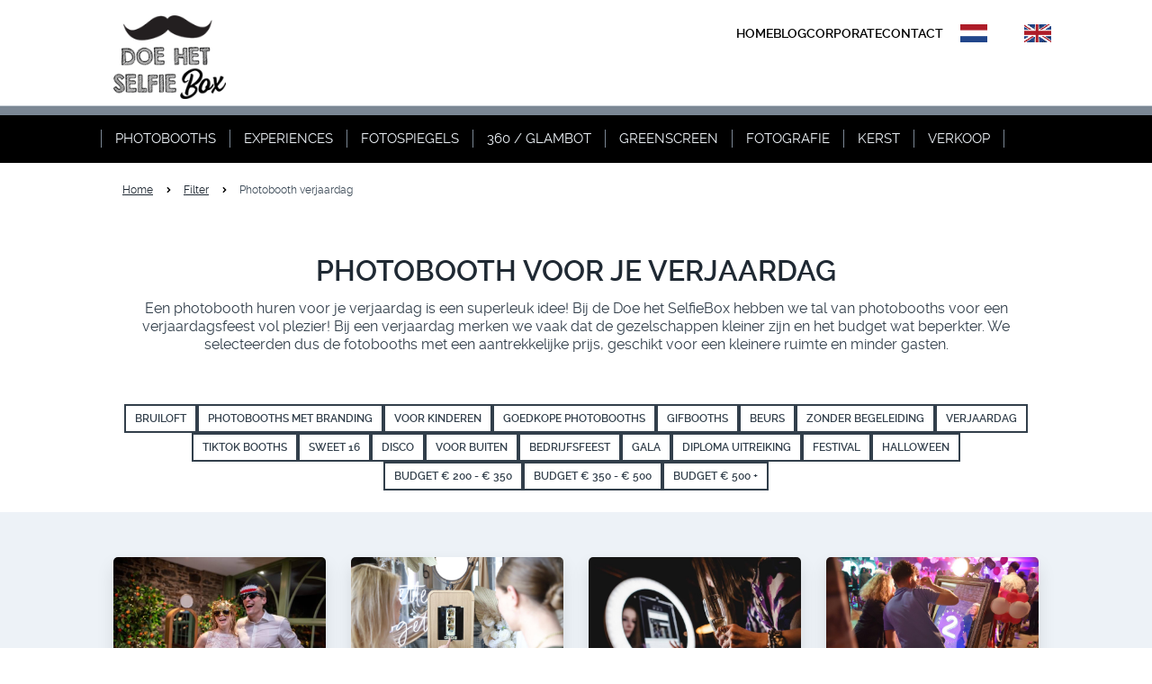

--- FILE ---
content_type: text/html; charset=UTF-8
request_url: https://www.doehetselfiebox.nl/nl/filter/photobooth-verjaardag/
body_size: 12358
content:
<!DOCTYPE html>
<html lang="nl">
    <head>
        <title>Photobooth voor je verjaardag &amp;#x1f973; huren? Doe het SelfieBox! - Doe het SelfieBox</title>
<meta charset="utf-8">
<meta name="viewport" content="width=device-width, initial-scale=1.0">
<meta name="description" content="Een photobooth huren voor je verjaardag is een coole keuze! &amp;#x1f5f8; Foto voor je gastenboek &amp;#x1f5f8; Bedankje voor de gast &amp;#x1f5f8; Fun &amp;#x1f5f8; Vanaf &euro; 300">
<meta property="og:title" content="Photobooth voor je verjaardag &amp;#x1f973; huren? Doe het SelfieBox!">
<meta property="og:description" content="Een photobooth huren voor je verjaardag is een coole keuze! &amp;#x1f5f8; Foto voor je gastenboek &amp;#x1f5f8; Bedankje voor de gast &amp;#x1f5f8; Fun &amp;#x1f5f8; Vanaf &euro; 300">
<meta property="og:type" content="website">
<meta property="og:updated_time" content="1769154164">
<meta name="twitter:title" content="Photobooth voor je verjaardag &amp;#x1f973; huren? Doe het SelfieBox!">
<meta name="twitter:description" content="Een photobooth huren voor je verjaardag is een coole keuze! &amp;#x1f5f8; Foto voor je gastenboek &amp;#x1f5f8; Bedankje voor de gast &amp;#x1f5f8; Fun &amp;#x1f5f8; Vanaf &euro; 300">
        <link rel="shortcut icon" href="data:;base64,iVBORw0KGgo=">
        <link rel="canonical" href="https://www.doehetselfiebox.nl/nl/filter/photobooth-verjaardag/">
        <link rel="preload" href="/assets/fonts/amita/amita-regular.woff2" as="font" type="font/woff2" crossorigin="anonymous">
<link rel="preload" href="/assets/fonts/raleway/raleway-semibold.woff2" as="font" type="font/woff2" crossorigin="anonymous">
<link rel="preload" href="/assets/fonts/raleway/raleway-regular.woff2" as="font" type="font/woff2" crossorigin="anonymous">
<link rel="stylesheet" href="/assets/css/fonts.css?v=1769154164">
        <link rel="stylesheet" href="/assets/css/website.css?v=1769154164">
        <link rel="stylesheet" href="/assets/css/page-397094.css?v=1769154164">
        <script>
    const LANGUAGE_CODE = 'nl';
</script>
<script src="/assets/vendors/jquery/jquery.min.js"></script>
        <style>
@font-face {
font-family: 'Amita';
font-style : normal;
font-weight: normal;
src: url('/assets/files/magehand.woff') format('woff');
}
</style>

<!-- Google Tag Manager -->
<script>(function(w,d,s,l,i){w[l]=w[l]||[];w[l].push({'gtm.start':
new Date().getTime(),event:'gtm.js'});var f=d.getElementsByTagName(s)[0],
j=d.createElement(s),dl=l!='dataLayer'?'&l='+l:'';j.async=true;j.src=
'https://www.googletagmanager.com/gtm.js?id='+i+dl;f.parentNode.insertBefore(j,f);
})(window,document,'script','dataLayer','GTM-PKTPZJQ');</script>
<!-- End Google Tag Manager -->

<!-- Facebook Pixel Code -->
<script>
!function(f,b,e,v,n,t,s)
{if(f.fbq)return;n=f.fbq=function(){n.callMethod?
n.callMethod.apply(n,arguments):n.queue.push(arguments)};
if(!f._fbq)f._fbq=n;n.push=n;n.loaded=!0;n.version='2.0';
n.queue=[];t=b.createElement(e);t.async=!0;
t.src=v;s=b.getElementsByTagName(e)[0];
s.parentNode.insertBefore(t,s)}(window, document,'script',
'https://connect.facebook.net/en_US/fbevents.js');
fbq('init', '2212669925535868');
fbq('track', 'PageView');
</script>
<noscript><img height="1" width="1" style="display:none"
src="https://www.facebook.com/tr?id=2212669925535868&ev=PageView&noscript=1"
/></noscript>
<!-- End Facebook Pixel Code -->
        
        <script src="/js/script.js" defer data-domain="doehetselfiebox.nl"></script>
        <!-- Google-code voor remarketingtag (async + custom onload) -->

<script type="text/javascript" async="async">/* <![CDATA[ */
    var trackConversionWhenAvailable = setInterval(function() {
        if(window.google_trackConversion !== undefined) {
            clearInterval(trackConversionWhenAvailable);
            window.google_trackConversion({
                google_conversion_id: 949292983,
                google_custom_params: window.google_tag_params,
                google_remarketing_only: true
            });
        }
    }, 50);
    //]]></script>
<noscript><div style="display:inline;"><img height="1" width="1" style="border-style:none;" alt="" src="//googleads.g.doubleclick.net/pagead/viewthroughconversion/949292983/?value=0&guid=ON&script=0"/></div></noscript>

<!-- Global site tag (gtag.js) - Google Analytics -->
<script async src="https://www.googletagmanager.com/gtag/js?id=UA-66364022-1"></script>
<script>
  window.dataLayer = window.dataLayer || [];
  function gtag(){dataLayer.push(arguments);}
  gtag('js', new Date());

  gtag('config', 'UA-66364022-1');
</script>
    </head>
    <body>
        <!-- Google Tag Manager (noscript) -->
<noscript><iframe src="https://www.googletagmanager.com/ns.html?id=GTM-PKTPZJQ"
height="0" width="0" style="display:none;visibility:hidden"></iframe></noscript>
<!-- End Google Tag Manager (noscript) -->
        
        <div class="page" id="page-397094">
		<header class="block-97-1 light">
			
			<div class="container">
				<div class="row row-md-split">
					<div class="col col-1">
						<a class="media-2 dark" data-contain href="">
							<img src="/assets/files/klein-logo-doehetselfiebox-photobooth-huren.png" alt="logo Doe het SelfieBox" srcset="/assets/files/klein-logo-doehetselfiebox-photobooth-huren.480x0x0x100.png 480w, /assets/files/klein-logo-doehetselfiebox-photobooth-huren.960x0x0x100.png 960w, /assets/files/klein-logo-doehetselfiebox-photobooth-huren.1920x0x0x100.png 1920w, /assets/files/klein-logo-doehetselfiebox-photobooth-huren.png 1921w" sizes="(max-width: 480px) 480px, (max-width: 960px) 960px, (max-width: 1920px) 1920px, 1921px">
						</a>
		
		
					</div>			
					<div class="col col-2 not-xs">
						<div class="button-wrapper">
							<a class="button-5 negative not-xs" href="/nl/">Home</a> 
							<a class="button-5 negative not-xs" href="/nl/blog/">blog</a>
							<a class="button-5 negative" href="/nl/fotomarketing/">corporate</a>				
							<a class="button-5 negative" href="/nl/contact/">contact</a>	
		
						<nav class="menu-3 dark" data-menu="language" data-separator_1="between">
							<ul><li class="active"><a href="https://www.doehetselfiebox.nl/nl/filter/photobooth-verjaardag/">NL</a></li><li class="separator"></li><li><a href="https://www.doehetselfiebox.com/en/filter/photobooth-birthday/">EN</a></li></ul>
						</nav>	
		
						</div>
						
					
					</div>
				</div>
			</div>
			<div class="separator-2 dark empty"></div>
			
		</header>
		<header class="block-1-1 light">
			<div class="container">
				<div class="row row-md-split">
					<div class="col col-1 empty">
					</div>			
				</div>
			</div>
		</header>
		<header class="block-78-1 dark" data-sticky="sticky">
			<div class="container">
				<div class="row">
					<div class="col col-1">
						<div class="menu" data-menu_hamburger_size="sm" data-menu_snap_dropdown>
							<nav class="menu-1 light default-menu" data-levels="2" data-separator_1="start-between-end" data-separator_2="between" data-separator_3="between">
								<ul><li class="separator"></li><li class="has-submenu page-394559"><a href="/nl/photobooths/">Photobooths</a><div class="dropdown-menu-2 dark dropdown-menu"><ul><li class="page-900343"><a href="/nl/photobooths/doe-het-selfiebox-wood/"><span class="icon"><img src="/assets/files/wood.240x240.png" alt srcset="/assets/files/wood.240x240.png 240w, /assets/files/wood.480x480.png 480w" sizes="240px"></span><span class="text"><span class="name">Doe het SelfieBox Wood</span><span class="description">Fotozuil voor GIF, foto, Boomerang en video</span></span></a></li><li class="separator"></li><li class="page-1748306"><a href="/nl/photobooths/doe-het-selfiebox-impact/"><span class="icon"><img src="/assets/files/impact.240x240.webp" alt="Impact" srcset="/assets/files/impact.240x240.webp 240w, /assets/files/impact.480x480.webp 480w" sizes="240px"></span><span class="text"><span class="name">Doe het SelfieBox Impact</span><span class="description">Photobooth / fotozuil</span></span></a></li><li class="separator"></li><li class="page-479329"><a href="/nl/photobooths/doe-het-selfiebox-sociaal/"><span class="icon"><img src="/assets/files/doe-het-selfiebox-sociaal-gif.240x240.png" alt srcset="/assets/files/doe-het-selfiebox-sociaal-gif.240x240.png 240w, /assets/files/doe-het-selfiebox-sociaal-gif.480x480.png 480w" sizes="240px"></span><span class="text"><span class="name">Doe het SelfieBox Sociaal</span><span class="description">Fotozuil voor GIF, foto, Boomerang en video</span></span></a></li><li class="separator"></li><li class="page-421889"><a href="/nl/photobooths/mobiele-photobooth/"><span class="icon"><img src="/assets/files/mobiele-photobooth-2.240x240.png" alt="mobiele photobooth" srcset="/assets/files/mobiele-photobooth-2.240x240.png 240w, /assets/files/mobiele-photobooth-2.480x480.png 480w" sizes="240px"></span><span class="text"><span class="name">Mobiele photobooth</span><span class="description">foto's maken over je hele event!</span></span></a></li></ul></div></li><li class="separator"></li><li class="has-submenu page-1631775"><a href="/nl/experiences/">Experiences</a><div class="dropdown-menu-2 dark dropdown-menu"><ul><li class="page-2026864"><a href="/nl/experiences/ai-sketch-robot/"><span class="icon"><img src="/assets/files/sketchbot.240x240.webp" alt="Sketchbot" srcset="/assets/files/sketchbot.240x240.webp 240w, /assets/files/sketchbot.480x480.webp 480w" sizes="240px"></span><span class="text"><span class="name">AI Sketch Robot</span><span class="description">Tekeningen gemaakt door een AI robot</span></span></a></li><li class="separator"></li><li class="page-396688"><a href="/nl/experiences/vogue-booth/"><span class="icon"><img src="/assets/files/vogue-booth.240x240.png" alt="vogue booth" srcset="/assets/files/vogue-booth.240x240.png 240w, /assets/files/vogue-booth.480x480.png 480w" sizes="240px"></span><span class="text"><span class="name">Vogue Booth</span><span class="description">Voor GIF, video, foto & boomerang</span></span></a></li><li class="separator"></li><li class="page-1879605"><a href="/nl/experiences/ai-photobooth/"><span class="icon"><img src="/assets/files/impact.240x240.webp" alt="Impact" srcset="/assets/files/impact.240x240.webp 240w, /assets/files/impact.480x480.webp 480w" sizes="240px"></span><span class="text"><span class="name">AI Photobooth</span><span class="description">met AI je gasten transformeren in ...</span></span></a></li><li class="separator"></li><li class="page-1804261"><a href="/nl/experiences/balloon-globe/"><span class="icon"><img src="/assets/files/snowglobe-1.240x240.png" alt="snowglobe photobooth" srcset="/assets/files/snowglobe-1.240x240.png 240w, /assets/files/snowglobe-1.480x480.png 480w" sizes="240px"></span><span class="text"><span class="name">Balloon Globe</span><span class="description"></span></span></a></li><li class="separator"></li><li class="page-396044"><a href="/nl/thema-photobooths/"><span class="icon"><img src="/assets/files/doe-het-selfiebox-sociaal-gif.240x240.png" alt srcset="/assets/files/doe-het-selfiebox-sociaal-gif.240x240.png 240w, /assets/files/doe-het-selfiebox-sociaal-gif.480x480.png 480w" sizes="240px"></span><span class="text"><span class="name">Thema photobooths</span><span class="description"></span></span></a></li><li class="separator"></li><li class="page-2259623"><a href="/nl/experiences/special-booths-decors/"><span class="icon"><img src="/assets/files/doe-het-selfiebox-sociaal-gif.240x240.png" alt srcset="/assets/files/doe-het-selfiebox-sociaal-gif.240x240.png 240w, /assets/files/doe-het-selfiebox-sociaal-gif.480x480.png 480w" sizes="240px"></span><span class="text"><span class="name">Special booths &amp; decors</span><span class="description"></span></span></a></li></ul></div></li><li class="separator"></li><li class="has-submenu page-394947"><a href="/nl/fotospiegels/">Fotospiegels</a><div class="dropdown-menu-2 dark dropdown-menu"><ul><li class="page-1174312"><a href="/nl/fotospiegels/retro-doe-het-selfiespiegel/"><span class="icon"><img src="/assets/files/retro-fotospiegel.240x240.png" alt="Retro fotospiegel" srcset="/assets/files/retro-fotospiegel.240x240.png 240w, /assets/files/retro-fotospiegel.480x480.png 480w" sizes="240px"></span><span class="text"><span class="name">Retro Doe het SelfieSpiegel</span><span class="description">houten fotospiegel</span></span></a></li><li class="separator"></li><li class="page-396690"><a href="/nl/fotospiegels/vintage-fotospiegel/"><span class="icon"><img src="/assets/files/vintage-fotospiegel.240x240.png" alt="vintage fotospiegel" srcset="/assets/files/vintage-fotospiegel.240x240.png 240w, /assets/files/vintage-fotospiegel.480x480.png 480w" sizes="240px"></span><span class="text"><span class="name">Vintage Doe het SelfieSpiegel</span><span class="description">'standaard' fotospiegel</span></span></a></li><li class="separator"></li><li class="page-396691"><a href="/nl/fotospiegels/beauty-fotospiegel/"><span class="icon"><img src="/assets/files/beauty-fotospiegel.240x240.png" alt="beauty fotospiegel" srcset="/assets/files/beauty-fotospiegel.240x240.png 240w, /assets/files/beauty-fotospiegel.480x480.png 480w" sizes="240px"></span><span class="text"><span class="name">Beauty Doe het SelfieSpiegel</span><span class="description">Prachtige ronde fotospiegel</span></span></a></li><li class="separator"></li><li class="page-396693"><a href="/nl/fotospiegels/flower-fotospiegel/"><span class="icon"><img src="/assets/files/flower-fotospiegel.240x240.png" alt="flower fotospiegel" srcset="/assets/files/flower-fotospiegel.240x240.png 240w, /assets/files/flower-fotospiegel.480x480.png 480w" sizes="240px"></span><span class="text"><span class="name">Flower Doe het SelfieSpiegel</span><span class="description">met flowerwall én flowerlijst</span></span></a></li><li class="separator"></li><li class="page-396695"><a href="/nl/fotospiegels/led-disco-fotospiegel/"><span class="icon"><img src="/assets/files/disco-fotospiegel.240x240.png" alt="LED Disco fotospiegel" srcset="/assets/files/disco-fotospiegel.240x240.png 240w, /assets/files/disco-fotospiegel.480x480.png 480w" sizes="240px"></span><span class="text"><span class="name">LED Disco Doe het SelfieSpiegel</span><span class="description">inclusief verlichte dansvloer</span></span></a></li><li class="separator"></li><li class="page-396696"><a href="/nl/fotospiegels/fotospiegel-met-eigen-branding/"><span class="icon"><img src="/assets/files/vintage-fotospiegel.240x240.png" alt="vintage fotospiegel" srcset="/assets/files/vintage-fotospiegel.240x240.png 240w, /assets/files/vintage-fotospiegel.480x480.png 480w" sizes="240px"></span><span class="text"><span class="name">Fotospiegel met eigen branding</span><span class="description">uniek voor fotomarketing</span></span></a></li><li class="separator"></li><li class="page-396697"><a href="/nl/fotospiegels/mini-fotospiegel/"><span class="icon"><img src="/assets/files/mini-fotospiegel.240x240.png" alt="mini fotospiegel" srcset="/assets/files/mini-fotospiegel.240x240.png 240w, /assets/files/mini-fotospiegel.480x480.png 480w" sizes="240px"></span><span class="text"><span class="name">Mini Doe het SelfieSpiegel</span><span class="description">Compacte handspiegel</span></span></a></li></ul></div></li><li class="separator"></li><li class="has-submenu page-524998"><a href="/nl/360/360-videobooth-spinner/">360 / Glambot</a><div class="dropdown-menu-2 dark dropdown-menu"><ul><li class="page-1047874"><a href="/nl/360/360-photobooth-slomo-spinner/"><span class="icon"><img src="/assets/files/360-graden-videobooth.240x240.png" alt="360 graden videobooth" srcset="/assets/files/360-graden-videobooth.240x240.png 240w, /assets/files/360-graden-videobooth.480x480.png 480w" sizes="240px"></span><span class="text"><span class="name">360 spinner</span><span class="description"></span></span></a></li><li class="separator"></li><li class="page-1047873"><a href="/nl/360-glambot/mini-360-doe-het-selfiespinner/"><span class="icon"><img src="/assets/files/360-graden-videobooth.240x240.png" alt="360 graden videobooth" srcset="/assets/files/360-graden-videobooth.240x240.png 240w, /assets/files/360-graden-videobooth.480x480.png 480w" sizes="240px"></span><span class="text"><span class="name">Mini 360 Doe het SelfieSpinner</span><span class="description">Goedkope videospinner</span></span></a></li><li class="separator"></li><li class="page-1275599"><a href="/nl/360-glambot/glambot/"><span class="icon"><img src="/assets/files/glambot.240x240.png" alt="Glambot" srcset="/assets/files/glambot.240x240.png 240w, /assets/files/glambot.480x480.png 480w" sizes="240px"></span><span class="text"><span class="name">Glambot</span><span class="description"></span></span></a></li></ul></div></li><li class="separator"></li><li class="has-submenu page-394965"><a href="/nl/greenscreen/">Greenscreen</a><div class="dropdown-menu-2 dark dropdown-menu"><ul><li class="page-396698"><a href="/nl/greenscreen/photobooth-met-greenscreen/"><span class="icon"><img src="/assets/files/greenscreen-photobooth-1.240x240.png" alt="greenscreen photobooth" srcset="/assets/files/greenscreen-photobooth-1.240x240.png 240w, /assets/files/greenscreen-photobooth-1.480x480.png 480w" sizes="240px"></span><span class="text"><span class="name">Photobooth met Greenscreen</span><span class="description"></span></span></a></li><li class="separator"></li><li class="page-396700"><a href="/nl/greenscreen/greenscreen-fotostudio/"><span class="icon"><img src="/assets/files/greenscreen-studio.240x240.png" alt="greenscreen fotostudio met fotograaf" srcset="/assets/files/greenscreen-studio.240x240.png 240w, /assets/files/greenscreen-studio.480x480.png 480w" sizes="240px"></span><span class="text"><span class="name">Greenscreen fotostudio met Fotograaf</span><span class="description"></span></span></a></li><li class="separator"></li><li class="page-396701"><a href="/nl/greenscreen/auto-greenscreen-photobooth/"><span class="icon"><img src="/assets/files/auto-greenscreen.240x240.png" alt="auto greenscreen photobooth" srcset="/assets/files/auto-greenscreen.240x240.png 240w, /assets/files/auto-greenscreen.480x480.png 480w" sizes="240px"></span><span class="text"><span class="name">Auto greenscreen photobooth</span><span class="description">stap virtueel in een willekeurige auto</span></span></a></li><li class="separator"></li><li class="page-396704"><a href="/nl/greenscreen/sprookjes-greenscreen/"><span class="icon"><img src="/assets/files/sprookjes-greenscreen.240x240.png" alt="sprookjes greenscreen photobooth" srcset="/assets/files/sprookjes-greenscreen.240x240.png 240w, /assets/files/sprookjes-greenscreen.480x480.png 480w" sizes="240px"></span><span class="text"><span class="name">Sprookjes greenscreen</span><span class="description">supertof voor kids!</span></span></a></li></ul></div></li><li class="separator"></li><li class="has-submenu page-394976"><a href="/nl/fotografie/">Fotografie</a><div class="dropdown-menu-2 dark dropdown-menu"><ul><li class="page-396717"><a href="/nl/fotografie/mobiele-event-fotostudio/"><span class="icon"><img src="/assets/files/fotostudio-1.240x240.png" alt="mobiele event fotostudio" srcset="/assets/files/fotostudio-1.240x240.png 240w, /assets/files/fotostudio-1.480x480.png 480w" sizes="240px"></span><span class="text"><span class="name">Mobiele Event Fotostudio</span><span class="description">een complete studio op jouw event</span></span></a></li><li class="separator"></li><li class="page-396728"><a href="/nl/fotografie/mobiele-fotograaf/"><span class="icon"><img src="/assets/files/mobiele-fotograaf-2.240x240.png" alt="mobiele fotograaf" srcset="/assets/files/mobiele-fotograaf-2.240x240.png 240w, /assets/files/mobiele-fotograaf-2.480x480.png 480w" sizes="240px"></span><span class="text"><span class="name">Mobiele fotograaf</span><span class="description">voor direct printen of online delen</span></span></a></li><li class="separator"></li><li class="page-396720"><a href="/nl/fotografie/linkedin-profiel-fotostudio/"><span class="icon"><img src="/assets/files/linkedin-studio-1.240x240.png" alt="linkedin fotostudio" srcset="/assets/files/linkedin-studio-1.240x240.png 240w, /assets/files/linkedin-studio-1.480x480.png 480w" sizes="240px"></span><span class="text"><span class="name">LinkedIn Profiel Fotostudio</span><span class="description">voor een goede profielfoto tijdens je event</span></span></a></li><li class="separator"></li><li class="page-396721"><a href="/nl/fotografie/rode-loper-fotografie/"><span class="icon"><img src="/assets/files/rode-loper.240x240.png" alt="rode loper fotografie" srcset="/assets/files/rode-loper.240x240.png 240w, /assets/files/rode-loper.480x480.png 480w" sizes="240px"></span><span class="text"><span class="name">Rode Loper Fotografie</span><span class="description"></span></span></a></li><li class="separator"></li><li class="page-396723"><a href="/nl/fotografie/nobooth/"><span class="icon"><img src="/assets/files/beauty-studio.240x240.png" alt="beauty fotostudio" srcset="/assets/files/beauty-studio.240x240.png 240w, /assets/files/beauty-studio.480x480.png 480w" sizes="240px"></span><span class="text"><span class="name">#Nobooth</span><span class="description">een 'photobooth' met fotograaf</span></span></a></li><li class="separator"></li><li class="page-396911"><a href="/nl/greenscreen/greenscreen-fotostudio/"><span class="icon"><img src="/assets/files/greenscreen-studio.240x240.png" alt="greenscreen fotostudio met fotograaf" srcset="/assets/files/greenscreen-studio.240x240.png 240w, /assets/files/greenscreen-studio.480x480.png 480w" sizes="240px"></span><span class="text"><span class="name">Greenscreen fotostudio met Fotograaf</span><span class="description"></span></span></a></li><li class="separator"></li><li class="page-396719"><a href="/nl/fotografie/magazine-cover-fotostudio/"><span class="icon"><img src="/assets/files/magazine-cover.240x240.png" alt="magazine cover fotostudio" srcset="/assets/files/magazine-cover.240x240.png 240w, /assets/files/magazine-cover.480x480.png 480w" sizes="240px"></span><span class="text"><span class="name">Magazine Cover Fotostudio</span><span class="description">op de cover van je eigen magazine</span></span></a></li></ul></div></li><li class="separator"></li><li class="has-submenu page-394974"><a href="/nl/kerst/">Kerst</a><div class="dropdown-menu-2 dark dropdown-menu"><ul><li class="page-642575"><a href="/nl/kerst/goedkope-photobooth-kerst/"><span class="icon"><img src="/assets/files/doe-het-selfiebox-sociaal-gif.240x240.png" alt srcset="/assets/files/doe-het-selfiebox-sociaal-gif.240x240.png 240w, /assets/files/doe-het-selfiebox-sociaal-gif.480x480.png 480w" sizes="240px"></span><span class="text"><span class="name">Kerst fotozuil Sociaal</span><span class="description">Fotozuil voor GIF, foto, Boomerang en video</span></span></a></li><li class="separator"></li><li class="page-2188572"><a href="/nl/kerst/houten-kerst-photobooth/"><span class="icon"><img src="/assets/files/wood.240x240.png" alt srcset="/assets/files/wood.240x240.png 240w, /assets/files/wood.480x480.png 480w" sizes="240px"></span><span class="text"><span class="name">Doe het SelfieBox Wood Kerst</span><span class="description">Fotozuil voor GIF, foto, Boomerang en video</span></span></a></li><li class="separator"></li><li class="page-396709"><a href="/nl/kerst/kerst-photobooth-impact/"><span class="icon"><img src="/assets/files/impact.240x240.webp" alt="Impact" srcset="/assets/files/impact.240x240.webp 240w, /assets/files/impact.480x480.webp 480w" sizes="240px"></span><span class="text"><span class="name">Kerst Photobooth Impact</span><span class="description"></span></span></a></li><li class="separator"></li><li class="page-396713"><a href="/nl/kerst/vintage-kerst-fotospiegel/"><span class="icon"><img src="/assets/files/vintage-fotospiegel.240x240.png" alt="vintage fotospiegel" srcset="/assets/files/vintage-fotospiegel.240x240.png 240w, /assets/files/vintage-fotospiegel.480x480.png 480w" sizes="240px"></span><span class="text"><span class="name">Vintage Kerst Fotospiegel</span><span class="description"></span></span></a></li><li class="separator"></li><li class="page-396716"><a href="/nl/snowglobe/winter-kerst-snowglobe/"><span class="icon"><img src="/assets/files/snowglobe-1.240x240.png" alt="snowglobe photobooth" srcset="/assets/files/snowglobe-1.240x240.png 240w, /assets/files/snowglobe-1.480x480.png 480w" sizes="240px"></span><span class="text"><span class="name">Kerst Snowglobe</span><span class="description">3,5m hoge snowglobe met kerstthema</span></span></a></li><li class="separator"></li><li class="page-396715"><a href="/nl/kerst/kerst-photobooth-met-greenscreen/"><span class="icon"><img src="/assets/files/greenscreen-photobooth-1.240x240.png" alt="greenscreen photobooth" srcset="/assets/files/greenscreen-photobooth-1.240x240.png 240w, /assets/files/greenscreen-photobooth-1.480x480.png 480w" sizes="240px"></span><span class="text"><span class="name">Kerst Photobooth met Greenscreen</span><span class="description"></span></span></a></li></ul></div></li><li class="separator"></li><li class="page-406064"><a href="/nl/photobooth-kopen/">Verkoop</a></li><li class="separator"></li></ul>
							</nav>
							<div class="control-1 light hamburger-menu-handler" data-color="fill">
								<svg xmlns="http://www.w3.org/2000/svg" viewBox="0 0 448 512" id="svg-6ndf14i01ud77lo6v4bv2kc5ma9n20qo"><path d="M16 132h416c8.837 0 16-7.163 16-16V76c0-8.837-7.163-16-16-16H16C7.163 60 0 67.163 0 76v40c0 8.837 7.163 16 16 16zm0 160h416c8.837 0 16-7.163 16-16v-40c0-8.837-7.163-16-16-16H16c-8.837 0-16 7.163-16 16v40c0 8.837 7.163 16 16 16zm0 160h416c8.837 0 16-7.163 16-16v-40c0-8.837-7.163-16-16-16H16c-8.837 0-16 7.163-16 16v40c0 8.837 7.163 16 16 16z"/></svg>
							</div>
							<nav class="hamburger-menu-4 light hamburger-menu" data-levels="2">
								<div class="control-1 dark hamburger-menu-close" data-color="fill">
									<svg xmlns="http://www.w3.org/2000/svg" viewBox="0 0 352 512" id="svg-wmc3v0uxwxqrb515jw60rkshfieewqmt"><path d="M242.72 256l100.07-100.07c12.28-12.28 12.28-32.19 0-44.48l-22.24-22.24c-12.28-12.28-32.19-12.28-44.48 0L176 189.28 75.93 89.21c-12.28-12.28-32.19-12.28-44.48 0L9.21 111.45c-12.28 12.28-12.28 32.19 0 44.48L109.28 256 9.21 356.07c-12.28 12.28-12.28 32.19 0 44.48l22.24 22.24c12.28 12.28 32.2 12.28 44.48 0L176 322.72l100.07 100.07c12.28 12.28 32.2 12.28 44.48 0l22.24-22.24c12.28-12.28 12.28-32.19 0-44.48L242.72 256z"/></svg>
								</div>
								<div class="container">
									<div class="row">
									<div class="col col-11">
									<div class="media-1 dark">
										<img src="/assets/files/logo-doehetselfiebox-photobooth-huren.png" alt="logo Doe het SelfieBox" srcset="/assets/files/logo-doehetselfiebox-photobooth-huren.480x0x0x100.png 480w, /assets/files/logo-doehetselfiebox-photobooth-huren.960x0x0x100.png 960w, /assets/files/logo-doehetselfiebox-photobooth-huren.1920x0x0x100.png 1920w, /assets/files/logo-doehetselfiebox-photobooth-huren.png 1921w" sizes="(max-width: 480px) 480px, (max-width: 960px) 960px, (max-width: 1920px) 1920px, 1921px">
									</div>
								</div>
								</div>
								<div class="row row-md-split">
									<div class="col col-12">
									<div class="items">
									<ul><li class="separator"></li><li class="has-submenu page-394559"><a href="/nl/photobooths/">Photobooths</a><ul><li class="page-900343"><a href="/nl/photobooths/doe-het-selfiebox-wood/">Doe het SelfieBox Wood</a></li><li class="separator"></li><li class="page-1748306"><a href="/nl/photobooths/doe-het-selfiebox-impact/">Doe het SelfieBox Impact</a></li><li class="separator"></li><li class="page-479329"><a href="/nl/photobooths/doe-het-selfiebox-sociaal/">Doe het SelfieBox Sociaal</a></li><li class="separator"></li><li class="page-421889"><a href="/nl/photobooths/mobiele-photobooth/">Mobiele photobooth</a></li></ul></li><li class="separator"></li><li class="has-submenu page-1631775"><a href="/nl/experiences/">Experiences</a><ul><li class="page-2026864"><a href="/nl/experiences/ai-sketch-robot/">AI Sketch Robot</a></li><li class="separator"></li><li class="page-396688"><a href="/nl/experiences/vogue-booth/">Vogue Booth</a></li><li class="separator"></li><li class="page-1879605"><a href="/nl/experiences/ai-photobooth/">AI Photobooth</a></li><li class="separator"></li><li class="page-1804261"><a href="/nl/experiences/balloon-globe/">Balloon Globe</a></li><li class="separator"></li><li class="page-396044"><a href="/nl/thema-photobooths/">Thema photobooths</a></li><li class="separator"></li><li class="page-2259623"><a href="/nl/experiences/special-booths-decors/">Special booths &amp; decors</a></li></ul></li><li class="separator"></li><li class="has-submenu page-394947"><a href="/nl/fotospiegels/">Fotospiegels</a><ul><li class="page-1174312"><a href="/nl/fotospiegels/retro-doe-het-selfiespiegel/">Retro Doe het SelfieSpiegel</a></li><li class="separator"></li><li class="page-396690"><a href="/nl/fotospiegels/vintage-fotospiegel/">Vintage Doe het SelfieSpiegel</a></li><li class="separator"></li><li class="page-396691"><a href="/nl/fotospiegels/beauty-fotospiegel/">Beauty Doe het SelfieSpiegel</a></li><li class="separator"></li><li class="page-396693"><a href="/nl/fotospiegels/flower-fotospiegel/">Flower Doe het SelfieSpiegel</a></li><li class="separator"></li><li class="page-396695"><a href="/nl/fotospiegels/led-disco-fotospiegel/">LED Disco Doe het SelfieSpiegel</a></li><li class="separator"></li><li class="page-396696"><a href="/nl/fotospiegels/fotospiegel-met-eigen-branding/">Fotospiegel met eigen branding</a></li><li class="separator"></li><li class="page-396697"><a href="/nl/fotospiegels/mini-fotospiegel/">Mini Doe het SelfieSpiegel</a></li></ul></li><li class="separator"></li><li class="has-submenu page-524998"><a href="/nl/360/360-videobooth-spinner/">360 / Glambot</a><ul><li class="page-1047874"><a href="/nl/360/360-photobooth-slomo-spinner/">360 spinner</a></li><li class="separator"></li><li class="page-1047873"><a href="/nl/360-glambot/mini-360-doe-het-selfiespinner/">Mini 360 Doe het SelfieSpinner</a></li><li class="separator"></li><li class="page-1275599"><a href="/nl/360-glambot/glambot/">Glambot</a></li></ul></li><li class="separator"></li><li class="has-submenu page-394965"><a href="/nl/greenscreen/">Greenscreen</a><ul><li class="page-396698"><a href="/nl/greenscreen/photobooth-met-greenscreen/">Photobooth met Greenscreen</a></li><li class="separator"></li><li class="page-396700"><a href="/nl/greenscreen/greenscreen-fotostudio/">Greenscreen fotostudio met Fotograaf</a></li><li class="separator"></li><li class="page-396701"><a href="/nl/greenscreen/auto-greenscreen-photobooth/">Auto greenscreen photobooth</a></li><li class="separator"></li><li class="page-396704"><a href="/nl/greenscreen/sprookjes-greenscreen/">Sprookjes greenscreen</a></li></ul></li><li class="separator"></li><li class="has-submenu page-394976"><a href="/nl/fotografie/">Fotografie</a><ul><li class="page-396717"><a href="/nl/fotografie/mobiele-event-fotostudio/">Mobiele Event Fotostudio</a></li><li class="separator"></li><li class="page-396728"><a href="/nl/fotografie/mobiele-fotograaf/">Mobiele fotograaf</a></li><li class="separator"></li><li class="page-396720"><a href="/nl/fotografie/linkedin-profiel-fotostudio/">LinkedIn Profiel Fotostudio</a></li><li class="separator"></li><li class="page-396721"><a href="/nl/fotografie/rode-loper-fotografie/">Rode Loper Fotografie</a></li><li class="separator"></li><li class="page-396723"><a href="/nl/fotografie/nobooth/">#Nobooth</a></li><li class="separator"></li><li class="page-396911"><a href="/nl/greenscreen/greenscreen-fotostudio/">Greenscreen fotostudio met Fotograaf</a></li><li class="separator"></li><li class="page-396719"><a href="/nl/fotografie/magazine-cover-fotostudio/">Magazine Cover Fotostudio</a></li></ul></li><li class="separator"></li><li class="has-submenu page-394974"><a href="/nl/kerst/">Kerst</a><ul><li class="page-642575"><a href="/nl/kerst/goedkope-photobooth-kerst/">Kerst fotozuil Sociaal</a></li><li class="separator"></li><li class="page-2188572"><a href="/nl/kerst/houten-kerst-photobooth/">Doe het SelfieBox Wood Kerst</a></li><li class="separator"></li><li class="page-396709"><a href="/nl/kerst/kerst-photobooth-impact/">Kerst Photobooth Impact</a></li><li class="separator"></li><li class="page-396713"><a href="/nl/kerst/vintage-kerst-fotospiegel/">Vintage Kerst Fotospiegel</a></li><li class="separator"></li><li class="page-396716"><a href="/nl/snowglobe/winter-kerst-snowglobe/">Kerst Snowglobe</a></li><li class="separator"></li><li class="page-396715"><a href="/nl/kerst/kerst-photobooth-met-greenscreen/">Kerst Photobooth met Greenscreen</a></li></ul></li><li class="separator"></li><li class="page-406064"><a href="/nl/photobooth-kopen/">Verkoop</a></li><li class="separator"></li></ul>
								</div>
								</div>
								
		
								<div class="col col-14 empty">
								</div>
								
					<div class="col col-15">
						<div class="button-wrapper">
							<a class="button-5 negative" href="/nl/fotomarketing/">corporate</a>
							<a class="button-5 negative" href="/nl/blog/">blog</a>
							<a class="button-5 negative" href="https://www.custorate.nl/beoordelingen/booqbox/" target="_blank">referenties</a>
							<a class="button-5 negative" href="/nl/contact/">contact</a>	
						</div>
					</div>						
			
								<div class="col col-13">
								<div class="box-11">
									<div class="icon-wrapper">
								<div class="icon-3 dark" data-color="fill">
									<a href="https://www.facebook.com/doehetselfiebox"><svg xmlns="http://www.w3.org/2000/svg" viewBox="0 0 448 512" id="svg-dl795mbq7ocqf9yieltid24f0e0wuork"><path d="M448 80v352c0 26.5-21.5 48-48 48h-85.3V302.8h60.6l8.7-67.6h-69.3V192c0-19.6 5.4-32.9 33.5-32.9H384V98.7c-6.2-.8-27.4-2.7-52.2-2.7-51.6 0-87 31.5-87 89.4v49.9H184v67.6h60.9V480H48c-26.5 0-48-21.5-48-48V80c0-26.5 21.5-48 48-48h352c26.5 0 48 21.5 48 48z"/></svg></a>
								</div>
								<div class="icon-3 dark" data-color="fill">
									<a href="https://www.instagram.com/doehetselfiebox/"><svg xmlns="http://www.w3.org/2000/svg" viewBox="0 0 448 512" id="svg-spzx7lenb26e9baair43honr4ug9fdjz"><path d="M224.1 141c-63.6 0-114.9 51.3-114.9 114.9s51.3 114.9 114.9 114.9S339 319.5 339 255.9 287.7 141 224.1 141zm0 189.6c-41.1 0-74.7-33.5-74.7-74.7s33.5-74.7 74.7-74.7 74.7 33.5 74.7 74.7-33.6 74.7-74.7 74.7zm146.4-194.3c0 14.9-12 26.8-26.8 26.8-14.9 0-26.8-12-26.8-26.8s12-26.8 26.8-26.8 26.8 12 26.8 26.8zm76.1 27.2c-1.7-35.9-9.9-67.7-36.2-93.9-26.2-26.2-58-34.4-93.9-36.2-37-2.1-147.9-2.1-184.9 0-35.8 1.7-67.6 9.9-93.9 36.1s-34.4 58-36.2 93.9c-2.1 37-2.1 147.9 0 184.9 1.7 35.9 9.9 67.7 36.2 93.9s58 34.4 93.9 36.2c37 2.1 147.9 2.1 184.9 0 35.9-1.7 67.7-9.9 93.9-36.2 26.2-26.2 34.4-58 36.2-93.9 2.1-37 2.1-147.8 0-184.8zM398.8 388c-7.8 19.6-22.9 34.7-42.6 42.6-29.5 11.7-99.5 9-132.1 9s-102.7 2.6-132.1-9c-19.6-7.8-34.7-22.9-42.6-42.6-11.7-29.5-9-99.5-9-132.1s-2.6-102.7 9-132.1c7.8-19.6 22.9-34.7 42.6-42.6 29.5-11.7 99.5-9 132.1-9s102.7-2.6 132.1 9c19.6 7.8 34.7 22.9 42.6 42.6 11.7 29.5 9 99.5 9 132.1s2.7 102.7-9 132.1z"/></svg></a>
								</div>
								<div class="icon-3 dark" data-color="fill">
									<a href="https://www.youtube.com/c/DoehetselfieboxNlfotohokje"><svg xmlns="http://www.w3.org/2000/svg" width="24" height="24" viewBox="0 0 24 24" id="svg-92us96smzapmyu0fbtw2zk9092m6il9c"><path d="M10 9.333l5.333 2.662-5.333 2.672v-5.334zm14-4.333v14c0 2.761-2.238 5-5 5h-14c-2.761 0-5-2.239-5-5v-14c0-2.761 2.239-5 5-5h14c2.762 0 5 2.239 5 5zm-4 7c-.02-4.123-.323-5.7-2.923-5.877-2.403-.164-7.754-.163-10.153 0-2.598.177-2.904 1.747-2.924 5.877.02 4.123.323 5.7 2.923 5.877 2.399.163 7.75.164 10.153 0 2.598-.177 2.904-1.747 2.924-5.877z"/></svg></a>
								</div>
								<div class="icon-3 dark" data-color="fill">
									<a href="https://wa.me/31888580888?text="><svg xmlns="http://www.w3.org/2000/svg" viewBox="0 0 448 512" id="svg-w7pb8x8a50b423r3w9igzpe92k5me4qn"><path d="M380.9 97.1C339 55.1 283.2 32 223.9 32c-122.4 0-222 99.6-222 222 0 39.1 10.2 77.3 29.6 111L0 480l117.7-30.9c32.4 17.7 68.9 27 106.1 27h.1c122.3 0 224.1-99.6 224.1-222 0-59.3-25.2-115-67.1-157zm-157 341.6c-33.2 0-65.7-8.9-94-25.7l-6.7-4-69.8 18.3L72 359.2l-4.4-7c-18.5-29.4-28.2-63.3-28.2-98.2 0-101.7 82.8-184.5 184.6-184.5 49.3 0 95.6 19.2 130.4 54.1 34.8 34.9 56.2 81.2 56.1 130.5 0 101.8-84.9 184.6-186.6 184.6zm101.2-138.2c-5.5-2.8-32.8-16.2-37.9-18-5.1-1.9-8.8-2.8-12.5 2.8-3.7 5.6-14.3 18-17.6 21.8-3.2 3.7-6.5 4.2-12 1.4-32.6-16.3-54-29.1-75.5-66-5.7-9.8 5.7-9.1 16.3-30.3 1.8-3.7.9-6.9-.5-9.7-1.4-2.8-12.5-30.1-17.1-41.2-4.5-10.8-9.1-9.3-12.5-9.5-3.2-.2-6.9-.2-10.6-.2-3.7 0-9.7 1.4-14.8 6.9-5.1 5.6-19.4 19-19.4 46.3 0 27.3 19.9 53.7 22.6 57.4 2.8 3.7 39.1 59.7 94.8 83.8 35.2 15.2 49 16.5 66.6 13.9 10.7-1.6 32.8-13.4 37.4-26.4 4.6-13 4.6-24.1 3.2-26.4-1.3-2.5-5-3.9-10.5-6.6z"/></svg></a>
								</div>
								
								
								</div>
								<div class="text-6 dark">
									<p><span style="text-decoration: underline;"><a href="tel:088-8580888">088-8580888</a></span><br /><span style="text-decoration: underline;"><a href="mailto:&#104;&#97;&#108;&#108;&#111;&#64;&#98;&#111;&#111;&#113;&#98;&#111;&#120;&#46;&#110;&#108;" target="_blank" rel="noopener">&#104;&#97;&#108;&#108;&#111;&#64;&#98;&#111;&#111;&#113;&#98;&#111;&#120;&#46;&#110;&#108;</a></span></p>
								</div>
								</div>
								</div>
								</div>
								</div>
							</nav>
						</div>
					</div>
				</div>
			</div>
			
							
							
							
							
		</header>
		<header class="block-150-1 light">
			<div class="container">
				<div class="row">
					<div class="col">
						<nav class="menu-5 dark" data-home="home" data-separator_1="between">
							<ul><li><a href="/">Home</a></li><li class="separator"></li><li><a href="/nl/filter/">Filter</a></li><li class="separator"></li><li class="active"><a>Photobooth verjaardag</a></li></ul>
						</nav>
					</div>
				</div>
			</div>
		</header>
		<section id="block-8-3629292" class="light">
			<div class="container">
				<div class="row">
					<div class="col">
						<div class="box">
							<h1 class="heading-2 has-sub dark">Photobooth voor je verjaardag</h1>
							<h2 class="heading-5 dark">Een photobooth huren voor je verjaardag is een superleuk idee! Bij de Doe het SelfieBox hebben we tal van photobooths voor een verjaardagsfeest vol plezier! Bij een verjaardag merken we vaak dat de gezelschappen kleiner zijn en het budget wat beperkter. We selecteerden dus de fotobooths met een aantrekkelijke prijs, geschikt voor een kleinere ruimte en minder gasten.</h2>
		
						</div>
					</div>
				</div>
			</div>
		</section>
		<section class="block-56-1 light">
			<div class="container">
				<div class="row">
					<div class="col">
						<div class="box">
							<div class="button-wrapper">
								
							<a class="button-3 dark" href="/nl/filter/photobooth-bruiloft/">bruiloft</a>
							<a class="button-3 dark" href="/nl/filter/photobooth-met-branding/">Photobooths met branding</a>
							<a class="button-3 dark" href="/nl/filter/photobooth-voor-kinderen/">voor kinderen</a>
							<a class="button-3 dark" href="/nl/filter/goedkope-photobooth/">goedkope photobooths</a>					
							<a class="button-3 dark" href="/nl/filter/gif-booth/">GIFbooths</a>
							<a class="button-3 dark" href="/nl/filter/photobooth-beurs/">beurs</a>
							<a class="button-3 dark" href="/nl/filter/photobooths-zonder-begeleiding/">zonder begeleiding</a>	
							<a class="button-3 dark" href="/nl/filter/photobooth-verjaardag/">verjaardag</a>	
							<a class="button-3 dark" href="/nl/filter/tiktok-booth/">Tiktok Booths</a>							
							<a class="button-3 dark" href="/nl/filter/photobooth-sweet-sixteen/">sweet 16</a>
							<a class="button-3 dark" href="/nl/filter/disco-photobooths/">Disco</a>
							<a class="button-3 dark" href="/nl/filter/outdoor-photobooths/">Voor Buiten</a>
							<a class="button-3 dark" href="/nl/filter/photobooth-bedrijfsfeest/">Bedrijfsfeest</a>	
							<a class="button-3 dark" href="/nl/filter/photobooth-gala/">Gala</a>
							<a class="button-3 dark" href="/nl/filter/photobooth-diploma-uitreiking/">Diploma uitreiking</a>						
							<a class="button-3 dark" href="/nl/filter/photobooth-festival/">Festival</a>	
							<a class="button-3 dark" href="/nl/filter/halloween/">Halloween</a>						
							<a class="button-3 dark" href="/nl/filter/photobooths-van-200-350/">Budget &euro; 200 - &euro; 350</a>	
							<a class="button-3 dark" href="/nl/filter/photobooths-van-350-500/">Budget &euro; 350 - &euro; 500</a>	
							<a class="button-3 dark" href="/nl/filter/photobooths-van-500/">Budget &euro; 500 +</a>						
							</div>
						</div>
					</div>
				</div>
			</div>
		</section>
		<section id="block-164-3629293" class="light-shade">
			<div class="container">
				<div class="row" data-collection="3629293">
					<article class="col col-sm-4 col-md-3">
						<div class="card-3 light">
							<a class="media-3 dark" data-size="0x480" data-ratio="1x1" href="/nl/fotospiegels/retro-doe-het-selfiespiegel/">
								<img src="/assets/files/houten-selfiespiegel-bruiloft.0x480.jpg" alt="Houten selfiespiegel bruiloft">
							</a>					
							<div class="box">
								<div class="row">
		
										<h3 class="heading-4 dark">
		
											<a href="/nl/fotospiegels/retro-doe-het-selfiespiegel/">Retro Doe het SelfieSpiegel</a>
		
										</h3>								
									
										<div class="text-4 dark">								
									
											<p>vanaf &euro; 475 incl. BTW<br>(&euro; 395 excl. BTW)</p>								
									
										</div>								
								<div class="button-wrapper">
									<a class="button-3 dark" href="/nl/fotospiegels/retro-doe-het-selfiespiegel/">bekijk</a>							
								</div>
		
								</div>
							</div>
						</div>
					</article>
					<article class="col col-sm-4 col-md-3">
						<div class="card-3 light">
							<a class="media-3 dark" data-size="0x480" data-ratio="1x1" href="/nl/photobooths/doe-het-selfiebox-wood/">
								<img src="/assets/files/rustieke-fotozuil.0x480.jpg" alt="Rustieke fotozuil">
							</a>					
							<div class="box">
								<div class="row">
		
										<h3 class="heading-4 dark">
		
											<a href="/nl/photobooths/doe-het-selfiebox-wood/">Doe het SelfieBox Wood</a>
		
										</h3>								
									
										<div class="text-4 dark">								
									
											<p>vanaf &euro; 350 incl. BTW<br>(&euro; 290 excl. BTW)</p>								
									
										</div>								
								<div class="button-wrapper">
									<a class="button-3 dark" href="/nl/photobooths/doe-het-selfiebox-wood/">bekijk</a>							
								</div>
		
								</div>
							</div>
						</div>
					</article>
					<article class="col col-sm-4 col-md-3">
						<div class="card-3 light">
							<a class="media-3 dark" data-size="0x480" data-ratio="1x1" href="/nl/photobooths/doe-het-selfiebox-sociaal/">
								<img src="/assets/files/photobooth-huren-kroeg.0x480.jpg" alt>
							</a>					
							<div class="box">
								<div class="row">
		
										<h3 class="heading-4 dark">
		
											<a href="/nl/photobooths/doe-het-selfiebox-sociaal/">Doe het SelfieBox Sociaal</a>
		
										</h3>								
									
										<div class="text-4 dark">								
									
											<p>vanaf &euro; 225 incl. BTW<br>(&euro; 185 excl. BTW)</p>								
									
										</div>								
								<div class="button-wrapper">
									<a class="button-3 dark" href="/nl/photobooths/doe-het-selfiebox-sociaal/">bekijk</a>							
								</div>
		
								</div>
							</div>
						</div>
					</article>
					<article class="col col-sm-4 col-md-3">
						<div class="card-3 light">
							<a class="media-3 dark" data-size="0x480" data-ratio="1x1" href="/nl/fotospiegels/vintage-fotospiegel/">
								<img src="/assets/files/fotospiegel-huren-1.0x480.jpg" alt="fotospiegel huren">
							</a>					
							<div class="box">
								<div class="row">
		
										<h3 class="heading-4 dark">
		
											<a href="/nl/fotospiegels/vintage-fotospiegel/">Vintage Doe het SelfieSpiegel</a>
		
										</h3>								
									
										<div class="text-4 dark">								
									
											<p>vanaf &euro; 475 incl. BTW<br>(&euro; 395 excl. BTW)</p>								
									
										</div>								
								<div class="button-wrapper">
									<a class="button-3 dark" href="/nl/fotospiegels/vintage-fotospiegel/">bekijk</a>							
								</div>
		
								</div>
							</div>
						</div>
					</article>
					<article class="col col-sm-4 col-md-3">
						<div class="card-3 light">
							<a class="media-3 dark" data-size="0x480" data-ratio="1x1" href="/nl/photobooths/mobiele-photobooth/">
								<img src="/assets/files/mobiel-fotohokje-event.0x480.jpg" alt="mobiel fotohokje event">
							</a>					
							<div class="box">
								<div class="row">
		
										<h3 class="heading-4 dark">
		
											<a href="/nl/photobooths/mobiele-photobooth/">Mobiele photobooth</a>
		
										</h3>								
									
										<div class="text-4 dark">								
									
											<p>vanaf &euro; 425 incl. BTW<br>(&euro; 350 excl. BTW)</p>								
									
										</div>								
								<div class="button-wrapper">
									<a class="button-3 dark" href="/nl/photobooths/mobiele-photobooth/">bekijk</a>							
								</div>
		
								</div>
							</div>
						</div>
					</article>
					<article class="col col-sm-4 col-md-3">
						<div class="card-3 light">
							<a class="media-3 dark" data-size="0x480" data-ratio="1x1" href="/nl/fotospiegels/mini-fotospiegel/">
								<img src="/assets/files/mini-fotospiegel-huren-2025.0x480.jpg" alt="Mini fotospiegel huren 2025">
							</a>					
							<div class="box">
								<div class="row">
		
										<h3 class="heading-4 dark">
		
											<a href="/nl/fotospiegels/mini-fotospiegel/">Mini Doe het SelfieSpiegel</a>
		
										</h3>								
									
										<div class="text-4 dark">								
									
											<p>vanaf &euro; 225 incl. BTW<br>(&euro; 185 excl. BTW)</p>								
									
										</div>								
								<div class="button-wrapper">
									<a class="button-3 dark" href="/nl/fotospiegels/mini-fotospiegel/">bekijk</a>							
								</div>
		
								</div>
							</div>
						</div>
					</article>					
				</div>
			</div>
		</section>
		<section id="block-28-3306491" class="dark" data-bg_scroll_speed="50">
			<div class="media-4 dark" data-size="1920x0" data-position="right-middle">
				<img src="/assets/files/header-verjaardag-photobooth.1920x0.jpg" alt="photobooth voor je verjaardag" srcset="/assets/files/header-verjaardag-photobooth.480x0.jpg 480w, /assets/files/header-verjaardag-photobooth.960x0.jpg 960w, /assets/files/header-verjaardag-photobooth.1920x0.jpg 1920w" sizes="(max-width: 480px) 480px, (max-width: 960px) 960px, 1920px">
			</div>
		</section>
		<section id="block-74-3306484" class="light">
			<div class="container">
				<div class="row">
					<div class="col col-2 col-md-6">
						<div class="box-2">
							<h2 class="heading-3">EEN PHOTOBOOTH voor je verjaardag</h2>
							<div class="text-3">
								<p>De afgelopen jaren stonden onze photobooths op&nbsp;<strong>honderden verjaardagen</strong>. Of je je verjaardag viert in <span style="text-decoration: underline;"><a href="">Rotterdam</a></span>, Zoetermeer, <span style="text-decoration: underline;"><a href="">Den Haag</a></span>, Delft, Breda, of waar dan ook we weten je verjaardagsfeestje te vinden.</p>
								<p>We komen natuurlijk niet alleen op verjaardagen, maar ook op <span style="text-decoration: underline;"><a href="/nl/filter/photobooth-bedrijfsfeest/">bedrijfsfeesten</a></span>, <span style="text-decoration: underline;"><a href="/nl/filter/photobooth-gala/">gala's</a></span>, <span style="text-decoration: underline;"><a href="/nl/filter/photobooth-festival/">festivals</a></span>, <span style="text-decoration: underline;"><a href="/nl/filter/photobooth-sweet-sixteen/">sweet sixteens</a></span>, <span style="text-decoration: underline;"><a href="/nl/filter/photobooth-diploma-uitreiking/">diploma uitreikingen</a></span> en <span style="text-decoration: underline;"><a href="/nl/filter/">meer</a></span>.</p>
								<p>Bij de Doe het SelfieBox kun je al een&nbsp;<strong>photobooth huren&nbsp;voor &euro; 300</strong>. Je haalt &lsquo;m dan zelf op en brengt &lsquo;m weer terug. Wil je geen printjes, maar toffe, hippe GIFjes? Dan ben je al voor &euro; 250 klaar!&nbsp;</p>
							</div>
							
						</div>
					</div>
					<div class="col col-3 col-md-6">
						<div class="box-3">
							<h2 class="heading-3">Perfect entertainment voor je verjaardag</h2>					
							<div class="text-3">
								<p>Een photobooth huren bij de Doe het SelfieBox is <strong>gegarandeerd een avond vol plezier.</strong> Perfect voor je verjaardag ! Al onze photobooths werken vol-automatisch. Je stapt voor de camera, kiest een fotogadget (snor, bril, hoed, of &hellip; op een stokje) uit en klikt op het touchscreen zodra je er klaar voor bent. Op het scherm wordt afgeteld : 3,2,1 &hellip; en dan maakt deze automatisch een foto. Na 3 foto&rsquo;s rollen er automatisch 2 identieke fotostripjes met je selfies aan de zijkant naar buiten!</p>
								<p>Een Doe het SelfieBox huur je&nbsp;<strong>met of zonder gastheer/vrouw</strong>. Wanneer je er geen begeleiding bij kiest komen we natuurlijk de box helemaal voor je klaarzetten en halen we &lsquo;m na afloop weer op. Ook hebben we een <span style="text-decoration: underline;"><a href="">simpele photobooth</a></span> die je zelf bij ons op kunt halen.</p>
							</div>
							
						</div>
					</div>
				</div>
			</div>
		</section>
		<section id="block-56-3306486" class="light">
			<div class="container">
				<div class="row">
					<div class="col">
						<h2 class="heading-3">Een photobooth voor je verjaardag is er al vanaf &euro; 250 !</h2>
						<div class="box">
							<div class="button-wrapper">
								<a class="button-1" href="/nl/photobooths/aanvraag-photobooth-en-fotospiegel/">offerte photobooth</a>
								
								<a class="button-1" href="/nl/photobooths/aanvraag-photobooth-en-fotospiegel/">plaats optie of boeking</a>
								
							</div>
						</div>
					</div>
				</div>
			</div>
		</section>
		<section id="block-74-3306485" class="light">
			<div class="container">
				<div class="row">
					<div class="col col-2 col-md-6">
						<div class="box-2">
							<h2 class="heading-3">DE MEESTE SOORTEN PHOTOBOOTHS</h2>
							<div class="text-3">
								<p>We hebben<strong> meer dan 20 verschillende photobooths</strong> beschikbaar voor je verjaardag. Zo is er altijd een model dat bij jou en je event past! Of je nu zoekt naar een standaard <span style="text-decoration: underline;"><a href="">goedkope photobooth</a></span>, of een <span style="text-decoration: underline;"><a href="/nl/fotospiegels/">unieke fotospiegel</a></span>, we hebben het vast en zeker. Maar ook een <span style="text-decoration: underline;"><a href="/nl/photobooths/fotohokje-met-gordijn/">fotohokje</a></span> of de unieke <span style="text-decoration: underline;"><a href="">selfiebakfiets</a></span>, <span style="text-decoration: underline;"><a href="">nostalgische fotocamera</a></span> of unieke <span style="text-decoration: underline;"><a href="/nl/experiences/vogue-booth/">Vogue Booth</a></span>, het kan allemaal.&nbsp;</p>
								<p>Een <strong>photobooth huren voor je verjaardag</strong>, maar je weet even niet wat je moet kiezen? Dan mag je ons natuurlijk best&nbsp;<strong>even bellen : 088-8580888</strong>! We helpen je graag bij het maken van een keuze.</p>
							</div>
							
						</div>
					</div>
					<div class="col col-3 col-md-6">
						<div class="box-3">
							<h2 class="heading-3">DE VOORDELEN VAN EEN PHOTOBOOTH VAN DE DOE HET SELFIEBOX</h2>					
							<div class="text-3">
								<p>Het is ons dagelijkse streven om je te verbluffen &eacute;n je verwachtingen te overtreffen. Alles tot in de puntjes verzorgd, daar staan we voor! Even een paar voordelen op een rijtje :</p>
								<ul>
									<li>Meer dan 20 verschillende <span style="text-decoration: underline;"><a href="/nl/photobooths/">photobooths</a></span> en <span style="text-decoration: underline;"><a href="/nl/fotospiegels/">fotospiegels</a></span></li>
									<li>Een photobooth huren kan&nbsp;<strong>al vanaf &euro; 250</strong></li>
									<li>Zelf ophalen, bezorgen &amp; ophalen of compleet laten verzorgen</li>
									<li>Uitstekende kwaliteit foto&rsquo;s en goede verlichting</li>
									<li>Onbeperkt foto&rsquo;s maken standaard inbegrepen</li>
									<li>Opmaak fotostrips in eigen stijl</li>
									<li>Je foto&rsquo;s ook allemaal digitaal</li>
									<li>Onze klanten waarderen ons gemiddeld met een 9,4</li>
								</ul>
							</div>
							
						</div>
					</div>
				</div>
			</div>
		</section>
		<section id="block-60-3306489" class="light">
			<div class="container">
				<div class="row">
					<div class="col col-xs-6 col-sm-4 col-md-3 col-lg-2 thumbnail">
						<a class="media-6 dark" href="/assets/files/gastenboek-photobooth-huren.1920x1920.jpg" target="popin" data-size="240x0" data-ratio="1x1">
							<img src="/assets/files/gastenboek-photobooth-huren.240x0.jpg" alt srcset="/assets/files/gastenboek-photobooth-huren.240x0.jpg 240w, /assets/files/gastenboek-photobooth-huren.480x0.jpg 480w" sizes="240px">
						</a>
					</div>
					<div class="col col-xs-6 col-sm-4 col-md-3 col-lg-2 thumbnail">
						<a class="media-6 dark" href="/assets/files/bruiloft-fotohokje.1920x1920.jpg" target="popin" data-size="240x0" data-ratio="1x1">
							<img src="/assets/files/bruiloft-fotohokje.240x0.jpg" alt srcset="/assets/files/bruiloft-fotohokje.240x0.jpg 240w, /assets/files/bruiloft-fotohokje.480x0.jpg 480w" sizes="240px">
						</a>
					</div>
					<div class="col col-xs-6 col-sm-4 col-md-3 col-lg-2 thumbnail">
						<a class="media-6 dark" href="/assets/files/bruiloft-photobooth-rotterdam.1920x1920.jpg" target="popin" data-size="240x0" data-ratio="1x1">
							<img src="/assets/files/bruiloft-photobooth-rotterdam.240x0.jpg" alt srcset="/assets/files/bruiloft-photobooth-rotterdam.240x0.jpg 240w, /assets/files/bruiloft-photobooth-rotterdam.480x0.jpg 480w" sizes="240px">
						</a>
					</div>
					<div class="col col-xs-6 col-sm-4 col-md-3 col-lg-2 thumbnail">
						<a class="media-6 dark" href="/assets/files/kern-kinderopvang-52.1920x1920.jpg" target="popin" data-size="240x0" data-ratio="1x1">
							<img src="/assets/files/kern-kinderopvang-52.240x0.jpg" alt srcset="/assets/files/kern-kinderopvang-52.240x0.jpg 240w, /assets/files/kern-kinderopvang-52.480x0.jpg 480w" sizes="240px">
						</a>
					</div>
					<div class="col col-xs-6 col-sm-4 col-md-3 col-lg-2 thumbnail">
						<a class="media-6 dark" href="/assets/files/sweet-16-feest-met-photobooth-fotospiegel-2.1920x1920.jpg" target="popin" data-size="240x0" data-ratio="1x1">
							<img src="/assets/files/sweet-16-feest-met-photobooth-fotospiegel-2.240x0.jpg" alt srcset="/assets/files/sweet-16-feest-met-photobooth-fotospiegel-2.240x0.jpg 240w, /assets/files/sweet-16-feest-met-photobooth-fotospiegel-2.480x0.jpg 480w" sizes="240px">
						</a>
					</div>
					<div class="col col-xs-6 col-sm-4 col-md-3 col-lg-2 thumbnail">
						<a class="media-6 dark" href="/assets/files/frankwatching-ste-by-michielton-websize-9.1920x1920.jpg" target="popin" data-size="240x0" data-ratio="1x1">
							<img src="/assets/files/frankwatching-ste-by-michielton-websize-9.240x0.jpg" alt srcset="/assets/files/frankwatching-ste-by-michielton-websize-9.240x0.jpg 240w, /assets/files/frankwatching-ste-by-michielton-websize-9.480x0.jpg 480w" sizes="240px">
						</a>
					</div>
				</div>
			</div>
		</section>
		<section id="block-129-3306488" class="light">
			<div class="container carousel" data-carousel_slide data-carousel_autoplay>
				<div class="row">
					<div class="col col-1 col-xs-2 col-lg-3">
						<a class="control-2 previous dark" href="#" data-color="fill">
							<svg xmlns="http://www.w3.org/2000/svg" viewBox="0 0 256 512" id="svg-2nz4qa03bksg7gq1a0mswbce0n3ktjg2"><path d="M31.7 239l136-136c9.4-9.4 24.6-9.4 33.9 0l22.6 22.6c9.4 9.4 9.4 24.6 0 33.9L127.9 256l96.4 96.4c9.4 9.4 9.4 24.6 0 33.9L201.7 409c-9.4 9.4-24.6 9.4-33.9 0l-136-136c-9.5-9.4-9.5-24.6-.1-34z"/></svg>
						</a>
					</div>
					<div class="col col-2 col-xs-8 col-lg-6 viewport-1">
						<div class="items">
							<article class="col col-3 active">
		
								<div class="box">
									<h3 class="heading-4">"Er stond een rij voor de photobooth!"</h3>
									<div class="text-4">
										<p>"Mede dankzij de photobooth is het verjaardagsfeest een top feest geworden! Prettige communicatie bij het reserveren via de telefoon en bij de opmaak van de foto-strip via de mail. Goede uitleg na de opbouw, alles was duidelijk. Er stond een rij om op de foto te mogen! Nogmaals bedankt!"</p>
									</div>
									<h4 class="heading-5">waardering : 10</h4>
								</div>
							</article>
							<article class="col col-3">
		
								<div class="box">
									<h3 class="heading-4">"ALLES TOT IN DE PUNTJES VERZORGD"</h3>
									<div class="text-4">
										<p>"Altijd goede service en altijd vriendelijke gastvrouwen. Kortom : wij zijn wederom meer dan tevreden over jullie service.</p>
										<p>Iedere keer opnieuw zien wij alleen maar blije gezichten."</p>
									</div>
									<h4 class="heading-5">waardering : 10</h4>
								</div>
							</article>
							<article class="col col-3">
		
								<div class="box">
									<h3 class="heading-4">"GOEDE COMMUNICATIE, KORTE LIJNEN EN SNEL GEREGELD"</h3>
									<div class="text-4">
										<p>"De photobooth was een hele leuke pr&eacute; voor een bedrijfsfeest, er werd goed gebruik van gemaakt. De organisatie is daarnaast ook fijn om mee samen te werken, snelle en duidelijke afspraken. Top!"</p>
									</div>
									<h4 class="heading-5">waardering : 9,5</h4>
								</div>
							</article>
						</div>
					</div>
					<div class="col col-4 col-xs-2 col-lg-3">
						<a class="control-2 next dark" href="#" data-color="fill">
							<svg xmlns="http://www.w3.org/2000/svg" viewBox="0 0 256 512" id="svg-jf2kvoczbzj18vtf0zdbdh5v3au2e4yk"><path d="M224.3 273l-136 136c-9.4 9.4-24.6 9.4-33.9 0l-22.6-22.6c-9.4-9.4-9.4-24.6 0-33.9l96.4-96.4-96.4-96.4c-9.4-9.4-9.4-24.6 0-33.9L54.3 103c9.4-9.4 24.6-9.4 33.9 0l136 136c9.5 9.4 9.5 24.6.1 34z"/></svg>
						</a>
					</div>
				</div>
			</div>
		</section>
		<section class="block-91-1 light-shade">
			<div class="container">
				<div class="row">
					<div class="col col-md-4">
						<div class="text-6 light">
							<p>Doe het SelfieBox is onderdeel van</p>
						</div>				
						<div class="media-1 light">
							<img src="/assets/files/klein-logo-booqbox.jpg" alt="logo booqbox" srcset="/assets/files/klein-logo-booqbox.480x0x0x100.jpg 480w, /assets/files/klein-logo-booqbox.960x0x0x100.jpg 960w, /assets/files/klein-logo-booqbox.1920x0x0x100.jpg 1920w, /assets/files/klein-logo-booqbox.jpg 1921w" sizes="(max-width: 480px) 480px, (max-width: 960px) 960px, (max-width: 1920px) 1920px, 1921px">
						</div>
							<div class="box-2">					
								<div class="icon-2 dark">
									<img src="/assets/files/map-marker-alt.svg" alt>
								</div>
								<div class="text-3 dark">
									<p>Oud-Beijerland (Nederland)</p>
								</div>
							</div>	
							<div class="box-2">					
								<div class="icon-2 dark">
									<img src="/assets/files/phone.000000.svg" alt>
								</div>
								<div class="text-3 dark">
									<p><a href="tel:0888580888" target="_blank" rel="noopener">088-8580888</a></p>
								</div>
							</div>	
							<div class="box-2">					
								<div class="icon-2 dark">
									<img src="/assets/files/envelope.000000.svg" alt>
								</div>
								<div class="text-3 dark">
									<p><a href="mailto:&#104;&#97;&#108;&#108;&#111;&#64;&#98;&#111;&#111;&#113;&#98;&#111;&#120;&#46;&#110;&#108;" target="_blank" rel="noopener">&#104;&#97;&#108;&#108;&#111;&#64;&#98;&#111;&#111;&#113;&#98;&#111;&#120;&#46;&#110;&#108;</a></p>
								</div>
							</div>						
					</div>
					<div class="col col-md-4">
						<div class="heading-6 light">Informatie</div>
						<div class="text-6 light">
							<ul>
								<li><a href="/nl/contact/">Contact</a></li>
								<li><a href="/nl/over-ons/">Over ons</a></li>
								<li><a href="/nl/blog/">Blog</a></li>
								<li><a href="/nl/onze-mensen/">Onze mensen</a></li>
								<li><a href="/nl/vacatures/">Vacatures</a></li>
								<li><a href="/nl/vacatures/">Sponsoring</a></li>
							</ul>
						</div>
				<script type='text/javascript'>
		CustorateWidget=document.createElement('script');
		CustorateWidget.widgetWidth = '500';
		CustorateWidget.widgetApi = '202ebafd81abb89dc2898626e3fcc653';
		CustorateWidget.widgetStyle = '12';
		CustorateWidget.widgetBackgroundColor = 'FFFFFF';
		CustorateWidget.widgetFontColor = '000000';
		CustorateWidget.aantalBeoordelingen = '5';
		
		CustorateWidget.onload=function(){Custorate(this.widgetApi,this.widgetStyle,this.widgetBackgroundColor,this.widgetFontColor,this.aantalBeoordelingen,this.widgetWidth,this.myScript);}
		CustorateWidget.onreadystatechange=function(){if(this.readyState=='complete'){Custorate(this.widgetApi,this.widgetStyle,this.widgetBackgroundColor,this.widgetFontColor,this.aantalBeoordelingen,this.widgetWidth,this.myScript);}}
		CustorateWidget.async=true;CustorateWidget.myScript = document.currentScript||document.getElementsByTagName('script')[document.getElementsByTagName('script').length-1];
		CustorateWidget.src='//www.custorate.nl/widget/widget-v2.js';document.getElementsByTagName('head')[0].appendChild(CustorateWidget);
		</script>	
					</div>
					<div class="col col-md-4">
						<div class="heading-6 light">Volg ons op Social Media</div>
							<div class="box-2">					
								<div class="icon-2 dark">
									<img src="/assets/files/facebook-1.000000.svg" alt>
								</div>
								<div class="text-3 dark">
									<p><a href="https://www.facebook.com/doehetselfiebox" target="_blank" rel="noopener">Facebook</a></p>
								</div>
							</div>	
							<div class="box-2">					
								<div class="icon-2 dark">
									<img src="/assets/files/instagram.svg" alt>
								</div>
								<div class="text-3 dark">
									<p><a href="https://www.instagram.com/doehetselfiebox/" target="_blank" rel="noopener">Instagram</a></p>
								</div>
							</div>	
							<div class="box-2">					
								<div class="icon-2 dark">
									<img src="/assets/files/youtube.000000.svg" alt>
								</div>
								<div class="text-3 dark">
									<p><a href="https://www.youtube.com/c/DoehetselfieboxNlfotohokje" target="_blank" rel="noopener">YouTube</a></p>
								</div>
							</div>
							<div class="box-2">					
								<div class="icon-2 dark">
									<img src="/assets/files/library-music.000000.svg" alt>
								</div>					
								<div class="text-3 dark">
									<p><a href="https://www.tiktok.com/@doehetselfiebox" target="_blank" rel="noopener">TikTok</a></p>
								</div>
							</div>					
							<div class="box-2 end">					
								<div class="icon-2 dark">
									<img src="/assets/files/whatsapp.svg" alt>
								</div>
								<div class="text-3 dark">
									<p><a href="https://wa.me/31888580888?text=" target="_blank" rel="noopener">Stuur WhatsApp</a></p>
								</div>
							</div>					
					
					</div>
				</div>
			</div>
		</section>
		<footer class="block-34-1 light">
			<div class="container">
				<div class="row">
					
					<div class="col col-1 col-sm-6 col-md-3">
						<div class="box-1">
		
							<div class="text-6">
								<p><a href="/nl/fotomarketing/">Fotomarketing</a><br /><a href="/nl/interessante-links/">Interessante links</a><br /><a href="/nl/winkelcentrum-promotie/">Winkelcentrum Promotie</a><a href="/nl/filter/photobooth-bruiloft/"></a></p>
							</div>
						</div>
					</div>
					<div class="col col-2 col-sm-6 col-md-3">
						<div class="box-2">
		
							<div class="text-6">
								<p><a href="/nl/photobooth-kopen/">Photobooth kopen</a><br><a href="/nl/thema-photobooths/">Photobooth voor themafeesten</a></p>
							</div>
						</div>
					</div>
					<div class="col col-3 col-sm-6 col-md-3">
						<div class="box-3">
		
							<div class="text-6">
								<p><a href="/nl/winkelcentrum-promotie/">Winkelcentrum Promotie</a><br /><a href="/nl/filter/">20+ Photobooth filters</a><br /><span style="text-decoration: underline;"><a href="/nl/kerst/">Kerst photobooths</a></span></p>
							</div>
						</div>
					</div>
					<div class="col col-4 col-sm-6 col-md-3">
						<div class="box-4">
		
							<div class="text-6">
								<p><a href="/nl/locaties/">Photobooth Nederland</a><br><a href="/nl/extra/">Extra's bij je photobooth</a></p>
							</div>
						</div>
					</div>
				</div>
					<div class="text-3" data-effect="fade-in">
						<p>Een photobooth huren? Of liever een &eacute;cht fotohokje huren? <br />De Doe het SelfieBox is gespecialiseerd in alles rondom fotomarketing!</p>
					</div>
			</div>
		</footer>
	</div>

        
        <script src="/assets/js/script.js?v=1769154164"></script>
<script>
    window.addEventListener('load', () => {
        new Menu();
new Scroll();
new Video();
new Sticky();
new Carousel();
new Effect();
new Popin();
new Collection();


if (window.parent !== window) {
            window.parent.postMessage({'height': document.body.scrollHeight});
        }
    });
</script>
    </body>
</html>

--- FILE ---
content_type: text/html; charset="UTF-8"
request_url: https://www.custorate.nl/widget/12/202ebafd81abb89dc2898626e3fcc653?options=FFFFFF;000000;5;500&iframe=1
body_size: 541
content:
<!doctype html><html lang="nl"><head><meta http-equiv="content-type" content="text/html; charset=utf-8"><title>Custorate widget</title><style>
body {
padding: 0;
margin: 0;
overflow: hidden;
font-family:Arial, Helvetica, sans-serif;
background-color: #FFFFFF;
}
a{
color:#FFF;
text-decoration:none;
}
a img {
border:none;
}
#widget-container{
float: left;
clear: both;
width: 500px;
height: auto;
}
#widget-container a {
display:block;
cursor:pointer;
color:#000;
}
#widget{
float: left;
clear: both;
width: 100%;
height: auto;
}
#customer_reviews{
float: left;
padding-top: 4px;
margin-left:5px;
text-align: center;
font-size:16px;
font-weight:bold;
color: #000;
}
#review {
padding: 8px;
font-weight:bold;
font-size:12px;
text-align: center;
}
#rating_div{
float: left;
clear: both;
width: 100%;
height:28px;
overflow: hidden;
position: relative;
}
#rating_stars{
float: left;
clear: both;
width: 100px;
height:30px;
overflow: hidden;
position: absolute;
top: 4px;
left:50%;
margin:0 0 0 -82px;
}
#rating_score{
float: left;
clear: both;
width: 220px;
height:30px;
overflow: hidden;
position: absolute;
top: 4px;
left:50%;
margin:0 0 0 29px;
font-size:16px;
}
</style></head><body><div id="widget-container"><a href="https://www.custorate.nl//beoordelingen/booqbox" target="_blank"><div id="widget"><div id="rating_div"><div id="customer_reviews">Klantbeoordelingen</div><div id="rating_stars"><div style="background-image: url('//www.custorate.nl/templates/custorate/widgets/img/stergrijs.png'); width: 100px; height: 20px; "></div><div style="background-image: url('//www.custorate.nl/templates/custorate/widgets/img/stergeel.png'); width: 0px; height: 20px; margin-top: -20px; "></div></div><div id="rating_score"> 0/10 van 0 reviews</div></div></div></a></div></body></html>

--- FILE ---
content_type: text/css
request_url: https://www.doehetselfiebox.nl/assets/css/fonts.css?v=1769154164
body_size: 52
content:
@charset 'UTF-8';

@font-face {
	font-family: 'Amita';
	font-weight: 400;
	font-display: swap;
	src: url('/assets/fonts/amita/amita-regular.woff2') format('woff2'),
	     url('/assets/fonts/amita/amita-regular.woff') format('woff');
}
@font-face {
	font-family: 'raleway-semibold';
	font-weight: 600;
	font-display: swap;
	src: url('/assets/fonts/raleway/raleway-semibold.woff2') format('woff2'),
	     url('/assets/fonts/raleway/raleway-semibold.woff') format('woff');
}
@font-face {
	font-family: 'raleway';
	font-weight: 400;
	font-display: swap;
	src: url('/assets/fonts/raleway/raleway-regular.woff2') format('woff2'),
	     url('/assets/fonts/raleway/raleway-regular.woff') format('woff');
}
@font-face {
	font-family: 'raleway-regular';
	font-weight: 400;
	font-display: swap;
	src: url('/assets/fonts/raleway/raleway-regular.woff2') format('woff2'),
	     url('/assets/fonts/raleway/raleway-regular.woff') format('woff');
}


--- FILE ---
content_type: text/css
request_url: https://www.doehetselfiebox.nl/assets/css/website.css?v=1769154164
body_size: 19456
content:
::placeholder{opacity:1}body,div,header,nav,main,section,article,footer,h1,h2,h3,h4,h5,h6,p,a,span,dl,dt,dd,ol,ul,li,pre,xmp,figure,fieldset,legend,label,input,select,textarea,button,x-shape,x-shape-bg,x-gallery{box-sizing:border-box}body,h1,h2,h3,h4,h5,h6,p,dl,dd,ol,ul,hr,pre,xmp,figure,fieldset,input,select,textarea,button{margin:0}h1,h2,h3,h4,h5,h6{font-size:inherit;font-weight:inherit}ol,ul,fieldset,legend,input,textarea,button,th,td{padding:0}a,input,select,textarea,button,[contenteditable],[tabindex]{outline:none}a{color:inherit;-webkit-tap-highlight-color:transparent;text-decoration:none}a img{border-width:0}hr{border-style:solid;border-width:1px 0 0}fieldset,iframe{border-width:0}input:focus,select:focus,textarea:focus,button:focus{outline:none}input[type="button"],input[type="color"],input[type="date"],input[type="datetime-local"],input[type="email"],input[type="file"],input[type="month"],input[type="number"],input[type="password"],input[type="reset"],input[type="search"],input[type="submit"],input[type="tel"],input[type="text"],input[type="time"],input[type="url"],input[type="week"],select,textarea,button{border-radius:0;border-width:0;color:inherit;font:inherit}input[type="date"],input[type="datetime-local"],input[type="email"],input[type="file"],input[type="number"],input[type="password"],input[type="search"],input[type="tel"],input[type="text"],input[type="url"],textarea{appearance:none;background-color:transparent;display:block;width:100%}input[type="button"],input[type="reset"],input[type="submit"],button{appearance:button;cursor:pointer;white-space:nowrap}input[type="image"]{border-radius:0}button{background-color:transparent;border-width:0}table{border-collapse:collapse}th{text-align:left}x-shape,x-shape-bg,x-gallery{display:block}@keyframes spin{from{transform:rotate(0deg)}to{transform:rotate(360deg)}}.measure{display:block !important;overflow:hidden !important;visibility:hidden !important}.noheight{height:auto !important;max-height:none !important}.nowidth{max-width:none !important;width:auto !important}.notransform{transform:none !important}.notransition{transition-property:none !important}.container,.row,.col{display:flex;position:relative}.container,.col{flex-direction:column}.container>.row:first-child:last-child,.col>.row:first-child:last-child{flex-grow:1}.container{justify-content:center;margin-left:auto;margin-right:auto;max-width:100%;width:1024px}.row,.col{max-height:100%}.row{flex-wrap:wrap}.col{width:100%}.col>*{max-width:100%}.clearfix{clear:both;display:none}.hidden-xs{display:none !important}.visible-xs{display:block !important}.span-xs{padding:0 !important}.span-h-xs{padding-left:0 !important;padding-right:0 !important}.span-v-xs{padding-bottom:0 !important;padding-top:0 !important}.row-xs-split{flex-wrap:nowrap;justify-content:space-between}.row-xs-split>.col{width:auto}.col-xs-1{width:8.33333333%}.col-xs-2{width:16.66666667%}.col-xs-3{width:25%}.col-xs-4{width:33.33333333%}.col-xs-5{width:41.66666667%}.col-xs-6{width:50%}.col-xs-7{width:58.33333333%}.col-xs-8{width:66.66666667%}.col-xs-9{width:75%}.col-xs-10{width:83.33333333%}.col-xs-11{width:91.66666667%}.col-xs-12{width:100%}.col-xs-offset-0{margin-left:0}.col-xs-offset-1{margin-left:8.33333333%}.col-xs-offset-2{margin-left:16.66666667%}.col-xs-offset-3{margin-left:25%}.col-xs-offset-4{margin-left:33.33333333%}.col-xs-offset-5{margin-left:41.66666667%}.col-xs-offset-6{margin-left:50%}.col-xs-offset-7{margin-left:58.33333333%}.col-xs-offset-8{margin-left:66.66666667%}.col-xs-offset-9{margin-left:75%}.col-xs-offset-10{margin-left:83.33333333%}.col-xs-offset-11{margin-left:91.66666667%}.col-xs-offset-12{margin-left:100%}.col-xs-pull-0{right:0}.col-xs-pull-1{right:8.33333333%}.col-xs-pull-2{right:16.66666667%}.col-xs-pull-3{right:25%}.col-xs-pull-4{right:33.33333333%}.col-xs-pull-5{right:41.66666667%}.col-xs-pull-6{right:50%}.col-xs-pull-7{right:58.33333333%}.col-xs-pull-8{right:66.66666667%}.col-xs-pull-9{right:75%}.col-xs-pull-10{right:83.33333333%}.col-xs-pull-11{right:91.66666667%}.col-xs-pull-12{right:100%}.col-xs-push-0{left:0}.col-xs-push-1{left:8.33333333%}.col-xs-push-2{left:16.66666667%}.col-xs-push-3{left:25%}.col-xs-push-4{left:33.33333333%}.col-xs-push-5{left:41.66666667%}.col-xs-push-6{left:50%}.col-xs-push-7{left:58.33333333%}.col-xs-push-8{left:66.66666667%}.col-xs-push-9{left:75%}.col-xs-push-10{left:83.33333333%}.col-xs-push-11{left:91.66666667%}.col-xs-push-12{left:100%}@media (min-width:480px){.hidden-sm{display:none !important}.visible-sm{display:block !important}.span-sm{padding:0 !important}.span-h-sm{padding-left:0 !important;padding-right:0 !important}.span-v-sm{padding-bottom:0 !important;padding-top:0 !important}.row-sm-split{flex-wrap:nowrap;justify-content:space-between}.row-sm-split>.col{width:auto}.col-sm-1{width:8.33333333%}.col-sm-2{width:16.66666667%}.col-sm-3{width:25%}.col-sm-4{width:33.33333333%}.col-sm-5{width:41.66666667%}.col-sm-6{width:50%}.col-sm-7{width:58.33333333%}.col-sm-8{width:66.66666667%}.col-sm-9{width:75%}.col-sm-10{width:83.33333333%}.col-sm-11{width:91.66666667%}.col-sm-12{width:100%}.col-sm-offset-0{margin-left:0}.col-sm-offset-1{margin-left:8.33333333%}.col-sm-offset-2{margin-left:16.66666667%}.col-sm-offset-3{margin-left:25%}.col-sm-offset-4{margin-left:33.33333333%}.col-sm-offset-5{margin-left:41.66666667%}.col-sm-offset-6{margin-left:50%}.col-sm-offset-7{margin-left:58.33333333%}.col-sm-offset-8{margin-left:66.66666667%}.col-sm-offset-9{margin-left:75%}.col-sm-offset-10{margin-left:83.33333333%}.col-sm-offset-11{margin-left:91.66666667%}.col-sm-offset-12{margin-left:100%}.col-sm-pull-0{right:0}.col-sm-pull-1{right:8.33333333%}.col-sm-pull-2{right:16.66666667%}.col-sm-pull-3{right:25%}.col-sm-pull-4{right:33.33333333%}.col-sm-pull-5{right:41.66666667%}.col-sm-pull-6{right:50%}.col-sm-pull-7{right:58.33333333%}.col-sm-pull-8{right:66.66666667%}.col-sm-pull-9{right:75%}.col-sm-pull-10{right:83.33333333%}.col-sm-pull-11{right:91.66666667%}.col-sm-pull-12{right:100%}.col-sm-push-0{left:0}.col-sm-push-1{left:8.33333333%}.col-sm-push-2{left:16.66666667%}.col-sm-push-3{left:25%}.col-sm-push-4{left:33.33333333%}.col-sm-push-5{left:41.66666667%}.col-sm-push-6{left:50%}.col-sm-push-7{left:58.33333333%}.col-sm-push-8{left:66.66666667%}.col-sm-push-9{left:75%}.col-sm-push-10{left:83.33333333%}.col-sm-push-11{left:91.66666667%}.col-sm-push-12{left:100%}}@media (min-width:768px){.hidden-md{display:none !important}.visible-md{display:block !important}.span-md{padding:0 !important}.span-h-md{padding-left:0 !important;padding-right:0 !important}.span-v-md{padding-bottom:0 !important;padding-top:0 !important}.row-md-split{flex-wrap:nowrap;justify-content:space-between}.row-md-split>.col{width:auto}.col-md-1{width:8.33333333%}.col-md-2{width:16.66666667%}.col-md-3{width:25%}.col-md-4{width:33.33333333%}.col-md-5{width:41.66666667%}.col-md-6{width:50%}.col-md-7{width:58.33333333%}.col-md-8{width:66.66666667%}.col-md-9{width:75%}.col-md-10{width:83.33333333%}.col-md-11{width:91.66666667%}.col-md-12{width:100%}.col-md-offset-0{margin-left:0}.col-md-offset-1{margin-left:8.33333333%}.col-md-offset-2{margin-left:16.66666667%}.col-md-offset-3{margin-left:25%}.col-md-offset-4{margin-left:33.33333333%}.col-md-offset-5{margin-left:41.66666667%}.col-md-offset-6{margin-left:50%}.col-md-offset-7{margin-left:58.33333333%}.col-md-offset-8{margin-left:66.66666667%}.col-md-offset-9{margin-left:75%}.col-md-offset-10{margin-left:83.33333333%}.col-md-offset-11{margin-left:91.66666667%}.col-md-offset-12{margin-left:100%}.col-md-pull-0{right:0}.col-md-pull-1{right:8.33333333%}.col-md-pull-2{right:16.66666667%}.col-md-pull-3{right:25%}.col-md-pull-4{right:33.33333333%}.col-md-pull-5{right:41.66666667%}.col-md-pull-6{right:50%}.col-md-pull-7{right:58.33333333%}.col-md-pull-8{right:66.66666667%}.col-md-pull-9{right:75%}.col-md-pull-10{right:83.33333333%}.col-md-pull-11{right:91.66666667%}.col-md-pull-12{right:100%}.col-md-push-0{left:0}.col-md-push-1{left:8.33333333%}.col-md-push-2{left:16.66666667%}.col-md-push-3{left:25%}.col-md-push-4{left:33.33333333%}.col-md-push-5{left:41.66666667%}.col-md-push-6{left:50%}.col-md-push-7{left:58.33333333%}.col-md-push-8{left:66.66666667%}.col-md-push-9{left:75%}.col-md-push-10{left:83.33333333%}.col-md-push-11{left:91.66666667%}.col-md-push-12{left:100%}}@media (min-width:1024px){.hidden-lg{display:none !important}.visible-lg{display:block !important}.span-lg{padding:0 !important}.span-h-lg{padding-left:0 !important;padding-right:0 !important}.span-v-lg{padding-bottom:0 !important;padding-top:0 !important}.row-lg-split{flex-wrap:nowrap;justify-content:space-between}.row-lg-split>.col{width:auto}.col-lg-1{width:8.33333333%}.col-lg-2{width:16.66666667%}.col-lg-3{width:25%}.col-lg-4{width:33.33333333%}.col-lg-5{width:41.66666667%}.col-lg-6{width:50%}.col-lg-7{width:58.33333333%}.col-lg-8{width:66.66666667%}.col-lg-9{width:75%}.col-lg-10{width:83.33333333%}.col-lg-11{width:91.66666667%}.col-lg-12{width:100%}.col-lg-offset-0{margin-left:0}.col-lg-offset-1{margin-left:8.33333333%}.col-lg-offset-2{margin-left:16.66666667%}.col-lg-offset-3{margin-left:25%}.col-lg-offset-4{margin-left:33.33333333%}.col-lg-offset-5{margin-left:41.66666667%}.col-lg-offset-6{margin-left:50%}.col-lg-offset-7{margin-left:58.33333333%}.col-lg-offset-8{margin-left:66.66666667%}.col-lg-offset-9{margin-left:75%}.col-lg-offset-10{margin-left:83.33333333%}.col-lg-offset-11{margin-left:91.66666667%}.col-lg-offset-12{margin-left:100%}.col-lg-pull-0{right:0}.col-lg-pull-1{right:8.33333333%}.col-lg-pull-2{right:16.66666667%}.col-lg-pull-3{right:25%}.col-lg-pull-4{right:33.33333333%}.col-lg-pull-5{right:41.66666667%}.col-lg-pull-6{right:50%}.col-lg-pull-7{right:58.33333333%}.col-lg-pull-8{right:66.66666667%}.col-lg-pull-9{right:75%}.col-lg-pull-10{right:83.33333333%}.col-lg-pull-11{right:91.66666667%}.col-lg-pull-12{right:100%}.col-lg-push-0{left:0}.col-lg-push-1{left:8.33333333%}.col-lg-push-2{left:16.66666667%}.col-lg-push-3{left:25%}.col-lg-push-4{left:33.33333333%}.col-lg-push-5{left:41.66666667%}.col-lg-push-6{left:50%}.col-lg-push-7{left:58.33333333%}.col-lg-push-8{left:66.66666667%}.col-lg-push-9{left:75%}.col-lg-push-10{left:83.33333333%}.col-lg-push-11{left:91.66666667%}.col-lg-push-12{left:100%}}@media (min-width:1280px){.hidden-xl{display:none !important}.visible-xl{display:block !important}.span-xl{padding:0 !important}.span-h-xl{padding-left:0 !important;padding-right:0 !important}.span-v-xl{padding-bottom:0 !important;padding-top:0 !important}.row-xl-split{flex-wrap:nowrap;justify-content:space-between}.row-xl-split>.col{width:auto}.col-xl-1{width:8.33333333%}.col-xl-2{width:16.66666667%}.col-xl-3{width:25%}.col-xl-4{width:33.33333333%}.col-xl-5{width:41.66666667%}.col-xl-6{width:50%}.col-xl-7{width:58.33333333%}.col-xl-8{width:66.66666667%}.col-xl-9{width:75%}.col-xl-10{width:83.33333333%}.col-xl-11{width:91.66666667%}.col-xl-12{width:100%}.col-xl-offset-0{margin-left:0}.col-xl-offset-1{margin-left:8.33333333%}.col-xl-offset-2{margin-left:16.66666667%}.col-xl-offset-3{margin-left:25%}.col-xl-offset-4{margin-left:33.33333333%}.col-xl-offset-5{margin-left:41.66666667%}.col-xl-offset-6{margin-left:50%}.col-xl-offset-7{margin-left:58.33333333%}.col-xl-offset-8{margin-left:66.66666667%}.col-xl-offset-9{margin-left:75%}.col-xl-offset-10{margin-left:83.33333333%}.col-xl-offset-11{margin-left:91.66666667%}.col-xl-offset-12{margin-left:100%}.col-xl-pull-0{right:0}.col-xl-pull-1{right:8.33333333%}.col-xl-pull-2{right:16.66666667%}.col-xl-pull-3{right:25%}.col-xl-pull-4{right:33.33333333%}.col-xl-pull-5{right:41.66666667%}.col-xl-pull-6{right:50%}.col-xl-pull-7{right:58.33333333%}.col-xl-pull-8{right:66.66666667%}.col-xl-pull-9{right:75%}.col-xl-pull-10{right:83.33333333%}.col-xl-pull-11{right:91.66666667%}.col-xl-pull-12{right:100%}.col-xl-push-0{left:0}.col-xl-push-1{left:8.33333333%}.col-xl-push-2{left:16.66666667%}.col-xl-push-3{left:25%}.col-xl-push-4{left:33.33333333%}.col-xl-push-5{left:41.66666667%}.col-xl-push-6{left:50%}.col-xl-push-7{left:58.33333333%}.col-xl-push-8{left:66.66666667%}.col-xl-push-9{left:75%}.col-xl-push-10{left:83.33333333%}.col-xl-push-11{left:91.66666667%}.col-xl-push-12{left:100%}}body{overflow-x:hidden}body.disabled::after,body.loading::after{content:"";inset:0;position:fixed}body.loading{opacity:.5}.page{align-items:center;display:flex;flex-direction:column;justify-content:flex-start;min-height:100vh;position:relative}.page>*{width:100%}.page header,.page section,.page footer{display:flex;flex-direction:column;flex-shrink:0;position:relative}.page header>*,.page section>*,.page footer>*{max-width:100%}.page header>.container,.page section>.container,.page footer>.container{flex-grow:1;max-height:100%}div:not(.timeline):empty,article:empty,form:empty,fieldset:empty{padding:0 !important}.box,[class^="box-"],[class*=" box-"]{position:relative}.box,[class^="box-"],[class*=" box-"],.box>x-shape,[class^="box-"]>x-shape,[class*=" box-"]>x-shape{display:flex;flex-direction:column}.box:last-child,[class^="box-"]:last-child,[class*=" box-"]:last-child{margin-bottom:0 !important;margin-right:0 !important}.menu-1 ul,.menu-2 ul,.menu-3 ul,.menu-4 ul,.menu-5 ul,.menu-6 ul,.dropdown-menu-1 ul,.dropdown-menu-2 ul,.dropdown-menu-3 ul,.hamburger-menu-1 ul,.hamburger-menu-2 ul,.hamburger-menu-3 ul,.hamburger-menu-4 ul{display:flex;flex-direction:column;list-style-type:none}.menu-1 ul li>a,.menu-2 ul li>a,.menu-3 ul li>a,.menu-4 ul li>a,.menu-5 ul li>a,.menu-6 ul li>a,.dropdown-menu-1 ul li>a,.dropdown-menu-2 ul li>a,.dropdown-menu-3 ul li>a,.hamburger-menu-1 ul li>a,.hamburger-menu-2 ul li>a,.hamburger-menu-3 ul li>a,.hamburger-menu-4 ul li>a,.menu-1 ul li>a span,.menu-2 ul li>a span,.menu-3 ul li>a span,.menu-4 ul li>a span,.menu-5 ul li>a span,.menu-6 ul li>a span,.dropdown-menu-1 ul li>a span,.dropdown-menu-2 ul li>a span,.dropdown-menu-3 ul li>a span,.hamburger-menu-1 ul li>a span,.hamburger-menu-2 ul li>a span,.hamburger-menu-3 ul li>a span,.hamburger-menu-4 ul li>a span{display:block}.menu-1 ul li>a .image>img,.menu-2 ul li>a .image>img,.menu-3 ul li>a .image>img,.menu-4 ul li>a .image>img,.menu-5 ul li>a .image>img,.menu-6 ul li>a .image>img,.dropdown-menu-1 ul li>a .image>img,.dropdown-menu-2 ul li>a .image>img,.dropdown-menu-3 ul li>a .image>img,.hamburger-menu-1 ul li>a .image>img,.hamburger-menu-2 ul li>a .image>img,.hamburger-menu-3 ul li>a .image>img,.hamburger-menu-4 ul li>a .image>img,.menu-1 ul li>a .icon>img,.menu-2 ul li>a .icon>img,.menu-3 ul li>a .icon>img,.menu-4 ul li>a .icon>img,.menu-5 ul li>a .icon>img,.menu-6 ul li>a .icon>img,.dropdown-menu-1 ul li>a .icon>img,.dropdown-menu-2 ul li>a .icon>img,.dropdown-menu-3 ul li>a .icon>img,.hamburger-menu-1 ul li>a .icon>img,.hamburger-menu-2 ul li>a .icon>img,.hamburger-menu-3 ul li>a .icon>img,.hamburger-menu-4 ul li>a .icon>img,.menu-1 ul li>a .image>svg,.menu-2 ul li>a .image>svg,.menu-3 ul li>a .image>svg,.menu-4 ul li>a .image>svg,.menu-5 ul li>a .image>svg,.menu-6 ul li>a .image>svg,.dropdown-menu-1 ul li>a .image>svg,.dropdown-menu-2 ul li>a .image>svg,.dropdown-menu-3 ul li>a .image>svg,.hamburger-menu-1 ul li>a .image>svg,.hamburger-menu-2 ul li>a .image>svg,.hamburger-menu-3 ul li>a .image>svg,.hamburger-menu-4 ul li>a .image>svg,.menu-1 ul li>a .icon>svg,.menu-2 ul li>a .icon>svg,.menu-3 ul li>a .icon>svg,.menu-4 ul li>a .icon>svg,.menu-5 ul li>a .icon>svg,.menu-6 ul li>a .icon>svg,.dropdown-menu-1 ul li>a .icon>svg,.dropdown-menu-2 ul li>a .icon>svg,.dropdown-menu-3 ul li>a .icon>svg,.hamburger-menu-1 ul li>a .icon>svg,.hamburger-menu-2 ul li>a .icon>svg,.hamburger-menu-3 ul li>a .icon>svg,.hamburger-menu-4 ul li>a .icon>svg{max-height:100%;max-width:100%;min-height:100%;min-width:100%;vertical-align:top}.menu-1 ul li>a .image>img,.menu-2 ul li>a .image>img,.menu-3 ul li>a .image>img,.menu-4 ul li>a .image>img,.menu-5 ul li>a .image>img,.menu-6 ul li>a .image>img,.dropdown-menu-1 ul li>a .image>img,.dropdown-menu-2 ul li>a .image>img,.dropdown-menu-3 ul li>a .image>img,.hamburger-menu-1 ul li>a .image>img,.hamburger-menu-2 ul li>a .image>img,.hamburger-menu-3 ul li>a .image>img,.hamburger-menu-4 ul li>a .image>img{object-fit:cover}.menu-1 ul li>a .icon>img,.menu-2 ul li>a .icon>img,.menu-3 ul li>a .icon>img,.menu-4 ul li>a .icon>img,.menu-5 ul li>a .icon>img,.menu-6 ul li>a .icon>img,.dropdown-menu-1 ul li>a .icon>img,.dropdown-menu-2 ul li>a .icon>img,.dropdown-menu-3 ul li>a .icon>img,.hamburger-menu-1 ul li>a .icon>img,.hamburger-menu-2 ul li>a .icon>img,.hamburger-menu-3 ul li>a .icon>img,.hamburger-menu-4 ul li>a .icon>img{object-fit:contain}.menu-1 ul li:last-child,.menu-2 ul li:last-child,.menu-3 ul li:last-child,.menu-4 ul li:last-child,.menu-5 ul li:last-child,.menu-6 ul li:last-child,.dropdown-menu-1 ul li:last-child,.dropdown-menu-2 ul li:last-child,.dropdown-menu-3 ul li:last-child,.hamburger-menu-1 ul li:last-child,.hamburger-menu-2 ul li:last-child,.hamburger-menu-3 ul li:last-child,.hamburger-menu-4 ul li:last-child{margin-bottom:0 !important;margin-right:0 !important}.menu-1>ul:last-child,.dropdown-menu-1>ul:last-child,.dropdown-menu-2>ul:last-child{margin-bottom:0 !important;margin-right:0 !important}.menu-2 ul:last-child,.menu-3 ul:last-child,.menu-4 ul:last-child,.menu-5 ul:last-child,.menu-6 ul:last-child,.dropdown-menu-3 ul:last-child,.hamburger-menu-1 ul:last-child,.hamburger-menu-2 ul:last-child,.hamburger-menu-3 ul:last-child,.hamburger-menu-4 ul:last-child{margin-bottom:0 !important;margin-right:0 !important}.menu-1,.menu-2,.menu-3,.menu-4,.menu-5,.menu-6{display:flex;flex-direction:column}.menu-1:last-child,.menu-2:last-child,.menu-3:last-child,.menu-4:last-child,.menu-5:last-child,.menu-6:last-child{margin-bottom:0 !important;margin-right:0 !important}.dropdown-menu-1 li ul,.dropdown-menu-2 li ul{position:fixed}.dropdown-menu-1 li:not(.enter)>ul,.dropdown-menu-2 li:not(.enter)>ul{display:none}.dropdown-menu-2>ul>li>a{display:flex}.dropdown-menu-2>ul>li>a .icon{flex-shrink:0}.dropdown-menu-2>ul>li>a .text{align-self:center}.dropdown-menu-3{display:flex;justify-content:center;left:0;right:0}.dropdown-menu-3>ul{display:flex;flex-wrap:wrap;max-width:100%}.hamburger-menu-1>.container,.hamburger-menu-2>.container,.hamburger-menu-3>.container,.hamburger-menu-4>.container{min-height:100%}.hamburger-menu-1>.container>.row:last-child,.hamburger-menu-2>.container>.row:last-child,.hamburger-menu-3>.container>.row:last-child,.hamburger-menu-4>.container>.row:last-child{flex-grow:1}.hamburger-menu-1{bottom:0;top:0}.hamburger-menu-2{bottom:0}.hamburger-menu-3{top:0}.hamburger-menu-4{bottom:0;top:0}.filter-menu-1>.container,.filter-menu-2>.container,.filter-menu-3>.container{min-height:100%}.filter-menu-1>.container>.row:last-child,.filter-menu-2>.container>.row:last-child,.filter-menu-3>.container>.row:last-child{flex-grow:1}.filter-menu-1{bottom:0;top:0}.filter-menu-3{top:0}.card-1,.card-2,.card-3,.card-4,.card-5,.card-6{display:flex;flex-direction:column;max-width:100%;position:relative}.card-1>x-shape,.card-2>x-shape,.card-3>x-shape,.card-4>x-shape,.card-5>x-shape,.card-6>x-shape{display:flex;flex-direction:column}.card-1:last-child,.card-2:last-child,.card-3:last-child,.card-4:last-child,.card-5:last-child{margin-bottom:0 !important;margin-right:0 !important}.card-3,.card-4{flex-grow:1}a.heading-1,a.heading-2,a.heading-3,a.heading-4,a.heading-5,a.heading-6,a.heading-7,a.heading-8{display:block}.heading-1:last-child,.heading-2:last-child,.heading-3:last-child,.heading-4:last-child,.heading-5:last-child,.heading-6:last-child,.heading-7:last-child,.heading-8:last-child{margin-bottom:0 !important;margin-right:0 !important}.text-1 p:not([class^="heading-"]),.text-2 p:not([class^="heading-"]),.text-3 p:not([class^="heading-"]),.text-4 p:not([class^="heading-"]),.text-5 p:not([class^="heading-"]),.text-6 p:not([class^="heading-"]),.text-7 p:not([class^="heading-"]),.text-1 ul,.text-2 ul,.text-3 ul,.text-4 ul,.text-5 ul,.text-6 ul,.text-7 ul,.text-1 ol,.text-2 ol,.text-3 ol,.text-4 ol,.text-5 ol,.text-6 ol,.text-7 ol,.text-1 hr,.text-2 hr,.text-3 hr,.text-4 hr,.text-5 hr,.text-6 hr,.text-7 hr,.text-1 table,.text-2 table,.text-3 table,.text-4 table,.text-5 table,.text-6 table,.text-7 table{margin-bottom:2em}.text-1 p:not([class^="heading-"]):last-of-type,.text-2 p:not([class^="heading-"]):last-of-type,.text-3 p:not([class^="heading-"]):last-of-type,.text-4 p:not([class^="heading-"]):last-of-type,.text-5 p:not([class^="heading-"]):last-of-type,.text-6 p:not([class^="heading-"]):last-of-type,.text-7 p:not([class^="heading-"]):last-of-type,.text-1 ul:last-of-type,.text-2 ul:last-of-type,.text-3 ul:last-of-type,.text-4 ul:last-of-type,.text-5 ul:last-of-type,.text-6 ul:last-of-type,.text-7 ul:last-of-type,.text-1 ol:last-of-type,.text-2 ol:last-of-type,.text-3 ol:last-of-type,.text-4 ol:last-of-type,.text-5 ol:last-of-type,.text-6 ol:last-of-type,.text-7 ol:last-of-type,.text-1 hr:last-of-type,.text-2 hr:last-of-type,.text-3 hr:last-of-type,.text-4 hr:last-of-type,.text-5 hr:last-of-type,.text-6 hr:last-of-type,.text-7 hr:last-of-type,.text-1 table:last-of-type,.text-2 table:last-of-type,.text-3 table:last-of-type,.text-4 table:last-of-type,.text-5 table:last-of-type,.text-6 table:last-of-type,.text-7 table:last-of-type{margin-bottom:0 !important}.text-1 p:not([class^="heading-"]):last-of-type+p,.text-2 p:not([class^="heading-"]):last-of-type+p,.text-3 p:not([class^="heading-"]):last-of-type+p,.text-4 p:not([class^="heading-"]):last-of-type+p,.text-5 p:not([class^="heading-"]):last-of-type+p,.text-6 p:not([class^="heading-"]):last-of-type+p,.text-7 p:not([class^="heading-"]):last-of-type+p,.text-1 ul:last-of-type+p,.text-2 ul:last-of-type+p,.text-3 ul:last-of-type+p,.text-4 ul:last-of-type+p,.text-5 ul:last-of-type+p,.text-6 ul:last-of-type+p,.text-7 ul:last-of-type+p,.text-1 ol:last-of-type+p,.text-2 ol:last-of-type+p,.text-3 ol:last-of-type+p,.text-4 ol:last-of-type+p,.text-5 ol:last-of-type+p,.text-6 ol:last-of-type+p,.text-7 ol:last-of-type+p,.text-1 hr:last-of-type+p,.text-2 hr:last-of-type+p,.text-3 hr:last-of-type+p,.text-4 hr:last-of-type+p,.text-5 hr:last-of-type+p,.text-6 hr:last-of-type+p,.text-7 hr:last-of-type+p,.text-1 table:last-of-type+p,.text-2 table:last-of-type+p,.text-3 table:last-of-type+p,.text-4 table:last-of-type+p,.text-5 table:last-of-type+p,.text-6 table:last-of-type+p,.text-7 table:last-of-type+p,.text-1 p:not([class^="heading-"]):last-of-type+ul,.text-2 p:not([class^="heading-"]):last-of-type+ul,.text-3 p:not([class^="heading-"]):last-of-type+ul,.text-4 p:not([class^="heading-"]):last-of-type+ul,.text-5 p:not([class^="heading-"]):last-of-type+ul,.text-6 p:not([class^="heading-"]):last-of-type+ul,.text-7 p:not([class^="heading-"]):last-of-type+ul,.text-1 ul:last-of-type+ul,.text-2 ul:last-of-type+ul,.text-3 ul:last-of-type+ul,.text-4 ul:last-of-type+ul,.text-5 ul:last-of-type+ul,.text-6 ul:last-of-type+ul,.text-7 ul:last-of-type+ul,.text-1 ol:last-of-type+ul,.text-2 ol:last-of-type+ul,.text-3 ol:last-of-type+ul,.text-4 ol:last-of-type+ul,.text-5 ol:last-of-type+ul,.text-6 ol:last-of-type+ul,.text-7 ol:last-of-type+ul,.text-1 hr:last-of-type+ul,.text-2 hr:last-of-type+ul,.text-3 hr:last-of-type+ul,.text-4 hr:last-of-type+ul,.text-5 hr:last-of-type+ul,.text-6 hr:last-of-type+ul,.text-7 hr:last-of-type+ul,.text-1 table:last-of-type+ul,.text-2 table:last-of-type+ul,.text-3 table:last-of-type+ul,.text-4 table:last-of-type+ul,.text-5 table:last-of-type+ul,.text-6 table:last-of-type+ul,.text-7 table:last-of-type+ul,.text-1 p:not([class^="heading-"]):last-of-type+ol,.text-2 p:not([class^="heading-"]):last-of-type+ol,.text-3 p:not([class^="heading-"]):last-of-type+ol,.text-4 p:not([class^="heading-"]):last-of-type+ol,.text-5 p:not([class^="heading-"]):last-of-type+ol,.text-6 p:not([class^="heading-"]):last-of-type+ol,.text-7 p:not([class^="heading-"]):last-of-type+ol,.text-1 ul:last-of-type+ol,.text-2 ul:last-of-type+ol,.text-3 ul:last-of-type+ol,.text-4 ul:last-of-type+ol,.text-5 ul:last-of-type+ol,.text-6 ul:last-of-type+ol,.text-7 ul:last-of-type+ol,.text-1 ol:last-of-type+ol,.text-2 ol:last-of-type+ol,.text-3 ol:last-of-type+ol,.text-4 ol:last-of-type+ol,.text-5 ol:last-of-type+ol,.text-6 ol:last-of-type+ol,.text-7 ol:last-of-type+ol,.text-1 hr:last-of-type+ol,.text-2 hr:last-of-type+ol,.text-3 hr:last-of-type+ol,.text-4 hr:last-of-type+ol,.text-5 hr:last-of-type+ol,.text-6 hr:last-of-type+ol,.text-7 hr:last-of-type+ol,.text-1 table:last-of-type+ol,.text-2 table:last-of-type+ol,.text-3 table:last-of-type+ol,.text-4 table:last-of-type+ol,.text-5 table:last-of-type+ol,.text-6 table:last-of-type+ol,.text-7 table:last-of-type+ol,.text-1 p:not([class^="heading-"]):last-of-type+hr,.text-2 p:not([class^="heading-"]):last-of-type+hr,.text-3 p:not([class^="heading-"]):last-of-type+hr,.text-4 p:not([class^="heading-"]):last-of-type+hr,.text-5 p:not([class^="heading-"]):last-of-type+hr,.text-6 p:not([class^="heading-"]):last-of-type+hr,.text-7 p:not([class^="heading-"]):last-of-type+hr,.text-1 ul:last-of-type+hr,.text-2 ul:last-of-type+hr,.text-3 ul:last-of-type+hr,.text-4 ul:last-of-type+hr,.text-5 ul:last-of-type+hr,.text-6 ul:last-of-type+hr,.text-7 ul:last-of-type+hr,.text-1 ol:last-of-type+hr,.text-2 ol:last-of-type+hr,.text-3 ol:last-of-type+hr,.text-4 ol:last-of-type+hr,.text-5 ol:last-of-type+hr,.text-6 ol:last-of-type+hr,.text-7 ol:last-of-type+hr,.text-1 hr:last-of-type+hr,.text-2 hr:last-of-type+hr,.text-3 hr:last-of-type+hr,.text-4 hr:last-of-type+hr,.text-5 hr:last-of-type+hr,.text-6 hr:last-of-type+hr,.text-7 hr:last-of-type+hr,.text-1 table:last-of-type+hr,.text-2 table:last-of-type+hr,.text-3 table:last-of-type+hr,.text-4 table:last-of-type+hr,.text-5 table:last-of-type+hr,.text-6 table:last-of-type+hr,.text-7 table:last-of-type+hr,.text-1 p:not([class^="heading-"]):last-of-type+table,.text-2 p:not([class^="heading-"]):last-of-type+table,.text-3 p:not([class^="heading-"]):last-of-type+table,.text-4 p:not([class^="heading-"]):last-of-type+table,.text-5 p:not([class^="heading-"]):last-of-type+table,.text-6 p:not([class^="heading-"]):last-of-type+table,.text-7 p:not([class^="heading-"]):last-of-type+table,.text-1 ul:last-of-type+table,.text-2 ul:last-of-type+table,.text-3 ul:last-of-type+table,.text-4 ul:last-of-type+table,.text-5 ul:last-of-type+table,.text-6 ul:last-of-type+table,.text-7 ul:last-of-type+table,.text-1 ol:last-of-type+table,.text-2 ol:last-of-type+table,.text-3 ol:last-of-type+table,.text-4 ol:last-of-type+table,.text-5 ol:last-of-type+table,.text-6 ol:last-of-type+table,.text-7 ol:last-of-type+table,.text-1 hr:last-of-type+table,.text-2 hr:last-of-type+table,.text-3 hr:last-of-type+table,.text-4 hr:last-of-type+table,.text-5 hr:last-of-type+table,.text-6 hr:last-of-type+table,.text-7 hr:last-of-type+table,.text-1 table:last-of-type+table,.text-2 table:last-of-type+table,.text-3 table:last-of-type+table,.text-4 table:last-of-type+table,.text-5 table:last-of-type+table,.text-6 table:last-of-type+table,.text-7 table:last-of-type+table{margin-top:2em}.text-1 ul,.text-2 ul,.text-3 ul,.text-4 ul,.text-5 ul,.text-6 ul,.text-7 ul,.text-1 ol,.text-2 ol,.text-3 ol,.text-4 ol,.text-5 ol,.text-6 ol,.text-7 ol{padding-left:40px}.text-1 li:last-child,.text-2 li:last-child,.text-3 li:last-child,.text-4 li:last-child,.text-5 li:last-child,.text-6 li:last-child,.text-7 li:last-child{border-bottom-width:0 !important}.text-1 img,.text-2 img,.text-3 img,.text-4 img,.text-5 img,.text-6 img,.text-7 img,.text-1 video,.text-2 video,.text-3 video,.text-4 video,.text-5 video,.text-6 video,.text-7 video,.text-1 .video,.text-2 .video,.text-3 .video,.text-4 .video,.text-5 .video,.text-6 .video,.text-7 .video{max-width:100%}.text-1 .video,.text-2 .video,.text-3 .video,.text-4 .video,.text-5 .video,.text-6 .video,.text-7 .video{display:inline-block;position:relative;width:100%}.text-1 .video iframe,.text-2 .video iframe,.text-3 .video iframe,.text-4 .video iframe,.text-5 .video iframe,.text-6 .video iframe,.text-7 .video iframe{height:100%;left:0;position:absolute;top:0;width:100%}.text-1 .video::before,.text-2 .video::before,.text-3 .video::before,.text-4 .video::before,.text-5 .video::before,.text-6 .video::before,.text-7 .video::before{content:"";display:block;padding-bottom:56.25%}.text-1 table,.text-2 table,.text-3 table,.text-4 table,.text-5 table,.text-6 table,.text-7 table{width:100%}.text-1:last-child,.text-2:last-child,.text-3:last-child,.text-4:last-child,.text-5:last-child,.text-6:last-child,.text-7:last-child{margin-bottom:0 !important;margin-right:0 !important}.number-1,.number-2,.number-3,.number-4{align-content:center;align-items:center;display:flex;flex-wrap:wrap;justify-content:center}.number-1:last-child,.number-2:last-child,.number-3:last-child,.number-4:last-child{margin-bottom:0 !important;margin-right:0 !important}.button-wrapper{align-items:center;display:flex;flex-wrap:wrap;pointer-events:none}.button-wrapper>*{pointer-events:auto}.button-wrapper:last-child{margin-bottom:0 !important;margin-right:0 !important}.button-1,.button-2,.button-3,.button-4,.button-5,.button-6{-webkit-tap-highlight-color:transparent;font-style:normal;font-weight:normal;letter-spacing:normal;text-decoration:none;text-shadow:none;text-transform:none;user-select:none;white-space:normal}div.button-1,div.button-2,div.button-3,div.button-4,div.button-5,div.button-6{cursor:default}:not(.button-wrapper)>.button-1,:not(.button-wrapper)>.button-2,:not(.button-wrapper)>.button-3,:not(.button-wrapper)>.button-4,:not(.button-wrapper)>.button-5,:not(.button-wrapper)>.button-6{display:inline-block;vertical-align:middle}:not(.button-wrapper)>.button-1:last-child,:not(.button-wrapper)>.button-2:last-child,:not(.button-wrapper)>.button-3:last-child,:not(.button-wrapper)>.button-4:last-child,:not(.button-wrapper)>.button-5:last-child,:not(.button-wrapper)>.button-6:last-child{margin-bottom:0 !important;margin-right:0 !important}:not(.button-wrapper).box>.button-1,:not(.button-wrapper) [class^="box-"]>.button-1,:not(.button-wrapper) [class*=" box-"]>.button-1,:not(.button-wrapper).box>.button-2,:not(.button-wrapper) [class^="box-"]>.button-2,:not(.button-wrapper) [class*=" box-"]>.button-2,:not(.button-wrapper).box>.button-3,:not(.button-wrapper) [class^="box-"]>.button-3,:not(.button-wrapper) [class*=" box-"]>.button-3,:not(.button-wrapper).box>.button-4,:not(.button-wrapper) [class^="box-"]>.button-4,:not(.button-wrapper) [class*=" box-"]>.button-4,:not(.button-wrapper).box>.button-5,:not(.button-wrapper) [class^="box-"]>.button-5,:not(.button-wrapper) [class*=" box-"]>.button-5,:not(.button-wrapper).box>.button-6,:not(.button-wrapper) [class^="box-"]>.button-6,:not(.button-wrapper) [class*=" box-"]>.button-6{align-self:flex-start}.handler-1:last-child{margin-bottom:0 !important;margin-right:0 !important}.control-wrapper{align-items:center;display:flex;flex-wrap:wrap;pointer-events:none}.control-wrapper>*{pointer-events:auto}.control-wrapper:last-child{margin-bottom:0 !important;margin-right:0 !important}.control-1,.control-2,.control-3,.control-4,.control-5,.control-6,.control-7{-webkit-tap-highlight-color:transparent;user-select:none}a.control-1,a.control-2,a.control-3,a.control-4,a.control-5,a.control-6,a.control-7{display:block}.control-1 img,.control-2 img,.control-3 img,.control-4 img,.control-5 img,.control-6 img,.control-7 img,.control-1 svg,.control-2 svg,.control-3 svg,.control-4 svg,.control-5 svg,.control-6 svg,.control-7 svg{max-height:100%;max-width:100%;min-height:100%;min-width:100%;vertical-align:top}.control-1 img,.control-2 img,.control-3 img,.control-4 img,.control-5 img,.control-6 img,.control-7 img{object-fit:contain}.control-1 svg,.control-2 svg,.control-3 svg,.control-4 svg,.control-5 svg,.control-6 svg,.control-7 svg{height:auto;width:auto}.control-7.empty::before{display:inline;content:"..."}:not(.control-wrapper)>.control-1:last-child,:not(.control-wrapper)>.control-2:last-child,:not(.control-wrapper)>.control-3:last-child,:not(.control-wrapper)>.control-4:last-child,:not(.control-wrapper)>.control-5:last-child,:not(.control-wrapper)>.control-6:last-child,:not(.control-wrapper)>.control-7:last-child{margin-bottom:0 !important;margin-right:0 !important}.media-wrapper{display:flex;flex-wrap:wrap;pointer-events:none}.media-wrapper>*{pointer-events:auto}.media-wrapper:last-child{margin-bottom:0 !important;margin-right:0 !important}.media-1,.media-2,.media-3,.media-4,.media-6{overflow:hidden;text-align:left}a.media-1,a.media-2,a.media-3,a.media-4,a.media-6{display:block}.media-1 img,.media-2 img,.media-3 img,.media-4 img,.media-6 img,.media-1 svg,.media-2 svg,.media-3 svg,.media-4 svg,.media-6 svg,.media-1 video,.media-2 video,.media-3 video,.media-4 video,.media-6 video{vertical-align:top}.media-1::after,.media-2::after,.media-3::after,.media-4::after,.media-6::after,.media-1>x-shape::after,.media-2>x-shape::after,.media-3>x-shape::after,.media-4>x-shape::after,.media-6>x-shape::after{content:"";inset:0;pointer-events:none;position:absolute}.media-1,.media-2,.media-3,.media-6{max-height:100%;max-width:100%;position:relative}.media-1:not([data-ratio]) img,.media-2:not([data-ratio]) img,.media-3:not([data-ratio]) img,.media-6:not([data-ratio]) img,.media-1:not([data-ratio]) svg,.media-2:not([data-ratio]) svg,.media-3:not([data-ratio]) svg,.media-6:not([data-ratio]) svg,.media-1:not([data-ratio]) video,.media-2:not([data-ratio]) video,.media-3:not([data-ratio]) video,.media-6:not([data-ratio]) video{max-height:100%;max-width:100%;min-height:100%;min-width:100%}.media-1:not([data-ratio]) svg,.media-2:not([data-ratio]) svg,.media-3:not([data-ratio]) svg,.media-6:not([data-ratio]) svg{height:auto;width:auto}.media-1[data-ratio] img,.media-2[data-ratio] img,.media-3[data-ratio] img,.media-6[data-ratio] img,.media-1[data-ratio] svg,.media-2[data-ratio] svg,.media-3[data-ratio] svg,.media-6[data-ratio] svg,.media-1[data-ratio] video,.media-2[data-ratio] video,.media-3[data-ratio] video,.media-6[data-ratio] video{height:100%;width:100%}:not(.media-wrapper)>.media-1:last-child,:not(.media-wrapper)>.media-2:last-child,:not(.media-wrapper)>.media-3:last-child,:not(.media-wrapper)>.media-6:last-child{margin-bottom:0 !important;margin-right:0 !important}.media-1 img{object-fit:contain}.media-2 img,.media-3 img,.media-4 img,.media-6 img,.media-2 video,.media-3 video,.media-4 video,.media-6 video{object-fit:cover}.media-2 .video-play,.media-3 .video-play,.media-4 .video-play,.media-6 .video-play{background-color:#ffffff;border-radius:50%;display:none;height:50px;left:50%;pointer-events:none;position:absolute;top:50%;transform:translate(-50%, -50%);width:50px}.media-2 .video-play::before,.media-3 .video-play::before,.media-4 .video-play::before,.media-6 .video-play::before{border:solid transparent;border-left-color:#000000;border-width:10px 20px;content:"";left:50%;margin-left:12px;position:absolute;top:50%;transform:translate(-50%, -50%)}.media-2 img~.video-play,.media-3 img~.video-play,.media-4 img~.video-play,.media-6 img~.video-play{display:block}.media-2[data-contain] img,.media-3[data-contain] img,.media-4[data-contain] img,.media-6[data-contain] img,.media-2[data-contain] video,.media-3[data-contain] video,.media-4[data-contain] video,.media-6[data-contain] video{object-fit:contain}.media-2 video~img,.media-3 video~img,.media-4 video~img,.media-2 iframe~img,.media-3 iframe~img,.media-4 iframe~img{cursor:pointer;left:0;object-fit:cover !important;position:absolute;top:0;transform:translateZ(1px)}.media-2 iframe,.media-3 iframe,.media-4 iframe{display:block}.media-2:has(iframe),.media-3:has(iframe),.media-4:has(iframe){background-color:#000000}.media-2:not([data-contain]) iframe,.media-3:not([data-contain]) iframe,.media-4:not([data-contain]) iframe{visibility:hidden}.media-2.playing img,.media-3.playing img,.media-4.playing img,.media-2.playing svg,.media-3.playing svg,.media-4.playing svg,.media-2.playing .video-play,.media-3.playing .video-play,.media-4.playing .video-play{display:none}.media-2 iframe,.media-3 iframe{width:100%}.media-2 iframe:not([src*="tiktok.com/embed/"]),.media-3 iframe:not([src*="tiktok.com/embed/"]){aspect-ratio:16 / 9;height:100%}.media-2 iframe[src*="tiktok.com/embed/"],.media-3 iframe[src*="tiktok.com/embed/"]{height:739px}.media-2:has(iframe),.media-3:has(iframe){width:100%}.media-2.playing::after,.media-3.playing::after{display:none}.media-2[data-ratio],.media-3[data-ratio]{width:100%}.media-4{inset:0;position:absolute}.media-4 img,.media-4 svg,.media-4 video,.media-4 iframe,.media-4 .background,.media-4 .media-4{height:100%;width:100%}.media-4 .media-4{bottom:auto;left:auto;right:auto;top:auto}.media-4 .media-4::after{content:none}a.media-4~:not(a),.media-4.has-controls~:not(a){pointer-events:none}a.media-4~:not(a) a,.media-4.has-controls~:not(a) a{pointer-events:auto}.media-6 .video-play{height:30px;width:30px}.media-6 .video-play::before{border-width:6px 12px;margin-left:7px}.icon-wrapper{align-items:center;display:flex;flex-wrap:wrap;pointer-events:none}.icon-wrapper>*{pointer-events:auto}.icon-wrapper:last-child{margin-bottom:0 !important;margin-right:0 !important}a.icon-1,a.icon-2,a.icon-3{display:block}.icon-1 img,.icon-2 img,.icon-3 img,.icon-1 svg,.icon-2 svg,.icon-3 svg{max-height:100%;max-width:100%;min-height:100%;min-width:100%;vertical-align:top}.icon-1 img,.icon-2 img,.icon-3 img{object-fit:contain}.icon-1 svg,.icon-2 svg,.icon-3 svg{height:auto;width:auto}:not(.icon-wrapper)>.icon-1:last-child,:not(.icon-wrapper)>.icon-2:last-child,:not(.icon-wrapper)>.icon-3:last-child{margin-bottom:0 !important;margin-right:0 !important}.map-1,.map-2{overflow:hidden}.map-1>div,.map-2>div{inset:0;position:absolute}.map-1>div .gm-style-cc,.map-2>div .gm-style-cc{display:none}.map-1{position:relative;width:100%}.map-1:last-child{margin-bottom:0 !important;margin-right:0 !important}.map-2{inset:0;position:absolute}.viewport-1,.viewport-2,.viewport-3,.viewport-4{overflow:hidden;position:relative}.viewport-1:last-child,.viewport-2:last-child,.viewport-3:last-child{margin-bottom:0 !important;margin-right:0 !important}.viewport-1 .media-2{width:100%;height:100%}.viewport-1[data-ratio]{width:100%}.viewport-4{height:100%}.iframe-1>iframe{height:100%;width:100%}.iframe-1:last-child{margin-bottom:0 !important;margin-right:0 !important}.separator-1,.separator-2{width:100%}.form-1,.form-2,.form-3{max-width:100%}.form-1>div .select>input,.form-2>div .select>input,.form-3>div .select>input,.form-1>div .date>input,.form-2>div .date>input,.form-3>div .date>input,.form-1>div .date-time>input,.form-2>div .date-time>input,.form-3>div .date-time>input,.form-1>div .file>input,.form-2>div .file>input,.form-3>div .file>input,.form-1>div .search>input,.form-2>div .search>input,.form-3>div .search>input{border-bottom-right-radius:0 !important;border-top-right-radius:0 !important}.form-1>div .select>button,.form-2>div .select>button,.form-3>div .select>button,.form-1>div .date>button,.form-2>div .date>button,.form-3>div .date>button,.form-1>div .date-time>button,.form-2>div .date-time>button,.form-3>div .date-time>button,.form-1>div .file>button,.form-2>div .file>button,.form-3>div .file>button,.form-1>div .search>button,.form-2>div .search>button,.form-3>div .search>button{border-bottom-left-radius:0 !important;border-top-left-radius:0 !important}.form-1>div .select.active:not(.top)>input,.form-2>div .select.active:not(.top)>input,.form-3>div .select.active:not(.top)>input{border-bottom-left-radius:0 !important}.form-1>div .select.active:not(.top)>button,.form-2>div .select.active:not(.top)>button,.form-3>div .select.active:not(.top)>button{border-bottom-right-radius:0 !important}.form-1>div .select.active:not(.top)>.options,.form-2>div .select.active:not(.top)>.options,.form-3>div .select.active:not(.top)>.options{border-top-left-radius:0 !important;border-top-right-radius:0 !important}.form-1>div .select.active.top>input,.form-2>div .select.active.top>input,.form-3>div .select.active.top>input{border-top-left-radius:0 !important}.form-1>div .select.active.top>button,.form-2>div .select.active.top>button,.form-3>div .select.active.top>button{border-top-right-radius:0 !important}.form-1>div .select.active.top>.options,.form-2>div .select.active.top>.options,.form-3>div .select.active.top>.options{border-bottom-left-radius:0 !important;border-bottom-right-radius:0 !important}.form-1>div .select>.options>.option,.form-2>div .select>.options>.option,.form-3>div .select>.options>.option{border-left-width:0 !important;border-right-width:0 !important;border-top-width:0 !important}.form-1>div .select>.options>.option:last-child,.form-2>div .select>.options>.option:last-child,.form-3>div .select>.options>.option:last-child{border-bottom-width:0 !important}.form-1>div .radio:last-child,.form-2>div .radio:last-child,.form-3>div .radio:last-child,.form-1>div .checkbox:last-child,.form-2>div .checkbox:last-child,.form-3>div .checkbox:last-child{margin-right:0 !important}.form-1>div:last-child,.form-2>div:last-child,.form-3>div:last-child{margin-bottom:0 !important}.form-1:last-child,.form-2:last-child,.form-3:last-child{margin-bottom:0 !important;margin-right:0 !important}.form-field-1,.form-field-2,.form-field-3,.form-field-4,.form-field-5,.form-field-6,.form-field-7,.form-field-8,.form-field-9{max-width:100%}[data-shape="all"]{align-items:stretch !important;background:none !important;box-shadow:none !important;display:flex !important;flex-direction:row !important;justify-content:flex-start !important;padding:0 !important}[data-shape="all"]::after{background-color:transparent !important}[data-shape="all"]>x-shape{height:100%;width:100%}[data-shape="bg"]{background:none !important;box-shadow:none !important;position:relative;z-index:0}[data-shape="bg"]>x-shape-bg{border-radius:inherit;inset:0;position:absolute;z-index:-1}[data-shape="bg"]>x-shape-bg>*{border-radius:inherit;height:auto !important;inset:0 !important;position:absolute !important;width:auto !important}[data-shape="bg"]>x-shape-bg~*{position:relative}@media (min-width:480px) and (max-width:767px){.not-sm,.xs:not(.sm),.md:not(.sm),.lg:not(.sm),.xl:not(.sm){display:none !important}}@media (min-width:768px) and (max-width:1023px){.not-md,.xs:not(.md),.sm:not(.md),.lg:not(.md),.xl:not(.md){display:none !important}}@media (min-width:1024px) and (max-width:1279px){.not-lg,.xs:not(.lg),.sm:not(.lg),.md:not(.lg),.xl:not(.lg){display:none !important}}@media (min-width:1280px){.not-xl,.xs:not(.xl),.sm:not(.xl),.md:not(.xl),.lg:not(.xl){display:none !important}}@media (max-width:1024px){.page header,.page section,.page footer{max-width:none !important}}@media (max-width:479px){.not-xs,.sm:not(.xs),.md:not(.xs),.lg:not(.xs),.xl:not(.xs){display:none !important}}.mixin-default-menu .default-menu li,.mixin-default-menu .default-menu li a{position:relative}.mixin-default-menu .default-menu li>.dropdown-menu,.mixin-default-menu .default-menu li>ul{transition:opacity .25s}.mixin-default-menu .default-menu li>.dropdown-menu.shift{transition-duration:.25s;transition-property:left, right}.mixin-default-menu .default-menu li>.dropdown-menu.shift>ul{overflow:hidden;transition-duration:.25s;transition-property:height, width}.mixin-default-menu .default-menu li>.dropdown-menu.shift>ul>*{transition:opacity .25s}.mixin-default-menu .default-menu li>.dropdown-menu>.spacer{bottom:100%}.mixin-default-menu .default-menu li>ul.shift{overflow:hidden;transition-duration:.25s;transition-property:height, left, top, width}.mixin-default-menu .default-menu li>ul.shift>*{transition:opacity .25s}.mixin-default-menu .default-menu li>ul>.spacer{right:100%}.mixin-default-menu .default-menu li .spacer{bottom:0;left:0;position:absolute;right:0;top:0}.mixin-default-menu .default-menu li:not(.enter)>.dropdown-menu,.mixin-default-menu .default-menu li:not(.enter)>.spacer{display:none}.mixin-default-menu .default-menu li.leave>.dropdown-menu,.mixin-default-menu .default-menu li.leave>ul{opacity:0}.mixin-default-menu .hamburger-menu-handler,.mixin-default-menu .hamburger-menu{display:none}.mixin-hamburger-menu .default-menu{display:none !important}.mixin-hamburger-menu .hamburger-menu{overflow:auto;transition:opacity .25s}.mixin-hamburger-menu .hamburger-menu li>ul{overflow:hidden;transition:height .25s}.mixin-hamburger-menu .hamburger-menu li:not(.expand)>ul{display:none}.mixin-hamburger-menu .hamburger-menu li.collapse>ul{height:0 !important}.mixin-hamburger-menu .hamburger-menu:not(.active){display:none}.mixin-hamburger-menu .hamburger-menu.passive{opacity:0}.mixin-hamburger-menu .hamburger-menu-handler,.mixin-hamburger-menu .hamburger-menu-close{cursor:pointer}.menu .dropdown-menu,.menu .hamburger-menu,.menu .hamburger-menu-close{position:fixed;z-index:200}.menu .hamburger-menu{left:0;right:0}.menu:not([data-menu_hamburger_size]) .default-menu li,.menu:not([data-menu_hamburger_size]) .default-menu li a{position:relative}.menu:not([data-menu_hamburger_size]) .default-menu li>.dropdown-menu,.menu:not([data-menu_hamburger_size]) .default-menu li>ul{transition:opacity .25s}.menu:not([data-menu_hamburger_size]) .default-menu li>.dropdown-menu.shift{transition-duration:.25s;transition-property:left, right}.menu:not([data-menu_hamburger_size]) .default-menu li>.dropdown-menu.shift>ul{overflow:hidden;transition-duration:.25s;transition-property:height, width}.menu:not([data-menu_hamburger_size]) .default-menu li>.dropdown-menu.shift>ul>*{transition:opacity .25s}.menu:not([data-menu_hamburger_size]) .default-menu li>.dropdown-menu>.spacer{bottom:100%}.menu:not([data-menu_hamburger_size]) .default-menu li>ul.shift{overflow:hidden;transition-duration:.25s;transition-property:height, left, top, width}.menu:not([data-menu_hamburger_size]) .default-menu li>ul.shift>*{transition:opacity .25s}.menu:not([data-menu_hamburger_size]) .default-menu li>ul>.spacer{right:100%}.menu:not([data-menu_hamburger_size]) .default-menu li .spacer{bottom:0;left:0;position:absolute;right:0;top:0}.menu:not([data-menu_hamburger_size]) .default-menu li:not(.enter)>.dropdown-menu,.menu:not([data-menu_hamburger_size]) .default-menu li:not(.enter)>.spacer{display:none}.menu:not([data-menu_hamburger_size]) .default-menu li.leave>.dropdown-menu,.menu:not([data-menu_hamburger_size]) .default-menu li.leave>ul{opacity:0}.menu:not([data-menu_hamburger_size]) .hamburger-menu-handler,.menu:not([data-menu_hamburger_size]) .hamburger-menu{display:none}.menu[data-menu_hamburger_size="xl"] .default-menu{display:none !important}.menu[data-menu_hamburger_size="xl"] .hamburger-menu{overflow:auto;transition:opacity .25s}.menu[data-menu_hamburger_size="xl"] .hamburger-menu li>ul{overflow:hidden;transition:height .25s}.menu[data-menu_hamburger_size="xl"] .hamburger-menu li:not(.expand)>ul{display:none}.menu[data-menu_hamburger_size="xl"] .hamburger-menu li.collapse>ul{height:0 !important}.menu[data-menu_hamburger_size="xl"] .hamburger-menu:not(.active){display:none}.menu[data-menu_hamburger_size="xl"] .hamburger-menu.passive{opacity:0}.menu[data-menu_hamburger_size="xl"] .hamburger-menu-handler,.menu[data-menu_hamburger_size="xl"] .hamburger-menu-close{cursor:pointer}@media (min-width:480px){.menu[data-menu_hamburger_size="xs"] .default-menu li,.menu[data-menu_hamburger_size="xs"] .default-menu li a{position:relative}.menu[data-menu_hamburger_size="xs"] .default-menu li>.dropdown-menu,.menu[data-menu_hamburger_size="xs"] .default-menu li>ul{transition:opacity .25s}.menu[data-menu_hamburger_size="xs"] .default-menu li>.dropdown-menu.shift{transition-duration:.25s;transition-property:left, right}.menu[data-menu_hamburger_size="xs"] .default-menu li>.dropdown-menu.shift>ul{overflow:hidden;transition-duration:.25s;transition-property:height, width}.menu[data-menu_hamburger_size="xs"] .default-menu li>.dropdown-menu.shift>ul>*{transition:opacity .25s}.menu[data-menu_hamburger_size="xs"] .default-menu li>.dropdown-menu>.spacer{bottom:100%}.menu[data-menu_hamburger_size="xs"] .default-menu li>ul.shift{overflow:hidden;transition-duration:.25s;transition-property:height, left, top, width}.menu[data-menu_hamburger_size="xs"] .default-menu li>ul.shift>*{transition:opacity .25s}.menu[data-menu_hamburger_size="xs"] .default-menu li>ul>.spacer{right:100%}.menu[data-menu_hamburger_size="xs"] .default-menu li .spacer{bottom:0;left:0;position:absolute;right:0;top:0}.menu[data-menu_hamburger_size="xs"] .default-menu li:not(.enter)>.dropdown-menu,.menu[data-menu_hamburger_size="xs"] .default-menu li:not(.enter)>.spacer{display:none}.menu[data-menu_hamburger_size="xs"] .default-menu li.leave>.dropdown-menu,.menu[data-menu_hamburger_size="xs"] .default-menu li.leave>ul{opacity:0}.menu[data-menu_hamburger_size="xs"] .hamburger-menu-handler,.menu[data-menu_hamburger_size="xs"] .hamburger-menu{display:none}}@media (min-width:768px){.menu[data-menu_hamburger_size="sm"] .default-menu li,.menu[data-menu_hamburger_size="sm"] .default-menu li a{position:relative}.menu[data-menu_hamburger_size="sm"] .default-menu li>.dropdown-menu,.menu[data-menu_hamburger_size="sm"] .default-menu li>ul{transition:opacity .25s}.menu[data-menu_hamburger_size="sm"] .default-menu li>.dropdown-menu.shift{transition-duration:.25s;transition-property:left, right}.menu[data-menu_hamburger_size="sm"] .default-menu li>.dropdown-menu.shift>ul{overflow:hidden;transition-duration:.25s;transition-property:height, width}.menu[data-menu_hamburger_size="sm"] .default-menu li>.dropdown-menu.shift>ul>*{transition:opacity .25s}.menu[data-menu_hamburger_size="sm"] .default-menu li>.dropdown-menu>.spacer{bottom:100%}.menu[data-menu_hamburger_size="sm"] .default-menu li>ul.shift{overflow:hidden;transition-duration:.25s;transition-property:height, left, top, width}.menu[data-menu_hamburger_size="sm"] .default-menu li>ul.shift>*{transition:opacity .25s}.menu[data-menu_hamburger_size="sm"] .default-menu li>ul>.spacer{right:100%}.menu[data-menu_hamburger_size="sm"] .default-menu li .spacer{bottom:0;left:0;position:absolute;right:0;top:0}.menu[data-menu_hamburger_size="sm"] .default-menu li:not(.enter)>.dropdown-menu,.menu[data-menu_hamburger_size="sm"] .default-menu li:not(.enter)>.spacer{display:none}.menu[data-menu_hamburger_size="sm"] .default-menu li.leave>.dropdown-menu,.menu[data-menu_hamburger_size="sm"] .default-menu li.leave>ul{opacity:0}.menu[data-menu_hamburger_size="sm"] .hamburger-menu-handler,.menu[data-menu_hamburger_size="sm"] .hamburger-menu{display:none}}@media (min-width:1024px){.menu[data-menu_hamburger_size="md"] .default-menu li,.menu[data-menu_hamburger_size="md"] .default-menu li a{position:relative}.menu[data-menu_hamburger_size="md"] .default-menu li>.dropdown-menu,.menu[data-menu_hamburger_size="md"] .default-menu li>ul{transition:opacity .25s}.menu[data-menu_hamburger_size="md"] .default-menu li>.dropdown-menu.shift{transition-duration:.25s;transition-property:left, right}.menu[data-menu_hamburger_size="md"] .default-menu li>.dropdown-menu.shift>ul{overflow:hidden;transition-duration:.25s;transition-property:height, width}.menu[data-menu_hamburger_size="md"] .default-menu li>.dropdown-menu.shift>ul>*{transition:opacity .25s}.menu[data-menu_hamburger_size="md"] .default-menu li>.dropdown-menu>.spacer{bottom:100%}.menu[data-menu_hamburger_size="md"] .default-menu li>ul.shift{overflow:hidden;transition-duration:.25s;transition-property:height, left, top, width}.menu[data-menu_hamburger_size="md"] .default-menu li>ul.shift>*{transition:opacity .25s}.menu[data-menu_hamburger_size="md"] .default-menu li>ul>.spacer{right:100%}.menu[data-menu_hamburger_size="md"] .default-menu li .spacer{bottom:0;left:0;position:absolute;right:0;top:0}.menu[data-menu_hamburger_size="md"] .default-menu li:not(.enter)>.dropdown-menu,.menu[data-menu_hamburger_size="md"] .default-menu li:not(.enter)>.spacer{display:none}.menu[data-menu_hamburger_size="md"] .default-menu li.leave>.dropdown-menu,.menu[data-menu_hamburger_size="md"] .default-menu li.leave>ul{opacity:0}.menu[data-menu_hamburger_size="md"] .hamburger-menu-handler,.menu[data-menu_hamburger_size="md"] .hamburger-menu{display:none}}@media (min-width:1280px){.menu[data-menu_hamburger_size="lg"] .default-menu li,.menu[data-menu_hamburger_size="lg"] .default-menu li a{position:relative}.menu[data-menu_hamburger_size="lg"] .default-menu li>.dropdown-menu,.menu[data-menu_hamburger_size="lg"] .default-menu li>ul{transition:opacity .25s}.menu[data-menu_hamburger_size="lg"] .default-menu li>.dropdown-menu.shift{transition-duration:.25s;transition-property:left, right}.menu[data-menu_hamburger_size="lg"] .default-menu li>.dropdown-menu.shift>ul{overflow:hidden;transition-duration:.25s;transition-property:height, width}.menu[data-menu_hamburger_size="lg"] .default-menu li>.dropdown-menu.shift>ul>*{transition:opacity .25s}.menu[data-menu_hamburger_size="lg"] .default-menu li>.dropdown-menu>.spacer{bottom:100%}.menu[data-menu_hamburger_size="lg"] .default-menu li>ul.shift{overflow:hidden;transition-duration:.25s;transition-property:height, left, top, width}.menu[data-menu_hamburger_size="lg"] .default-menu li>ul.shift>*{transition:opacity .25s}.menu[data-menu_hamburger_size="lg"] .default-menu li>ul>.spacer{right:100%}.menu[data-menu_hamburger_size="lg"] .default-menu li .spacer{bottom:0;left:0;position:absolute;right:0;top:0}.menu[data-menu_hamburger_size="lg"] .default-menu li:not(.enter)>.dropdown-menu,.menu[data-menu_hamburger_size="lg"] .default-menu li:not(.enter)>.spacer{display:none}.menu[data-menu_hamburger_size="lg"] .default-menu li.leave>.dropdown-menu,.menu[data-menu_hamburger_size="lg"] .default-menu li.leave>ul{opacity:0}.menu[data-menu_hamburger_size="lg"] .hamburger-menu-handler,.menu[data-menu_hamburger_size="lg"] .hamburger-menu{display:none}}@media (max-width:479px){.menu[data-menu_hamburger_size="xs"] .default-menu{display:none !important}.menu[data-menu_hamburger_size="xs"] .hamburger-menu{overflow:auto;transition:opacity .25s}.menu[data-menu_hamburger_size="xs"] .hamburger-menu li>ul{overflow:hidden;transition:height .25s}.menu[data-menu_hamburger_size="xs"] .hamburger-menu li:not(.expand)>ul{display:none}.menu[data-menu_hamburger_size="xs"] .hamburger-menu li.collapse>ul{height:0 !important}.menu[data-menu_hamburger_size="xs"] .hamburger-menu:not(.active){display:none}.menu[data-menu_hamburger_size="xs"] .hamburger-menu.passive{opacity:0}.menu[data-menu_hamburger_size="xs"] .hamburger-menu-handler,.menu[data-menu_hamburger_size="xs"] .hamburger-menu-close{cursor:pointer}}@media (max-width:767px){.menu[data-menu_hamburger_size="sm"] .default-menu{display:none !important}.menu[data-menu_hamburger_size="sm"] .hamburger-menu{overflow:auto;transition:opacity .25s}.menu[data-menu_hamburger_size="sm"] .hamburger-menu li>ul{overflow:hidden;transition:height .25s}.menu[data-menu_hamburger_size="sm"] .hamburger-menu li:not(.expand)>ul{display:none}.menu[data-menu_hamburger_size="sm"] .hamburger-menu li.collapse>ul{height:0 !important}.menu[data-menu_hamburger_size="sm"] .hamburger-menu:not(.active){display:none}.menu[data-menu_hamburger_size="sm"] .hamburger-menu.passive{opacity:0}.menu[data-menu_hamburger_size="sm"] .hamburger-menu-handler,.menu[data-menu_hamburger_size="sm"] .hamburger-menu-close{cursor:pointer}}@media (max-width:1023px){.menu[data-menu_hamburger_size="md"] .default-menu{display:none !important}.menu[data-menu_hamburger_size="md"] .hamburger-menu{overflow:auto;transition:opacity .25s}.menu[data-menu_hamburger_size="md"] .hamburger-menu li>ul{overflow:hidden;transition:height .25s}.menu[data-menu_hamburger_size="md"] .hamburger-menu li:not(.expand)>ul{display:none}.menu[data-menu_hamburger_size="md"] .hamburger-menu li.collapse>ul{height:0 !important}.menu[data-menu_hamburger_size="md"] .hamburger-menu:not(.active){display:none}.menu[data-menu_hamburger_size="md"] .hamburger-menu.passive{opacity:0}.menu[data-menu_hamburger_size="md"] .hamburger-menu-handler,.menu[data-menu_hamburger_size="md"] .hamburger-menu-close{cursor:pointer}}@media (max-width:1279px){.menu[data-menu_hamburger_size="lg"] .default-menu{display:none !important}.menu[data-menu_hamburger_size="lg"] .hamburger-menu{overflow:auto;transition:opacity .25s}.menu[data-menu_hamburger_size="lg"] .hamburger-menu li>ul{overflow:hidden;transition:height .25s}.menu[data-menu_hamburger_size="lg"] .hamburger-menu li:not(.expand)>ul{display:none}.menu[data-menu_hamburger_size="lg"] .hamburger-menu li.collapse>ul{height:0 !important}.menu[data-menu_hamburger_size="lg"] .hamburger-menu:not(.active){display:none}.menu[data-menu_hamburger_size="lg"] .hamburger-menu.passive{opacity:0}.menu[data-menu_hamburger_size="lg"] .hamburger-menu-handler,.menu[data-menu_hamburger_size="lg"] .hamburger-menu-close{cursor:pointer}}[data-ratio="1x1"]{aspect-ratio:1}[data-ratio="5x4"]{aspect-ratio:5 / 4}[data-ratio="4x3"]{aspect-ratio:4 / 3}[data-ratio="3x2"]{aspect-ratio:3 / 2}[data-ratio="8x5"]{aspect-ratio:8 / 5}[data-ratio="16x9"]{aspect-ratio:16 / 9}[data-ratio="2x1"]{aspect-ratio:2 / 1}[data-ratio="4x5"]{aspect-ratio:4 / 5}[data-ratio="3x4"]{aspect-ratio:3 / 4}[data-ratio="2x3"]{aspect-ratio:2 / 3}[data-ratio="5x8"]{aspect-ratio:5 / 8}[data-ratio="9x16"]{aspect-ratio:9 / 16}[data-ratio="1x2"]{aspect-ratio:1 / 2}@media (max-width:479px){[data-ratio_xs="1x1"]{aspect-ratio:1}[data-ratio_xs="5x4"]{aspect-ratio:5 / 4}[data-ratio_xs="4x3"]{aspect-ratio:4 / 3}[data-ratio_xs="3x2"]{aspect-ratio:3 / 2}[data-ratio_xs="8x5"]{aspect-ratio:8 / 5}[data-ratio_xs="16x9"]{aspect-ratio:16 / 9}[data-ratio_xs="2x1"]{aspect-ratio:2 / 1}[data-ratio_xs="4x5"]{aspect-ratio:4 / 5}[data-ratio_xs="3x4"]{aspect-ratio:3 / 4}[data-ratio_xs="2x3"]{aspect-ratio:2 / 3}[data-ratio_xs="5x8"]{aspect-ratio:5 / 8}[data-ratio_xs="9x16"]{aspect-ratio:9 / 16}[data-ratio_xs="1x2"]{aspect-ratio:1 / 2}}@media (min-width:480px) and (max-width:767px){[data-ratio_sm="1x1"]{aspect-ratio:1}[data-ratio_sm="5x4"]{aspect-ratio:5 / 4}[data-ratio_sm="4x3"]{aspect-ratio:4 / 3}[data-ratio_sm="3x2"]{aspect-ratio:3 / 2}[data-ratio_sm="8x5"]{aspect-ratio:8 / 5}[data-ratio_sm="16x9"]{aspect-ratio:16 / 9}[data-ratio_sm="2x1"]{aspect-ratio:2 / 1}[data-ratio_sm="4x5"]{aspect-ratio:4 / 5}[data-ratio_sm="3x4"]{aspect-ratio:3 / 4}[data-ratio_sm="2x3"]{aspect-ratio:2 / 3}[data-ratio_sm="5x8"]{aspect-ratio:5 / 8}[data-ratio_sm="9x16"]{aspect-ratio:9 / 16}[data-ratio_sm="1x2"]{aspect-ratio:1 / 2}}@media (min-width:768px) and (max-width:1023px){[data-ratio_md="1x1"]{aspect-ratio:1}[data-ratio_md="5x4"]{aspect-ratio:5 / 4}[data-ratio_md="4x3"]{aspect-ratio:4 / 3}[data-ratio_md="3x2"]{aspect-ratio:3 / 2}[data-ratio_md="8x5"]{aspect-ratio:8 / 5}[data-ratio_md="16x9"]{aspect-ratio:16 / 9}[data-ratio_md="2x1"]{aspect-ratio:2 / 1}[data-ratio_md="4x5"]{aspect-ratio:4 / 5}[data-ratio_md="3x4"]{aspect-ratio:3 / 4}[data-ratio_md="2x3"]{aspect-ratio:2 / 3}[data-ratio_md="5x8"]{aspect-ratio:5 / 8}[data-ratio_md="9x16"]{aspect-ratio:9 / 16}[data-ratio_md="1x2"]{aspect-ratio:1 / 2}}@media (min-width:1024px) and (max-width:1279px){[data-ratio_lg="1x1"]{aspect-ratio:1}[data-ratio_lg="5x4"]{aspect-ratio:5 / 4}[data-ratio_lg="4x3"]{aspect-ratio:4 / 3}[data-ratio_lg="3x2"]{aspect-ratio:3 / 2}[data-ratio_lg="8x5"]{aspect-ratio:8 / 5}[data-ratio_lg="16x9"]{aspect-ratio:16 / 9}[data-ratio_lg="2x1"]{aspect-ratio:2 / 1}[data-ratio_lg="4x5"]{aspect-ratio:4 / 5}[data-ratio_lg="3x4"]{aspect-ratio:3 / 4}[data-ratio_lg="2x3"]{aspect-ratio:2 / 3}[data-ratio_lg="5x8"]{aspect-ratio:5 / 8}[data-ratio_lg="9x16"]{aspect-ratio:9 / 16}[data-ratio_lg="1x2"]{aspect-ratio:1 / 2}}@media (min-width:1280px){[data-ratio_xl="1x1"]{aspect-ratio:1}[data-ratio_xl="5x4"]{aspect-ratio:5 / 4}[data-ratio_xl="4x3"]{aspect-ratio:4 / 3}[data-ratio_xl="3x2"]{aspect-ratio:3 / 2}[data-ratio_xl="8x5"]{aspect-ratio:8 / 5}[data-ratio_xl="16x9"]{aspect-ratio:16 / 9}[data-ratio_xl="2x1"]{aspect-ratio:2 / 1}[data-ratio_xl="4x5"]{aspect-ratio:4 / 5}[data-ratio_xl="3x4"]{aspect-ratio:3 / 4}[data-ratio_xl="2x3"]{aspect-ratio:2 / 3}[data-ratio_xl="5x8"]{aspect-ratio:5 / 8}[data-ratio_xl="9x16"]{aspect-ratio:9 / 16}[data-ratio_xl="1x2"]{aspect-ratio:1 / 2}}[data-sticky=""],[data-sticky="sticky"]{position:sticky !important;top:0;z-index:20}@media (max-widh:479px){[data-sticky*="xs"]{position:sticky !important;top:0;z-index:20}}@media (min-width:480px) and (max-width:767px){[data-sticky*="sm"]{position:sticky !important;top:0;z-index:20}}@media (min-width:768px) and (max-width:1023px){[data-sticky*="md"]{position:sticky !important;top:0;z-index:20}}@media (min-width:1024px) and (max-width:1279px){[data-sticky*="lg"]{position:sticky !important;top:0;z-index:20}}@media (min-width:1280px){[data-sticky*="xl"]{position:sticky !important;top:0;z-index:20}}.carousel .items article{height:100%;overflow:hidden;position:absolute;width:100%}.carousel .timeline{padding-right:100%}.carousel .timeline::after{content:"";display:block;height:100%}.carousel:not([data-carousel_init]) .items article:not(:first-child){visibility:hidden}.carousel:not([data-carousel_slide]) .items article{opacity:0;transition:opacity 500ms}.carousel:not([data-carousel_slide]) .items article.active{opacity:1;z-index:1}.carousel[data-carousel_slide] .items article{transition:left 500ms;left:100%}.carousel[data-carousel_slide] .items article.active{left:0}.carousel[data-carousel_thumbnail_slide] .thumbnails{display:flex;flex-wrap:nowrap !important;height:100%;position:relative;transition:left 500ms}.carousel[data-carousel_thumbnail_slide] .thumbnails .thumbnail{flex-shrink:0}.slider .items{display:flex;flex-wrap:nowrap !important;left:0;position:relative;transition:left 500ms}.slider .items article{flex-shrink:0;position:relative}[data-effect]:not(.effect-end):not(.effect-play){opacity:0 !important}[data-effect].effect-start[data-effect="fade-in"],[data-effect].effect-start[data-effect="slide-left"],[data-effect].effect-start[data-effect="slide-right"],[data-effect].effect-start[data-effect="slide-top"],[data-effect].effect-start[data-effect="slide-bottom"],[data-effect].effect-start[data-effect="zoom-in"],[data-effect].effect-start[data-effect="zoom-out"]{opacity:0 !important}[data-effect].effect-start[data-effect="slide-left"]:not(.media-4):not([data-ratio]){transform:translate(-200px, 0) scale(1) rotate(0deg) !important}[data-effect].effect-start[data-effect="slide-left"].media-4,[data-effect].effect-start[data-effect="slide-left"][data-ratio]{transform:translate(-200px, 0) rotate(0deg) !important}[data-effect].effect-start[data-effect="slide-left"].media-4 img,[data-effect].effect-start[data-effect="slide-left"][data-ratio] img,[data-effect].effect-start[data-effect="slide-left"].media-4 svg,[data-effect].effect-start[data-effect="slide-left"][data-ratio] svg{transform:scale(1) !important}[data-effect].effect-start[data-effect="slide-right"]:not(.media-4):not([data-ratio]){transform:translate(200px, 0) scale(1) rotate(0deg) !important}[data-effect].effect-start[data-effect="slide-right"].media-4,[data-effect].effect-start[data-effect="slide-right"][data-ratio]{transform:translate(200px, 0) rotate(0deg) !important}[data-effect].effect-start[data-effect="slide-right"].media-4 img,[data-effect].effect-start[data-effect="slide-right"][data-ratio] img,[data-effect].effect-start[data-effect="slide-right"].media-4 svg,[data-effect].effect-start[data-effect="slide-right"][data-ratio] svg{transform:scale(1) !important}[data-effect].effect-start[data-effect="slide-top"]:not(.media-4):not([data-ratio]){transform:translate(0, -200px) scale(1) rotate(0deg) !important}[data-effect].effect-start[data-effect="slide-top"].media-4,[data-effect].effect-start[data-effect="slide-top"][data-ratio]{transform:translate(0, -200px) rotate(0deg) !important}[data-effect].effect-start[data-effect="slide-top"].media-4 img,[data-effect].effect-start[data-effect="slide-top"][data-ratio] img,[data-effect].effect-start[data-effect="slide-top"].media-4 svg,[data-effect].effect-start[data-effect="slide-top"][data-ratio] svg{transform:scale(1) !important}[data-effect].effect-start[data-effect="slide-bottom"]:not(.media-4):not([data-ratio]){transform:translate(0, 200px) scale(1) rotate(0deg) !important}[data-effect].effect-start[data-effect="slide-bottom"].media-4,[data-effect].effect-start[data-effect="slide-bottom"][data-ratio]{transform:translate(0, 200px) rotate(0deg) !important}[data-effect].effect-start[data-effect="slide-bottom"].media-4 img,[data-effect].effect-start[data-effect="slide-bottom"][data-ratio] img,[data-effect].effect-start[data-effect="slide-bottom"].media-4 svg,[data-effect].effect-start[data-effect="slide-bottom"][data-ratio] svg{transform:scale(1) !important}[data-effect].effect-start[data-effect="zoom-in"]:not(.media-4):not([data-ratio]){transform:translate(0, 0) scale(.01) rotate(0deg) !important}[data-effect].effect-start[data-effect="zoom-in"].media-4,[data-effect].effect-start[data-effect="zoom-in"][data-ratio]{transform:translate(0, 0) rotate(0deg) !important}[data-effect].effect-start[data-effect="zoom-in"].media-4 img,[data-effect].effect-start[data-effect="zoom-in"][data-ratio] img,[data-effect].effect-start[data-effect="zoom-in"].media-4 svg,[data-effect].effect-start[data-effect="zoom-in"][data-ratio] svg{transform:scale(.01) !important}[data-effect].effect-start[data-effect="zoom-out"]:not(.media-4):not([data-ratio]){transform:translate(0, 0) scale(2) rotate(0deg) !important}[data-effect].effect-start[data-effect="zoom-out"].media-4,[data-effect].effect-start[data-effect="zoom-out"][data-ratio]{transform:translate(0, 0) rotate(0deg) !important}[data-effect].effect-start[data-effect="zoom-out"].media-4 img,[data-effect].effect-start[data-effect="zoom-out"][data-ratio] img,[data-effect].effect-start[data-effect="zoom-out"].media-4 svg,[data-effect].effect-start[data-effect="zoom-out"][data-ratio] svg{transform:scale(2) !important}[data-effect].effect-play[data-effect="fade-in"],[data-effect].effect-play[data-effect="slide-left"],[data-effect].effect-play[data-effect="slide-right"],[data-effect].effect-play[data-effect="slide-top"],[data-effect].effect-play[data-effect="slide-bottom"],[data-effect].effect-play[data-effect="zoom-in"],[data-effect].effect-play[data-effect="zoom-out"]{transition-duration:1s}[data-effect].effect-play[data-effect="fade-in"].media-4>img,[data-effect].effect-play[data-effect="slide-left"].media-4>img,[data-effect].effect-play[data-effect="slide-right"].media-4>img,[data-effect].effect-play[data-effect="slide-top"].media-4>img,[data-effect].effect-play[data-effect="slide-bottom"].media-4>img,[data-effect].effect-play[data-effect="zoom-in"].media-4>img,[data-effect].effect-play[data-effect="zoom-out"].media-4>img,[data-effect].effect-play[data-effect="fade-in"][data-ratio]>img,[data-effect].effect-play[data-effect="slide-left"][data-ratio]>img,[data-effect].effect-play[data-effect="slide-right"][data-ratio]>img,[data-effect].effect-play[data-effect="slide-top"][data-ratio]>img,[data-effect].effect-play[data-effect="slide-bottom"][data-ratio]>img,[data-effect].effect-play[data-effect="zoom-in"][data-ratio]>img,[data-effect].effect-play[data-effect="zoom-out"][data-ratio]>img{transition-duration:1s}a[target="popin"]:not([data-popin_init]){cursor:default;pointer-events:none}.popin{background-color:rgba(0,0,0,0.75);position:fixed;bottom:0;left:0;right:0;top:0;z-index:300}.popin:not([data-type="gallery"])>.popin-controls>.popin-previous,.popin:not([data-type="gallery"])>.popin-controls>.popin-next,.popin:not([data-type="gallery"])>.popin-controls>.popin-counter{display:none}.popin.loading::before{animation:spin 1s linear infinite;background-image:url("/assets/files/spinner.ffffff.svg");background-position:center;background-repeat:no-repeat;background-size:32px;content:"";height:32px;margin-left:-16px;margin-top:-16px;left:50%;position:absolute;top:50%;width:32px}.popin.loading>.popin-viewport>img,.popin.loading>.popin-viewport>video,.popin.loading>.popin-viewport>.video,.popin.loading>.popin-viewport>iframe{visibility:hidden}.popin>.popin-viewport{align-items:center;bottom:10px;display:flex;justify-content:center;left:10px;position:absolute;right:10px;top:10px}.popin>.popin-viewport>img,.popin>.popin-viewport>video,.popin>.popin-viewport>.video,.popin>.popin-viewport>iframe{max-height:100%;max-width:100%}.popin>.popin-viewport>.video{height:0;padding-bottom:56.25%;position:relative;width:1280px}.popin>.popin-viewport>.video>iframe{height:100%;left:0;position:absolute;top:0;width:100%}.popin>.popin-viewport>iframe{height:0;max-height:100%;max-width:100%;width:768px}.popin>.popin-controls>.popin-close,.popin>.popin-controls>.popin-previous,.popin>.popin-controls>.popin-next,.popin>.popin-controls>.popin-counter{background-color:rgba(0,0,0,0.75);background-position:center center;background-repeat:no-repeat;background-size:16px;color:#ffffff;position:absolute;height:40px;width:40px;z-index:10}.popin>.popin-controls>.popin-close:hover,.popin>.popin-controls>.popin-previous:hover,.popin>.popin-controls>.popin-next:hover,.popin>.popin-controls>.popin-counter:hover{background-color:#000000}.popin>.popin-controls>.popin-close{background-image:url("/assets/files/times.ffffff.svg");right:0;top:0}.popin>.popin-controls>.popin-previous{background-image:url("/assets/files/angle-left.ffffff.svg");left:0;top:50%;transform:translateY(-50%)}.popin>.popin-controls>.popin-next{background-image:url("/assets/files/angle-right.ffffff.svg");right:0;top:50%;transform:translateY(-50%)}.popin>.popin-controls>.popin-counter{line-height:40px;padding-left:20px;padding-right:20px;bottom:0;left:50%;transform:translateX(-50%);width:auto}[data-position="left-top"] img,[data-position="left-top"] video{object-position:0 0}[data-position="left-middle"] img,[data-position="left-middle"] video{object-position:0 50%}[data-position="left-bottom"] img,[data-position="left-bottom"] video{object-position:0 100%}[data-position="center-top"] img,[data-position="center-top"] video{object-position:50% 0}[data-position="center-middle"] img,[data-position="center-middle"] video{object-position:50% 50%}[data-position="center-bottom"] img,[data-position="center-bottom"] video{object-position:50% 100%}[data-position="right-top"] img,[data-position="right-top"] video{object-position:100% 0}[data-position="right-middle"] img,[data-position="right-middle"] video{object-position:100% 50%}[data-position="right-bottom"] img,[data-position="right-bottom"] video{object-position:100% 100%}@media (max-width:479px){[data-position_xs="left-top"] img,[data-position_xs="left-top"] video{object-position:0 0}[data-position_xs="left-middle"] img,[data-position_xs="left-middle"] video{object-position:0 50%}[data-position_xs="left-bottom"] img,[data-position_xs="left-bottom"] video{object-position:0 100%}[data-position_xs="center-top"] img,[data-position_xs="center-top"] video{object-position:50% 0}[data-position_xs="center-middle"] img,[data-position_xs="center-middle"] video{object-position:50% 50%}[data-position_xs="center-bottom"] img,[data-position_xs="center-bottom"] video{object-position:50% 100%}[data-position_xs="right-top"] img,[data-position_xs="right-top"] video{object-position:100% 0}[data-position_xs="right-middle"] img,[data-position_xs="right-middle"] video{object-position:100% 50%}[data-position_xs="right-bottom"] img,[data-position_xs="right-bottom"] video{object-position:100% 100%}}@media (min-width:480px) and (max-width:767px){[data-position_sm="left-top"] img,[data-position_sm="left-top"] video{object-position:0 0}[data-position_sm="left-middle"] img,[data-position_sm="left-middle"] video{object-position:0 50%}[data-position_sm="left-bottom"] img,[data-position_sm="left-bottom"] video{object-position:0 100%}[data-position_sm="center-top"] img,[data-position_sm="center-top"] video{object-position:50% 0}[data-position_sm="center-middle"] img,[data-position_sm="center-middle"] video{object-position:50% 50%}[data-position_sm="center-bottom"] img,[data-position_sm="center-bottom"] video{object-position:50% 100%}[data-position_sm="right-top"] img,[data-position_sm="right-top"] video{object-position:100% 0}[data-position_sm="right-middle"] img,[data-position_sm="right-middle"] video{object-position:100% 50%}[data-position_sm="right-bottom"] img,[data-position_sm="right-bottom"] video{object-position:100% 100%}}@media (min-width:768px) and (max-width:1023px){[data-position_md="left-top"] img,[data-position_md="left-top"] video{object-position:0 0}[data-position_md="left-middle"] img,[data-position_md="left-middle"] video{object-position:0 50%}[data-position_md="left-bottom"] img,[data-position_md="left-bottom"] video{object-position:0 100%}[data-position_md="center-top"] img,[data-position_md="center-top"] video{object-position:50% 0}[data-position_md="center-middle"] img,[data-position_md="center-middle"] video{object-position:50% 50%}[data-position_md="center-bottom"] img,[data-position_md="center-bottom"] video{object-position:50% 100%}[data-position_md="right-top"] img,[data-position_md="right-top"] video{object-position:100% 0}[data-position_md="right-middle"] img,[data-position_md="right-middle"] video{object-position:100% 50%}[data-position_md="right-bottom"] img,[data-position_md="right-bottom"] video{object-position:100% 100%}}@media (min-width:1024px) and (max-width:1279px){[data-position_lg="left-top"] img,[data-position_lg="left-top"] video{object-position:0 0}[data-position_lg="left-middle"] img,[data-position_lg="left-middle"] video{object-position:0 50%}[data-position_lg="left-bottom"] img,[data-position_lg="left-bottom"] video{object-position:0 100%}[data-position_lg="center-top"] img,[data-position_lg="center-top"] video{object-position:50% 0}[data-position_lg="center-middle"] img,[data-position_lg="center-middle"] video{object-position:50% 50%}[data-position_lg="center-bottom"] img,[data-position_lg="center-bottom"] video{object-position:50% 100%}[data-position_lg="right-top"] img,[data-position_lg="right-top"] video{object-position:100% 0}[data-position_lg="right-middle"] img,[data-position_lg="right-middle"] video{object-position:100% 50%}[data-position_lg="right-bottom"] img,[data-position_lg="right-bottom"] video{object-position:100% 100%}}@media (min-width:1280px){[data-position_xl="left-top"] img,[data-position_xl="left-top"] video{object-position:0 0}[data-position_xl="left-middle"] img,[data-position_xl="left-middle"] video{object-position:0 50%}[data-position_xl="left-bottom"] img,[data-position_xl="left-bottom"] video{object-position:0 100%}[data-position_xl="center-top"] img,[data-position_xl="center-top"] video{object-position:50% 0}[data-position_xl="center-middle"] img,[data-position_xl="center-middle"] video{object-position:50% 50%}[data-position_xl="center-bottom"] img,[data-position_xl="center-bottom"] video{object-position:50% 100%}[data-position_xl="right-top"] img,[data-position_xl="right-top"] video{object-position:100% 0}[data-position_xl="right-middle"] img,[data-position_xl="right-middle"] video{object-position:100% 50%}[data-position_xl="right-bottom"] img,[data-position_xl="right-bottom"] video{object-position:100% 100%}}[data-collection].loading,[data-collection_filter].loading,[data-collection_pagination].loading{opacity:.5;pointer-events:none}form[data-form_type].disabled>a:last-of-type,form[data-form_type].disabled>button:last-of-type{opacity:.5;pointer-events:none}form[data-form_type] .select,form[data-form_type] .date,form[data-form_type] .date-time,form[data-form_type] .file,form[data-form_type] .search{display:flex}form[data-form_type] .select>button,form[data-form_type] .date>button,form[data-form_type] .date-time>button,form[data-form_type] .file>button,form[data-form_type] .search>button{flex-shrink:0}form[data-form_type] .select,form[data-form_type] .date,form[data-form_type] .date-time,form[data-form_type] .file{cursor:pointer}form[data-form_type] .select>input[type="text"],form[data-form_type] .date>input[type="text"],form[data-form_type] .date-time>input[type="text"],form[data-form_type] .file>input[type="text"],form[data-form_type] .select>input[type="date"],form[data-form_type] .date>input[type="date"],form[data-form_type] .date-time>input[type="date"],form[data-form_type] .file>input[type="date"],form[data-form_type] .select>input[type="datetime-local"],form[data-form_type] .date>input[type="datetime-local"],form[data-form_type] .date-time>input[type="datetime-local"],form[data-form_type] .file>input[type="datetime-local"]{cursor:pointer}form[data-form_type] .select:not(.active)>.options{display:none}form[data-form_type] .select>.options{-webkit-overflow-scrolling:touch;overflow:auto;position:fixed;transform:translateZ(0);z-index:200}form[data-form_type] .radios>div,form[data-form_type] .checkboxes>div{align-items:center;display:flex}form[data-form_type] .radios>div>.radio,form[data-form_type] .checkboxes>div>.radio,form[data-form_type] .radios>div>.checkbox,form[data-form_type] .checkboxes>div>.checkbox,form[data-form_type] .radios>div>label,form[data-form_type] .checkboxes>div>label{cursor:pointer}form[data-form_type] .radios>div>.radio,form[data-form_type] .checkboxes>div>.radio,form[data-form_type] .radios>div>.checkbox,form[data-form_type] .checkboxes>div>.checkbox{flex-shrink:0}form[data-form_type] .radios>div>.radio>input,form[data-form_type] .checkboxes>div>.radio>input,form[data-form_type] .radios>div>.checkbox>input,form[data-form_type] .checkboxes>div>.checkbox>input{display:none}form[data-form_type] .date,form[data-form_type] .date-time{position:relative}form[data-form_type] .date>input[type="date"],form[data-form_type] .date-time>input[type="date"],form[data-form_type] .date>input[type="datetime-local"],form[data-form_type] .date-time>input[type="datetime-local"]{opacity:0;position:absolute}form[data-form_type] .file>input[type="file"]{display:none}form[data-form_type] .search:not(.active)>.results{display:none}form[data-form_type] .search.focus>input,form[data-form_type] .search.active>input,form[data-form_type] .search.focus>button,form[data-form_type] .search.active>button{position:relative;z-index:310}form[data-form_type] .search.focus>.overlay,form[data-form_type] .search.active>.overlay{background-color:rgba(0,0,0,0.5);inset:0;position:fixed;z-index:300}form[data-form_type] .search>.results{-webkit-overflow-scrolling:touch;overflow:auto;position:fixed;transform:translateZ(0);z-index:310}form[data-form_type] .form-field-0{height:0 !important;margin-bottom:0 !important;overflow:hidden}form[data-form_type]>div:not([class]){display:none}.flatpickr-calendar::before,.flatpickr-calendar::after{display:none}.grecaptcha-badge{display:none !important}.accordion .handler{cursor:pointer;user-select:none}.accordion .listener{display:none}body{font-family:'raleway-regular';font-size:14px;line-height:2}.page{background-color:#ffffff}.container{width:1056px}.col{padding:24px}.viewport-1{border-radius:5px}.viewport-2{border-radius:5px}.media-6{border-radius:5px}.feedback.success{color:#3F9142}.feedback.error{color:#BA2525}.map-1{border-radius:5px;margin-bottom:24px}.page header.light,.page section.light,.page footer.light{background-color:#ffffff}.page header.light>x-shape,.page section.light>x-shape,.page footer.light>x-shape{background-color:#ffffff}.page header.light>x-shape-bg>*,.page section.light>x-shape-bg>*,.page footer.light>x-shape-bg>*{background-color:#ffffff}.page header.light-shade,.page section.light-shade,.page footer.light-shade{background-color:#EDF2F7}.page header.light-shade>x-shape,.page section.light-shade>x-shape,.page footer.light-shade>x-shape{background-color:#EDF2F7}.page header.light-shade>x-shape-bg>*,.page section.light-shade>x-shape-bg>*,.page footer.light-shade>x-shape-bg>*{background-color:#EDF2F7}.page header.dark,.page section.dark,.page footer.dark{background-color:#323F4B}.page header.dark>x-shape,.page section.dark>x-shape,.page footer.dark>x-shape{background-color:#323F4B}.page header.dark>x-shape-bg>*,.page section.dark>x-shape-bg>*,.page footer.dark>x-shape-bg>*{background-color:#323F4B}.page header.dark-shade,.page section.dark-shade,.page footer.dark-shade{background-color:#3E4C59}.page header.dark-shade>x-shape,.page section.dark-shade>x-shape,.page footer.dark-shade>x-shape{background-color:#3E4C59}.page header.dark-shade>x-shape-bg>*,.page section.dark-shade>x-shape-bg>*,.page footer.dark-shade>x-shape-bg>*{background-color:#3E4C59}.page section{padding-bottom:56px;padding-top:56px}.page section>x-shape{padding-bottom:56px;padding-top:56px}.page section[data-shape="bg"]{padding-bottom:56px;padding-top:56px}.page footer{padding-bottom:28px;padding-top:28px}.page footer>x-shape{padding-bottom:28px;padding-top:28px}.page footer[data-shape="bg"]{padding-bottom:28px;padding-top:28px}.card-1{overflow:hidden;border-radius:5px;padding:28px}.card-1>x-shape{padding:28px}.card-1[data-shape="bg"]{padding:28px}.card-1.light{background-color:rgba(255,255,255,0.8)}.card-1.light>x-shape{background-color:rgba(255,255,255,0.8)}.card-1.light>x-shape-bg>*{background-color:rgba(255,255,255,0.8)}.card-1.light-shade{background-color:rgba(237,242,247,0.8)}.card-1.light-shade>x-shape{background-color:rgba(237,242,247,0.8)}.card-1.light-shade>x-shape-bg>*{background-color:rgba(237,242,247,0.8)}.card-1.dark{background-color:rgba(50,63,75,0.8)}.card-1.dark>x-shape{background-color:rgba(50,63,75,0.8)}.card-1.dark>x-shape-bg>*{background-color:rgba(50,63,75,0.8)}.card-1.dark-shade{background-color:rgba(62,76,89,0.8)}.card-1.dark-shade>x-shape{background-color:rgba(62,76,89,0.8)}.card-1.dark-shade>x-shape-bg>*{background-color:rgba(62,76,89,0.8)}.card-2{overflow:hidden;border-radius:5px;margin-bottom:36px;padding:28px}.card-2>x-shape{padding:28px}.card-2[data-shape="bg"]{padding:28px}.card-2.light{background-color:#ffffff;box-shadow:0 10px 20px rgba(0,0,0,0.1)}.card-2.light[data-shape="all"]{filter:drop-shadow(0 10px 20px rgba(0,0,0,0.1));will-change:filter}.card-2.light>x-shape{background-color:#ffffff}.card-2.light>x-shape-bg{filter:drop-shadow(0 10px 20px rgba(0,0,0,0.1));will-change:filter}.card-2.light>x-shape-bg>*{background-color:#ffffff}.card-2.light-shade{background-color:#EDF2F7;box-shadow:0 10px 20px rgba(0,0,0,0.2)}.card-2.light-shade[data-shape="all"]{filter:drop-shadow(0 10px 20px rgba(0,0,0,0.2));will-change:filter}.card-2.light-shade>x-shape{background-color:#EDF2F7}.card-2.light-shade>x-shape-bg{filter:drop-shadow(0 10px 20px rgba(0,0,0,0.2));will-change:filter}.card-2.light-shade>x-shape-bg>*{background-color:#EDF2F7}.card-2.dark{background-color:#323F4B;box-shadow:0 10px 20px rgba(0,0,0,0.1)}.card-2.dark[data-shape="all"]{filter:drop-shadow(0 10px 20px rgba(0,0,0,0.1));will-change:filter}.card-2.dark>x-shape{background-color:#323F4B}.card-2.dark>x-shape-bg{filter:drop-shadow(0 10px 20px rgba(0,0,0,0.1));will-change:filter}.card-2.dark>x-shape-bg>*{background-color:#323F4B}.card-2.dark-shade{background-color:#3E4C59;box-shadow:0 10px 20px rgba(0,0,0,0.2)}.card-2.dark-shade[data-shape="all"]{filter:drop-shadow(0 10px 20px rgba(0,0,0,0.2));will-change:filter}.card-2.dark-shade>x-shape{background-color:#3E4C59}.card-2.dark-shade>x-shape-bg{filter:drop-shadow(0 10px 20px rgba(0,0,0,0.2));will-change:filter}.card-2.dark-shade>x-shape-bg>*{background-color:#3E4C59}.card-3{overflow:hidden;border-radius:5px;margin-bottom:36px;padding:28px}.card-3>x-shape{padding:28px}.card-3[data-shape="bg"]{padding:28px}.card-3.light{background-color:#ffffff;box-shadow:0 10px 20px rgba(0,0,0,0.1)}.card-3.light[data-shape="all"]{filter:drop-shadow(0 10px 20px rgba(0,0,0,0.1));will-change:filter}.card-3.light>x-shape{background-color:#ffffff}.card-3.light>x-shape-bg{filter:drop-shadow(0 10px 20px rgba(0,0,0,0.1));will-change:filter}.card-3.light>x-shape-bg>*{background-color:#ffffff}.card-3.light-shade{background-color:#EDF2F7;box-shadow:0 10px 20px rgba(0,0,0,0.2)}.card-3.light-shade[data-shape="all"]{filter:drop-shadow(0 10px 20px rgba(0,0,0,0.2));will-change:filter}.card-3.light-shade>x-shape{background-color:#EDF2F7}.card-3.light-shade>x-shape-bg{filter:drop-shadow(0 10px 20px rgba(0,0,0,0.2));will-change:filter}.card-3.light-shade>x-shape-bg>*{background-color:#EDF2F7}.card-3.dark{background-color:#323F4B;box-shadow:0 10px 20px rgba(0,0,0,0.1)}.card-3.dark[data-shape="all"]{filter:drop-shadow(0 10px 20px rgba(0,0,0,0.1));will-change:filter}.card-3.dark>x-shape{background-color:#323F4B}.card-3.dark>x-shape-bg{filter:drop-shadow(0 10px 20px rgba(0,0,0,0.1));will-change:filter}.card-3.dark>x-shape-bg>*{background-color:#323F4B}.card-3.dark-shade{background-color:#3E4C59;box-shadow:0 10px 20px rgba(0,0,0,0.2)}.card-3.dark-shade[data-shape="all"]{filter:drop-shadow(0 10px 20px rgba(0,0,0,0.2));will-change:filter}.card-3.dark-shade>x-shape{background-color:#3E4C59}.card-3.dark-shade>x-shape-bg{filter:drop-shadow(0 10px 20px rgba(0,0,0,0.2));will-change:filter}.card-3.dark-shade>x-shape-bg>*{background-color:#3E4C59}.card-4{overflow:hidden;padding:28px}.card-4>x-shape{padding:28px}.card-4[data-shape="bg"]{padding:28px}.card-4.light{background-color:#ffffff}.card-4.light>x-shape{background-color:#ffffff}.card-4.light>x-shape-bg>*{background-color:#ffffff}.card-4.light-shade{background-color:#EDF2F7}.card-4.light-shade>x-shape{background-color:#EDF2F7}.card-4.light-shade>x-shape-bg>*{background-color:#EDF2F7}.card-4.dark{background-color:#323F4B}.card-4.dark>x-shape{background-color:#323F4B}.card-4.dark>x-shape-bg>*{background-color:#323F4B}.card-4.dark-shade{background-color:#3E4C59}.card-4.dark-shade>x-shape{background-color:#3E4C59}.card-4.dark-shade>x-shape-bg>*{background-color:#3E4C59}.heading-1{font-family:'raleway-semibold';font-size:32px;font-weight:normal;line-height:1.25;margin-bottom:24px;text-transform:uppercase}.heading-1.light{color:#F5F7FA}.heading-1.dark{color:#1F2933}.heading-1.has-sub{margin-bottom:12px}.heading-2{font-family:'raleway-semibold';font-size:32px;font-weight:normal;line-height:1.25;margin-bottom:24px;text-transform:uppercase}.heading-2.light{color:#F5F7FA}.heading-2.dark{color:#1F2933}.heading-2.has-sub{margin-bottom:12px}.heading-3{font-family:'raleway-semibold';font-size:24px;font-weight:400;line-height:1.25;margin-bottom:24px;text-transform:uppercase}.heading-3.light{color:#EDF2F7}.heading-3.dark{color:#323F4B}.heading-3.has-sub{margin-bottom:12px}.heading-4{font-family:'raleway-semibold';font-size:16px;font-weight:400;line-height:1.25;margin-bottom:12px;text-transform:uppercase}.heading-4.light{color:#EDF2F7}.heading-4.dark{color:#323F4B}.heading-4.has-sub{margin-bottom:6px}.heading-5{font-family:'raleway-regular';font-size:16px;font-weight:normal;line-height:1.25;margin-bottom:12px}.heading-5.light{color:#EDF2F7}.heading-5.dark{color:#323F4B}.heading-5.has-sub{margin-bottom:6px}.heading-6{font-family:'raleway-regular';font-size:16px;font-weight:normal;line-height:1.25;margin-bottom:12px}.heading-6.light{color:#F5F7FA}.heading-6.dark{color:#1F2933}.heading-6.has-sub{margin-bottom:6px}.heading-7{font-family:'raleway-regular';font-size:24px;font-weight:normal;line-height:1.25;margin-bottom:24px;text-transform:uppercase}.heading-7.light{color:#EDF2F7}.heading-7.dark{color:#323F4B}.heading-7.has-sub{margin-bottom:12px}.text-1{font-family:'raleway-regular';font-size:16px;font-weight:normal;line-height:1.75;margin-bottom:24px}.text-1.light{color:#EDF2F7}.text-1.dark{color:#323F4B}.text-2{font-family:'raleway-regular';font-size:16px;font-weight:normal;line-height:1.75;margin-bottom:36px}.text-2.light{color:#CBD2D9}.text-2.dark{color:#3E4C59}.text-3{font-family:'raleway-regular';font-size:16px;font-weight:normal;line-height:1.75;margin-bottom:36px}.text-3.light{color:#EDF2F7}.text-3.dark{color:#323F4B}.text-4{color:#616E7C;font-family:'raleway-regular';font-size:14px;font-weight:normal;line-height:1.5;margin-bottom:36px}.text-4.light{color:#CBD2D9}.text-4.dark{color:#3E4C59}.text-5{font-family:'raleway-regular';font-size:16px;font-weight:normal;line-height:1.5;margin-bottom:36px}.text-5.light{color:#EDF2F7}.text-5.dark{color:#323F4B}.text-6{color:#9AA5B1;font-family:'raleway-regular';font-size:14px;font-weight:normal;line-height:1.5;margin-bottom:36px}.text-6.light{color:#CBD2D9}.text-6.dark{color:#3E4C59}.media-wrapper{column-gap:12px;margin-bottom:24px;row-gap:12px}.media-1{height:24px}.media-1.light>svg,.media-1.light>svg circle,.media-1.light>svg ellipse,.media-1.light>svg path,.media-1.light>svg polygon,.media-1.light>svg rect{fill:#ffffff !important}.media-1.light>svg line{stroke:#ffffff !important}.media-1.dark>svg,.media-1.dark>svg circle,.media-1.dark>svg ellipse,.media-1.dark>svg path,.media-1.dark>svg polygon,.media-1.dark>svg rect{fill:#323F4B !important}.media-1.dark>svg line{stroke:#323F4B !important}.media-2{border-radius:5px;margin-bottom:36px}.media-3{border-radius:5px;margin-bottom:36px}.icon-wrapper{margin-bottom:24px;column-gap:6px;row-gap:6px}.icon-1{border-radius:30px;height:60px;padding:6px;width:60px}.icon-1>x-shape{padding:6px}.icon-1[data-shape="bg"]{padding:6px}.icon-1.light>svg,.icon-1.light>svg circle,.icon-1.light>svg ellipse,.icon-1.light>svg path,.icon-1.light>svg polygon,.icon-1.light>svg rect{fill:#ffffff !important}.icon-1.light>svg line{stroke:#ffffff !important}.icon-1.dark>svg,.icon-1.dark>svg circle,.icon-1.dark>svg ellipse,.icon-1.dark>svg path,.icon-1.dark>svg polygon,.icon-1.dark>svg rect{fill:#323F4B !important}.icon-1.dark>svg line{stroke:#323F4B !important}.icon-2.light>svg,.icon-2.light>svg circle,.icon-2.light>svg ellipse,.icon-2.light>svg path,.icon-2.light>svg polygon,.icon-2.light>svg rect{fill:#ffffff !important}.icon-2.light>svg line{stroke:#ffffff !important}.icon-2.dark>svg,.icon-2.dark>svg circle,.icon-2.dark>svg ellipse,.icon-2.dark>svg path,.icon-2.dark>svg polygon,.icon-2.dark>svg rect{fill:#323F4B !important}.icon-2.dark>svg line{stroke:#323F4B !important}.icon-3{height:24px;width:24px}.icon-3.light>svg,.icon-3.light>svg circle,.icon-3.light>svg ellipse,.icon-3.light>svg path,.icon-3.light>svg polygon,.icon-3.light>svg rect{fill:#ffffff !important}.icon-3.light>svg line{stroke:#ffffff !important}.icon-3.dark>svg,.icon-3.dark>svg circle,.icon-3.dark>svg ellipse,.icon-3.dark>svg path,.icon-3.dark>svg polygon,.icon-3.dark>svg rect{fill:#323F4B !important}.icon-3.dark>svg line{stroke:#323F4B !important}.button-wrapper{margin-bottom:24px;column-gap:12px;row-gap:12px}.button-1{border-radius:0px;font-family:'raleway-semibold';font-weight:400;line-height:1;padding:13px;padding-left:24px;padding-right:24px;text-align:center;text-transform:uppercase;font-size:16px}.button-1:not([data-effect]),.button-1.effect-end,.button-1:not([data-effect])[class*="media-"]::after,.button-1.effect-end[class*="media-"]::after,.button-1:not([data-effect])[class*="media-"] img,.button-1.effect-end[class*="media-"] img,.button-1:not([data-effect])[class*="media-"] svg,.button-1.effect-end[class*="media-"] svg,.button-1:not([data-effect])[class*="media-"] svg *,.button-1.effect-end[class*="media-"] svg *,.button-1:not([data-effect])[class*="icon-"] img,.button-1.effect-end[class*="icon-"] img,.button-1:not([data-effect])[class*="icon-"] svg,.button-1.effect-end[class*="icon-"] svg,.button-1:not([data-effect])[class*="icon-"] svg *,.button-1.effect-end[class*="icon-"] svg *,.button-1:not([data-effect]).form-field-1>input,.button-1.effect-end.form-field-1>input,.button-1:not([data-effect]).form-field-2>textarea,.button-1.effect-end.form-field-2>textarea,.button-1:not([data-effect]).form-field-3>input,.button-1.effect-end.form-field-3>input,.button-1:not([data-effect]).form-field-4>.radio,.button-1.effect-end.form-field-4>.radio,.button-1:not([data-effect]).form-field-5>.checkbox,.button-1.effect-end.form-field-5>.checkbox,.button-1:not([data-effect]).form-field-6>input,.button-1.effect-end.form-field-6>input{transition:background-color 250ms}.button-1[data-shape="all"]:not([data-effect]),.button-1[data-shape="all"].effect-end,.button-1[data-shape="all"]:not([data-effect])[class*="media-"]::after,.button-1[data-shape="all"].effect-end[class*="media-"]::after,.button-1[data-shape="all"]:not([data-effect])[class*="media-"] img,.button-1[data-shape="all"].effect-end[class*="media-"] img,.button-1[data-shape="all"]:not([data-effect])[class*="media-"] svg,.button-1[data-shape="all"].effect-end[class*="media-"] svg,.button-1[data-shape="all"]:not([data-effect])[class*="media-"] svg *,.button-1[data-shape="all"].effect-end[class*="media-"] svg *,.button-1[data-shape="all"]:not([data-effect])[class*="icon-"] img,.button-1[data-shape="all"].effect-end[class*="icon-"] img,.button-1[data-shape="all"]:not([data-effect])[class*="icon-"] svg,.button-1[data-shape="all"].effect-end[class*="icon-"] svg,.button-1[data-shape="all"]:not([data-effect])[class*="icon-"] svg *,.button-1[data-shape="all"].effect-end[class*="icon-"] svg *,.button-1[data-shape="all"]:not([data-effect]).form-field-1>input,.button-1[data-shape="all"].effect-end.form-field-1>input,.button-1[data-shape="all"]:not([data-effect]).form-field-2>textarea,.button-1[data-shape="all"].effect-end.form-field-2>textarea,.button-1[data-shape="all"]:not([data-effect]).form-field-3>input,.button-1[data-shape="all"].effect-end.form-field-3>input,.button-1[data-shape="all"]:not([data-effect]).form-field-4>.radio,.button-1[data-shape="all"].effect-end.form-field-4>.radio,.button-1[data-shape="all"]:not([data-effect]).form-field-5>.checkbox,.button-1[data-shape="all"].effect-end.form-field-5>.checkbox,.button-1[data-shape="all"]:not([data-effect]).form-field-6>input,.button-1[data-shape="all"].effect-end.form-field-6>input{transition:background-color 250ms}.button-1>x-shape{padding:13px;padding-left:24px;padding-right:24px}.button-1[data-shape="bg"]{padding:13px;padding-left:24px;padding-right:24px}.button-1>x-shape-bg:not([data-effect]),.button-1>x-shape-bg.effect-end,.button-1>x-shape-bg:not([data-effect])[class*="media-"]::after,.button-1>x-shape-bg.effect-end[class*="media-"]::after,.button-1>x-shape-bg:not([data-effect])[class*="media-"] img,.button-1>x-shape-bg.effect-end[class*="media-"] img,.button-1>x-shape-bg:not([data-effect])[class*="media-"] svg,.button-1>x-shape-bg.effect-end[class*="media-"] svg,.button-1>x-shape-bg:not([data-effect])[class*="media-"] svg *,.button-1>x-shape-bg.effect-end[class*="media-"] svg *,.button-1>x-shape-bg:not([data-effect])[class*="icon-"] img,.button-1>x-shape-bg.effect-end[class*="icon-"] img,.button-1>x-shape-bg:not([data-effect])[class*="icon-"] svg,.button-1>x-shape-bg.effect-end[class*="icon-"] svg,.button-1>x-shape-bg:not([data-effect])[class*="icon-"] svg *,.button-1>x-shape-bg.effect-end[class*="icon-"] svg *,.button-1>x-shape-bg:not([data-effect]).form-field-1>input,.button-1>x-shape-bg.effect-end.form-field-1>input,.button-1>x-shape-bg:not([data-effect]).form-field-2>textarea,.button-1>x-shape-bg.effect-end.form-field-2>textarea,.button-1>x-shape-bg:not([data-effect]).form-field-3>input,.button-1>x-shape-bg.effect-end.form-field-3>input,.button-1>x-shape-bg:not([data-effect]).form-field-4>.radio,.button-1>x-shape-bg.effect-end.form-field-4>.radio,.button-1>x-shape-bg:not([data-effect]).form-field-5>.checkbox,.button-1>x-shape-bg.effect-end.form-field-5>.checkbox,.button-1>x-shape-bg:not([data-effect]).form-field-6>input,.button-1>x-shape-bg.effect-end.form-field-6>input{transition:background-color 250ms}.button-1.light{background-color:#21B1DE;color:#ffffff}.button-1.light>x-shape{background-color:#21B1DE}.button-1.light>x-shape-bg>*{background-color:#21B1DE}.button-1.light:hover{background-color:#21B1DE;color:#ffffff}.button-1.light:hover>x-shape{background-color:#21B1DE}.button-1.light:hover>x-shape-bg>*{background-color:#21B1DE}.button-1.dark{background-color:#21B1DE;color:#ffffff}.button-1.dark>x-shape{background-color:#21B1DE}.button-1.dark>x-shape-bg>*{background-color:#21B1DE}.button-1.dark:hover{background-color:#1AC9D4;color:#ffffff}.button-1.dark:hover>x-shape{background-color:#1AC9D4}.button-1.dark:hover>x-shape-bg>*{background-color:#1AC9D4}.button-2{border-radius:0px;font-family:'raleway-regular';font-size:14px;font-weight:normal;line-height:1;padding:13px;padding-left:24px;padding-right:24px;text-align:center;text-transform:uppercase}.button-2:not([data-effect]),.button-2.effect-end,.button-2:not([data-effect])[class*="media-"]::after,.button-2.effect-end[class*="media-"]::after,.button-2:not([data-effect])[class*="media-"] img,.button-2.effect-end[class*="media-"] img,.button-2:not([data-effect])[class*="media-"] svg,.button-2.effect-end[class*="media-"] svg,.button-2:not([data-effect])[class*="media-"] svg *,.button-2.effect-end[class*="media-"] svg *,.button-2:not([data-effect])[class*="icon-"] img,.button-2.effect-end[class*="icon-"] img,.button-2:not([data-effect])[class*="icon-"] svg,.button-2.effect-end[class*="icon-"] svg,.button-2:not([data-effect])[class*="icon-"] svg *,.button-2.effect-end[class*="icon-"] svg *,.button-2:not([data-effect]).form-field-1>input,.button-2.effect-end.form-field-1>input,.button-2:not([data-effect]).form-field-2>textarea,.button-2.effect-end.form-field-2>textarea,.button-2:not([data-effect]).form-field-3>input,.button-2.effect-end.form-field-3>input,.button-2:not([data-effect]).form-field-4>.radio,.button-2.effect-end.form-field-4>.radio,.button-2:not([data-effect]).form-field-5>.checkbox,.button-2.effect-end.form-field-5>.checkbox,.button-2:not([data-effect]).form-field-6>input,.button-2.effect-end.form-field-6>input{transition:background-color 250ms}.button-2[data-shape="all"]:not([data-effect]),.button-2[data-shape="all"].effect-end,.button-2[data-shape="all"]:not([data-effect])[class*="media-"]::after,.button-2[data-shape="all"].effect-end[class*="media-"]::after,.button-2[data-shape="all"]:not([data-effect])[class*="media-"] img,.button-2[data-shape="all"].effect-end[class*="media-"] img,.button-2[data-shape="all"]:not([data-effect])[class*="media-"] svg,.button-2[data-shape="all"].effect-end[class*="media-"] svg,.button-2[data-shape="all"]:not([data-effect])[class*="media-"] svg *,.button-2[data-shape="all"].effect-end[class*="media-"] svg *,.button-2[data-shape="all"]:not([data-effect])[class*="icon-"] img,.button-2[data-shape="all"].effect-end[class*="icon-"] img,.button-2[data-shape="all"]:not([data-effect])[class*="icon-"] svg,.button-2[data-shape="all"].effect-end[class*="icon-"] svg,.button-2[data-shape="all"]:not([data-effect])[class*="icon-"] svg *,.button-2[data-shape="all"].effect-end[class*="icon-"] svg *,.button-2[data-shape="all"]:not([data-effect]).form-field-1>input,.button-2[data-shape="all"].effect-end.form-field-1>input,.button-2[data-shape="all"]:not([data-effect]).form-field-2>textarea,.button-2[data-shape="all"].effect-end.form-field-2>textarea,.button-2[data-shape="all"]:not([data-effect]).form-field-3>input,.button-2[data-shape="all"].effect-end.form-field-3>input,.button-2[data-shape="all"]:not([data-effect]).form-field-4>.radio,.button-2[data-shape="all"].effect-end.form-field-4>.radio,.button-2[data-shape="all"]:not([data-effect]).form-field-5>.checkbox,.button-2[data-shape="all"].effect-end.form-field-5>.checkbox,.button-2[data-shape="all"]:not([data-effect]).form-field-6>input,.button-2[data-shape="all"].effect-end.form-field-6>input{transition:background-color 250ms}.button-2>x-shape{padding:13px;padding-left:24px;padding-right:24px}.button-2[data-shape="bg"]{padding:13px;padding-left:24px;padding-right:24px}.button-2>x-shape-bg:not([data-effect]),.button-2>x-shape-bg.effect-end,.button-2>x-shape-bg:not([data-effect])[class*="media-"]::after,.button-2>x-shape-bg.effect-end[class*="media-"]::after,.button-2>x-shape-bg:not([data-effect])[class*="media-"] img,.button-2>x-shape-bg.effect-end[class*="media-"] img,.button-2>x-shape-bg:not([data-effect])[class*="media-"] svg,.button-2>x-shape-bg.effect-end[class*="media-"] svg,.button-2>x-shape-bg:not([data-effect])[class*="media-"] svg *,.button-2>x-shape-bg.effect-end[class*="media-"] svg *,.button-2>x-shape-bg:not([data-effect])[class*="icon-"] img,.button-2>x-shape-bg.effect-end[class*="icon-"] img,.button-2>x-shape-bg:not([data-effect])[class*="icon-"] svg,.button-2>x-shape-bg.effect-end[class*="icon-"] svg,.button-2>x-shape-bg:not([data-effect])[class*="icon-"] svg *,.button-2>x-shape-bg.effect-end[class*="icon-"] svg *,.button-2>x-shape-bg:not([data-effect]).form-field-1>input,.button-2>x-shape-bg.effect-end.form-field-1>input,.button-2>x-shape-bg:not([data-effect]).form-field-2>textarea,.button-2>x-shape-bg.effect-end.form-field-2>textarea,.button-2>x-shape-bg:not([data-effect]).form-field-3>input,.button-2>x-shape-bg.effect-end.form-field-3>input,.button-2>x-shape-bg:not([data-effect]).form-field-4>.radio,.button-2>x-shape-bg.effect-end.form-field-4>.radio,.button-2>x-shape-bg:not([data-effect]).form-field-5>.checkbox,.button-2>x-shape-bg.effect-end.form-field-5>.checkbox,.button-2>x-shape-bg:not([data-effect]).form-field-6>input,.button-2>x-shape-bg.effect-end.form-field-6>input{transition:background-color 250ms}.button-2.light{background-color:#616E7C;color:#ffffff}.button-2.light>x-shape{background-color:#616E7C}.button-2.light>x-shape-bg>*{background-color:#616E7C}.button-2.light:hover{background-color:#7B8794;color:#ffffff}.button-2.light:hover>x-shape{background-color:#7B8794}.button-2.light:hover>x-shape-bg>*{background-color:#7B8794}.button-2.dark{background-color:#616E7C;color:#ffffff}.button-2.dark>x-shape{background-color:#616E7C}.button-2.dark>x-shape-bg>*{background-color:#616E7C}.button-2.dark:hover{background-color:#F0E7D7;color:#ffffff}.button-2.dark:hover>x-shape{background-color:#F0E7D7}.button-2.dark:hover>x-shape-bg>*{background-color:#F0E7D7}.button-3{border-radius:0px;border-style:solid;border-width:2px;font-family:'raleway-semibold';font-size:14px;font-weight:400;line-height:1;padding:12px;padding-left:23px;padding-right:23px;text-align:center;text-transform:uppercase}.button-3:not([data-effect]),.button-3.effect-end,.button-3:not([data-effect])[class*="media-"]::after,.button-3.effect-end[class*="media-"]::after,.button-3:not([data-effect])[class*="media-"] img,.button-3.effect-end[class*="media-"] img,.button-3:not([data-effect])[class*="media-"] svg,.button-3.effect-end[class*="media-"] svg,.button-3:not([data-effect])[class*="media-"] svg *,.button-3.effect-end[class*="media-"] svg *,.button-3:not([data-effect])[class*="icon-"] img,.button-3.effect-end[class*="icon-"] img,.button-3:not([data-effect])[class*="icon-"] svg,.button-3.effect-end[class*="icon-"] svg,.button-3:not([data-effect])[class*="icon-"] svg *,.button-3.effect-end[class*="icon-"] svg *,.button-3:not([data-effect]).form-field-1>input,.button-3.effect-end.form-field-1>input,.button-3:not([data-effect]).form-field-2>textarea,.button-3.effect-end.form-field-2>textarea,.button-3:not([data-effect]).form-field-3>input,.button-3.effect-end.form-field-3>input,.button-3:not([data-effect]).form-field-4>.radio,.button-3.effect-end.form-field-4>.radio,.button-3:not([data-effect]).form-field-5>.checkbox,.button-3.effect-end.form-field-5>.checkbox,.button-3:not([data-effect]).form-field-6>input,.button-3.effect-end.form-field-6>input{transition:border-color 250ms,color 250ms}.button-3[data-shape="all"]:not([data-effect]),.button-3[data-shape="all"].effect-end,.button-3[data-shape="all"]:not([data-effect])[class*="media-"]::after,.button-3[data-shape="all"].effect-end[class*="media-"]::after,.button-3[data-shape="all"]:not([data-effect])[class*="media-"] img,.button-3[data-shape="all"].effect-end[class*="media-"] img,.button-3[data-shape="all"]:not([data-effect])[class*="media-"] svg,.button-3[data-shape="all"].effect-end[class*="media-"] svg,.button-3[data-shape="all"]:not([data-effect])[class*="media-"] svg *,.button-3[data-shape="all"].effect-end[class*="media-"] svg *,.button-3[data-shape="all"]:not([data-effect])[class*="icon-"] img,.button-3[data-shape="all"].effect-end[class*="icon-"] img,.button-3[data-shape="all"]:not([data-effect])[class*="icon-"] svg,.button-3[data-shape="all"].effect-end[class*="icon-"] svg,.button-3[data-shape="all"]:not([data-effect])[class*="icon-"] svg *,.button-3[data-shape="all"].effect-end[class*="icon-"] svg *,.button-3[data-shape="all"]:not([data-effect]).form-field-1>input,.button-3[data-shape="all"].effect-end.form-field-1>input,.button-3[data-shape="all"]:not([data-effect]).form-field-2>textarea,.button-3[data-shape="all"].effect-end.form-field-2>textarea,.button-3[data-shape="all"]:not([data-effect]).form-field-3>input,.button-3[data-shape="all"].effect-end.form-field-3>input,.button-3[data-shape="all"]:not([data-effect]).form-field-4>.radio,.button-3[data-shape="all"].effect-end.form-field-4>.radio,.button-3[data-shape="all"]:not([data-effect]).form-field-5>.checkbox,.button-3[data-shape="all"].effect-end.form-field-5>.checkbox,.button-3[data-shape="all"]:not([data-effect]).form-field-6>input,.button-3[data-shape="all"].effect-end.form-field-6>input{transition:border-color 250ms,color 250ms}.button-3>x-shape{padding:12px;padding-left:23px;padding-right:23px}.button-3[data-shape="bg"]{padding:12px;padding-left:23px;padding-right:23px}.button-3>x-shape-bg:not([data-effect]),.button-3>x-shape-bg.effect-end,.button-3>x-shape-bg:not([data-effect])[class*="media-"]::after,.button-3>x-shape-bg.effect-end[class*="media-"]::after,.button-3>x-shape-bg:not([data-effect])[class*="media-"] img,.button-3>x-shape-bg.effect-end[class*="media-"] img,.button-3>x-shape-bg:not([data-effect])[class*="media-"] svg,.button-3>x-shape-bg.effect-end[class*="media-"] svg,.button-3>x-shape-bg:not([data-effect])[class*="media-"] svg *,.button-3>x-shape-bg.effect-end[class*="media-"] svg *,.button-3>x-shape-bg:not([data-effect])[class*="icon-"] img,.button-3>x-shape-bg.effect-end[class*="icon-"] img,.button-3>x-shape-bg:not([data-effect])[class*="icon-"] svg,.button-3>x-shape-bg.effect-end[class*="icon-"] svg,.button-3>x-shape-bg:not([data-effect])[class*="icon-"] svg *,.button-3>x-shape-bg.effect-end[class*="icon-"] svg *,.button-3>x-shape-bg:not([data-effect]).form-field-1>input,.button-3>x-shape-bg.effect-end.form-field-1>input,.button-3>x-shape-bg:not([data-effect]).form-field-2>textarea,.button-3>x-shape-bg.effect-end.form-field-2>textarea,.button-3>x-shape-bg:not([data-effect]).form-field-3>input,.button-3>x-shape-bg.effect-end.form-field-3>input,.button-3>x-shape-bg:not([data-effect]).form-field-4>.radio,.button-3>x-shape-bg.effect-end.form-field-4>.radio,.button-3>x-shape-bg:not([data-effect]).form-field-5>.checkbox,.button-3>x-shape-bg.effect-end.form-field-5>.checkbox,.button-3>x-shape-bg:not([data-effect]).form-field-6>input,.button-3>x-shape-bg.effect-end.form-field-6>input{transition:border-color 250ms,color 250ms}.button-3.light{border-color:#000000;color:#000000;background-color:#ffffff}.button-3.light>x-shape{background-color:#ffffff}.button-3.light>x-shape-bg>*{background-color:#ffffff}.button-3.light:hover{border-color:#ffffff;color:#ffffff}.button-3.dark{border-color:#323F4B;color:#323F4B}.button-3.dark:hover{border-color:#1F2933;color:#1F2933}.button-4{border-radius:0px;border-style:solid;border-width:2px;font-family:'raleway-regular';font-size:14px;font-weight:normal;line-height:1;padding:12px;padding-left:19px;padding-right:19px;text-align:center;text-transform:uppercase}.button-4:not([data-effect]),.button-4.effect-end,.button-4:not([data-effect])[class*="media-"]::after,.button-4.effect-end[class*="media-"]::after,.button-4:not([data-effect])[class*="media-"] img,.button-4.effect-end[class*="media-"] img,.button-4:not([data-effect])[class*="media-"] svg,.button-4.effect-end[class*="media-"] svg,.button-4:not([data-effect])[class*="media-"] svg *,.button-4.effect-end[class*="media-"] svg *,.button-4:not([data-effect])[class*="icon-"] img,.button-4.effect-end[class*="icon-"] img,.button-4:not([data-effect])[class*="icon-"] svg,.button-4.effect-end[class*="icon-"] svg,.button-4:not([data-effect])[class*="icon-"] svg *,.button-4.effect-end[class*="icon-"] svg *,.button-4:not([data-effect]).form-field-1>input,.button-4.effect-end.form-field-1>input,.button-4:not([data-effect]).form-field-2>textarea,.button-4.effect-end.form-field-2>textarea,.button-4:not([data-effect]).form-field-3>input,.button-4.effect-end.form-field-3>input,.button-4:not([data-effect]).form-field-4>.radio,.button-4.effect-end.form-field-4>.radio,.button-4:not([data-effect]).form-field-5>.checkbox,.button-4.effect-end.form-field-5>.checkbox,.button-4:not([data-effect]).form-field-6>input,.button-4.effect-end.form-field-6>input{transition:border-color 250ms,color 250ms}.button-4[data-shape="all"]:not([data-effect]),.button-4[data-shape="all"].effect-end,.button-4[data-shape="all"]:not([data-effect])[class*="media-"]::after,.button-4[data-shape="all"].effect-end[class*="media-"]::after,.button-4[data-shape="all"]:not([data-effect])[class*="media-"] img,.button-4[data-shape="all"].effect-end[class*="media-"] img,.button-4[data-shape="all"]:not([data-effect])[class*="media-"] svg,.button-4[data-shape="all"].effect-end[class*="media-"] svg,.button-4[data-shape="all"]:not([data-effect])[class*="media-"] svg *,.button-4[data-shape="all"].effect-end[class*="media-"] svg *,.button-4[data-shape="all"]:not([data-effect])[class*="icon-"] img,.button-4[data-shape="all"].effect-end[class*="icon-"] img,.button-4[data-shape="all"]:not([data-effect])[class*="icon-"] svg,.button-4[data-shape="all"].effect-end[class*="icon-"] svg,.button-4[data-shape="all"]:not([data-effect])[class*="icon-"] svg *,.button-4[data-shape="all"].effect-end[class*="icon-"] svg *,.button-4[data-shape="all"]:not([data-effect]).form-field-1>input,.button-4[data-shape="all"].effect-end.form-field-1>input,.button-4[data-shape="all"]:not([data-effect]).form-field-2>textarea,.button-4[data-shape="all"].effect-end.form-field-2>textarea,.button-4[data-shape="all"]:not([data-effect]).form-field-3>input,.button-4[data-shape="all"].effect-end.form-field-3>input,.button-4[data-shape="all"]:not([data-effect]).form-field-4>.radio,.button-4[data-shape="all"].effect-end.form-field-4>.radio,.button-4[data-shape="all"]:not([data-effect]).form-field-5>.checkbox,.button-4[data-shape="all"].effect-end.form-field-5>.checkbox,.button-4[data-shape="all"]:not([data-effect]).form-field-6>input,.button-4[data-shape="all"].effect-end.form-field-6>input{transition:border-color 250ms,color 250ms}.button-4>x-shape{padding:12px;padding-left:19px;padding-right:19px}.button-4[data-shape="bg"]{padding:12px;padding-left:19px;padding-right:19px}.button-4>x-shape-bg:not([data-effect]),.button-4>x-shape-bg.effect-end,.button-4>x-shape-bg:not([data-effect])[class*="media-"]::after,.button-4>x-shape-bg.effect-end[class*="media-"]::after,.button-4>x-shape-bg:not([data-effect])[class*="media-"] img,.button-4>x-shape-bg.effect-end[class*="media-"] img,.button-4>x-shape-bg:not([data-effect])[class*="media-"] svg,.button-4>x-shape-bg.effect-end[class*="media-"] svg,.button-4>x-shape-bg:not([data-effect])[class*="media-"] svg *,.button-4>x-shape-bg.effect-end[class*="media-"] svg *,.button-4>x-shape-bg:not([data-effect])[class*="icon-"] img,.button-4>x-shape-bg.effect-end[class*="icon-"] img,.button-4>x-shape-bg:not([data-effect])[class*="icon-"] svg,.button-4>x-shape-bg.effect-end[class*="icon-"] svg,.button-4>x-shape-bg:not([data-effect])[class*="icon-"] svg *,.button-4>x-shape-bg.effect-end[class*="icon-"] svg *,.button-4>x-shape-bg:not([data-effect]).form-field-1>input,.button-4>x-shape-bg.effect-end.form-field-1>input,.button-4>x-shape-bg:not([data-effect]).form-field-2>textarea,.button-4>x-shape-bg.effect-end.form-field-2>textarea,.button-4>x-shape-bg:not([data-effect]).form-field-3>input,.button-4>x-shape-bg.effect-end.form-field-3>input,.button-4>x-shape-bg:not([data-effect]).form-field-4>.radio,.button-4>x-shape-bg.effect-end.form-field-4>.radio,.button-4>x-shape-bg:not([data-effect]).form-field-5>.checkbox,.button-4>x-shape-bg.effect-end.form-field-5>.checkbox,.button-4>x-shape-bg:not([data-effect]).form-field-6>input,.button-4>x-shape-bg.effect-end.form-field-6>input{transition:border-color 250ms,color 250ms}.button-4.light{border-color:#21B1DE;color:#21B1DE}.button-4.light:hover{border-color:#21B1DE;color:#21B1DE}.button-4.dark{border-color:#21B1DE;color:#21B1DE}.button-4.dark:hover{border-color:#1AC9D4;color:#1AC9D4}.button-5{text-decoration:underline;font-size:14px}.button-5:not([data-effect]),.button-5.effect-end,.button-5:not([data-effect])[class*="media-"]::after,.button-5.effect-end[class*="media-"]::after,.button-5:not([data-effect])[class*="media-"] img,.button-5.effect-end[class*="media-"] img,.button-5:not([data-effect])[class*="media-"] svg,.button-5.effect-end[class*="media-"] svg,.button-5:not([data-effect])[class*="media-"] svg *,.button-5.effect-end[class*="media-"] svg *,.button-5:not([data-effect])[class*="icon-"] img,.button-5.effect-end[class*="icon-"] img,.button-5:not([data-effect])[class*="icon-"] svg,.button-5.effect-end[class*="icon-"] svg,.button-5:not([data-effect])[class*="icon-"] svg *,.button-5.effect-end[class*="icon-"] svg *,.button-5:not([data-effect]).form-field-1>input,.button-5.effect-end.form-field-1>input,.button-5:not([data-effect]).form-field-2>textarea,.button-5.effect-end.form-field-2>textarea,.button-5:not([data-effect]).form-field-3>input,.button-5.effect-end.form-field-3>input,.button-5:not([data-effect]).form-field-4>.radio,.button-5.effect-end.form-field-4>.radio,.button-5:not([data-effect]).form-field-5>.checkbox,.button-5.effect-end.form-field-5>.checkbox,.button-5:not([data-effect]).form-field-6>input,.button-5.effect-end.form-field-6>input{transition:color 250ms}.button-5[data-shape="all"]:not([data-effect]),.button-5[data-shape="all"].effect-end,.button-5[data-shape="all"]:not([data-effect])[class*="media-"]::after,.button-5[data-shape="all"].effect-end[class*="media-"]::after,.button-5[data-shape="all"]:not([data-effect])[class*="media-"] img,.button-5[data-shape="all"].effect-end[class*="media-"] img,.button-5[data-shape="all"]:not([data-effect])[class*="media-"] svg,.button-5[data-shape="all"].effect-end[class*="media-"] svg,.button-5[data-shape="all"]:not([data-effect])[class*="media-"] svg *,.button-5[data-shape="all"].effect-end[class*="media-"] svg *,.button-5[data-shape="all"]:not([data-effect])[class*="icon-"] img,.button-5[data-shape="all"].effect-end[class*="icon-"] img,.button-5[data-shape="all"]:not([data-effect])[class*="icon-"] svg,.button-5[data-shape="all"].effect-end[class*="icon-"] svg,.button-5[data-shape="all"]:not([data-effect])[class*="icon-"] svg *,.button-5[data-shape="all"].effect-end[class*="icon-"] svg *,.button-5[data-shape="all"]:not([data-effect]).form-field-1>input,.button-5[data-shape="all"].effect-end.form-field-1>input,.button-5[data-shape="all"]:not([data-effect]).form-field-2>textarea,.button-5[data-shape="all"].effect-end.form-field-2>textarea,.button-5[data-shape="all"]:not([data-effect]).form-field-3>input,.button-5[data-shape="all"].effect-end.form-field-3>input,.button-5[data-shape="all"]:not([data-effect]).form-field-4>.radio,.button-5[data-shape="all"].effect-end.form-field-4>.radio,.button-5[data-shape="all"]:not([data-effect]).form-field-5>.checkbox,.button-5[data-shape="all"].effect-end.form-field-5>.checkbox,.button-5[data-shape="all"]:not([data-effect]).form-field-6>input,.button-5[data-shape="all"].effect-end.form-field-6>input{transition:color 250ms}.button-5>x-shape-bg:not([data-effect]),.button-5>x-shape-bg.effect-end,.button-5>x-shape-bg:not([data-effect])[class*="media-"]::after,.button-5>x-shape-bg.effect-end[class*="media-"]::after,.button-5>x-shape-bg:not([data-effect])[class*="media-"] img,.button-5>x-shape-bg.effect-end[class*="media-"] img,.button-5>x-shape-bg:not([data-effect])[class*="media-"] svg,.button-5>x-shape-bg.effect-end[class*="media-"] svg,.button-5>x-shape-bg:not([data-effect])[class*="media-"] svg *,.button-5>x-shape-bg.effect-end[class*="media-"] svg *,.button-5>x-shape-bg:not([data-effect])[class*="icon-"] img,.button-5>x-shape-bg.effect-end[class*="icon-"] img,.button-5>x-shape-bg:not([data-effect])[class*="icon-"] svg,.button-5>x-shape-bg.effect-end[class*="icon-"] svg,.button-5>x-shape-bg:not([data-effect])[class*="icon-"] svg *,.button-5>x-shape-bg.effect-end[class*="icon-"] svg *,.button-5>x-shape-bg:not([data-effect]).form-field-1>input,.button-5>x-shape-bg.effect-end.form-field-1>input,.button-5>x-shape-bg:not([data-effect]).form-field-2>textarea,.button-5>x-shape-bg.effect-end.form-field-2>textarea,.button-5>x-shape-bg:not([data-effect]).form-field-3>input,.button-5>x-shape-bg.effect-end.form-field-3>input,.button-5>x-shape-bg:not([data-effect]).form-field-4>.radio,.button-5>x-shape-bg.effect-end.form-field-4>.radio,.button-5>x-shape-bg:not([data-effect]).form-field-5>.checkbox,.button-5>x-shape-bg.effect-end.form-field-5>.checkbox,.button-5>x-shape-bg:not([data-effect]).form-field-6>input,.button-5>x-shape-bg.effect-end.form-field-6>input{transition:color 250ms}.button-5.light{color:#EDF2F7}.button-5.light:hover{color:#ffffff}.button-5.dark{color:#21B1DE}.button-5.dark:hover{color:#1AC9D4}.button-6{text-decoration:underline;font-size:14px}.button-6:not([data-effect]),.button-6.effect-end,.button-6:not([data-effect])[class*="media-"]::after,.button-6.effect-end[class*="media-"]::after,.button-6:not([data-effect])[class*="media-"] img,.button-6.effect-end[class*="media-"] img,.button-6:not([data-effect])[class*="media-"] svg,.button-6.effect-end[class*="media-"] svg,.button-6:not([data-effect])[class*="media-"] svg *,.button-6.effect-end[class*="media-"] svg *,.button-6:not([data-effect])[class*="icon-"] img,.button-6.effect-end[class*="icon-"] img,.button-6:not([data-effect])[class*="icon-"] svg,.button-6.effect-end[class*="icon-"] svg,.button-6:not([data-effect])[class*="icon-"] svg *,.button-6.effect-end[class*="icon-"] svg *,.button-6:not([data-effect]).form-field-1>input,.button-6.effect-end.form-field-1>input,.button-6:not([data-effect]).form-field-2>textarea,.button-6.effect-end.form-field-2>textarea,.button-6:not([data-effect]).form-field-3>input,.button-6.effect-end.form-field-3>input,.button-6:not([data-effect]).form-field-4>.radio,.button-6.effect-end.form-field-4>.radio,.button-6:not([data-effect]).form-field-5>.checkbox,.button-6.effect-end.form-field-5>.checkbox,.button-6:not([data-effect]).form-field-6>input,.button-6.effect-end.form-field-6>input{transition:color 250ms}.button-6[data-shape="all"]:not([data-effect]),.button-6[data-shape="all"].effect-end,.button-6[data-shape="all"]:not([data-effect])[class*="media-"]::after,.button-6[data-shape="all"].effect-end[class*="media-"]::after,.button-6[data-shape="all"]:not([data-effect])[class*="media-"] img,.button-6[data-shape="all"].effect-end[class*="media-"] img,.button-6[data-shape="all"]:not([data-effect])[class*="media-"] svg,.button-6[data-shape="all"].effect-end[class*="media-"] svg,.button-6[data-shape="all"]:not([data-effect])[class*="media-"] svg *,.button-6[data-shape="all"].effect-end[class*="media-"] svg *,.button-6[data-shape="all"]:not([data-effect])[class*="icon-"] img,.button-6[data-shape="all"].effect-end[class*="icon-"] img,.button-6[data-shape="all"]:not([data-effect])[class*="icon-"] svg,.button-6[data-shape="all"].effect-end[class*="icon-"] svg,.button-6[data-shape="all"]:not([data-effect])[class*="icon-"] svg *,.button-6[data-shape="all"].effect-end[class*="icon-"] svg *,.button-6[data-shape="all"]:not([data-effect]).form-field-1>input,.button-6[data-shape="all"].effect-end.form-field-1>input,.button-6[data-shape="all"]:not([data-effect]).form-field-2>textarea,.button-6[data-shape="all"].effect-end.form-field-2>textarea,.button-6[data-shape="all"]:not([data-effect]).form-field-3>input,.button-6[data-shape="all"].effect-end.form-field-3>input,.button-6[data-shape="all"]:not([data-effect]).form-field-4>.radio,.button-6[data-shape="all"].effect-end.form-field-4>.radio,.button-6[data-shape="all"]:not([data-effect]).form-field-5>.checkbox,.button-6[data-shape="all"].effect-end.form-field-5>.checkbox,.button-6[data-shape="all"]:not([data-effect]).form-field-6>input,.button-6[data-shape="all"].effect-end.form-field-6>input{transition:color 250ms}.button-6>x-shape-bg:not([data-effect]),.button-6>x-shape-bg.effect-end,.button-6>x-shape-bg:not([data-effect])[class*="media-"]::after,.button-6>x-shape-bg.effect-end[class*="media-"]::after,.button-6>x-shape-bg:not([data-effect])[class*="media-"] img,.button-6>x-shape-bg.effect-end[class*="media-"] img,.button-6>x-shape-bg:not([data-effect])[class*="media-"] svg,.button-6>x-shape-bg.effect-end[class*="media-"] svg,.button-6>x-shape-bg:not([data-effect])[class*="media-"] svg *,.button-6>x-shape-bg.effect-end[class*="media-"] svg *,.button-6>x-shape-bg:not([data-effect])[class*="icon-"] img,.button-6>x-shape-bg.effect-end[class*="icon-"] img,.button-6>x-shape-bg:not([data-effect])[class*="icon-"] svg,.button-6>x-shape-bg.effect-end[class*="icon-"] svg,.button-6>x-shape-bg:not([data-effect])[class*="icon-"] svg *,.button-6>x-shape-bg.effect-end[class*="icon-"] svg *,.button-6>x-shape-bg:not([data-effect]).form-field-1>input,.button-6>x-shape-bg.effect-end.form-field-1>input,.button-6>x-shape-bg:not([data-effect]).form-field-2>textarea,.button-6>x-shape-bg.effect-end.form-field-2>textarea,.button-6>x-shape-bg:not([data-effect]).form-field-3>input,.button-6>x-shape-bg.effect-end.form-field-3>input,.button-6>x-shape-bg:not([data-effect]).form-field-4>.radio,.button-6>x-shape-bg.effect-end.form-field-4>.radio,.button-6>x-shape-bg:not([data-effect]).form-field-5>.checkbox,.button-6>x-shape-bg.effect-end.form-field-5>.checkbox,.button-6>x-shape-bg:not([data-effect]).form-field-6>input,.button-6>x-shape-bg.effect-end.form-field-6>input{transition:color 250ms}.button-6.light{color:#EDF2F7}.button-6.light:hover{color:#ffffff}.button-6.dark{color:#616E7C}.button-6.dark:hover{color:#F0E7D7}.handler-1{background-position:right 10px center;background-repeat:no-repeat;background-size:12px;padding-top:6px;padding-bottom:6px}.handler-1.light{background-image:url('/assets/files/angle-down.ffffff.svg');color:#EDF2F7}.handler-1.light.active{background-image:url('/assets/files/angle-up.ffffff.svg')}.handler-1.dark{background-image:url('/assets/files/angle-down.svg');color:#323F4B}.handler-1.dark.active{background-image:url('/assets/files/angle-up.svg')}.control-wrapper{margin-bottom:24px;column-gap:6px;row-gap:6px}.control-1{height:24px;width:24px}.control-6{height:6px}.control-6.light::after{background-color:rgba(255,255,255,0.25)}.control-6.light>x-shape::after{background-color:rgba(255,255,255,0.25)}.control-6.dark::after{background-color:rgba(0,0,0,0.25)}.control-6.dark>x-shape::after{background-color:rgba(0,0,0,0.25)}.control-1.light>svg,.control-1.light>svg circle,.control-1.light>svg ellipse,.control-1.light>svg path,.control-1.light>svg polygon,.control-1.light>svg rect{fill:#ffffff !important}.control-1.light>svg line{stroke:#ffffff !important}.control-1.dark>svg,.control-1.dark>svg circle,.control-1.dark>svg ellipse,.control-1.dark>svg path,.control-1.dark>svg polygon,.control-1.dark>svg rect{fill:#323F4B !important}.control-1.dark>svg line{stroke:#323F4B !important}.control-2{border-radius:24px;height:48px;padding:12px;width:48px}.control-2>x-shape{padding:12px}.control-2[data-shape="bg"]{padding:12px}.control-2.light>svg,.control-2.light>svg circle,.control-2.light>svg ellipse,.control-2.light>svg path,.control-2.light>svg polygon,.control-2.light>svg rect{fill:#7B8794 !important}.control-2.light>svg line{stroke:#7B8794 !important}.control-2.light:hover>svg,.control-2.light:hover>svg circle,.control-2.light:hover>svg ellipse,.control-2.light:hover>svg path,.control-2.light:hover>svg polygon,.control-2.light:hover>svg rect{fill:#CBD2D9 !important}.control-2.light:hover>svg line{stroke:#CBD2D9 !important}.control-2.dark>svg,.control-2.dark>svg circle,.control-2.dark>svg ellipse,.control-2.dark>svg path,.control-2.dark>svg polygon,.control-2.dark>svg rect{fill:#9AA5B1 !important}.control-2.dark>svg line{stroke:#9AA5B1 !important}.control-2.dark:hover>svg,.control-2.dark:hover>svg circle,.control-2.dark:hover>svg ellipse,.control-2.dark:hover>svg path,.control-2.dark:hover>svg polygon,.control-2.dark:hover>svg rect{fill:#616E7C !important}.control-2.dark:hover>svg line{stroke:#616E7C !important}.control-3{border-radius:5px;border-style:solid;border-width:3px;height:10px;margin-right:10px;width:10px}.control-3.light{background-color:#ffffff;border-color:#ffffff}.control-3.light>x-shape{background-color:#ffffff}.control-3.light>x-shape-bg>*{background-color:#ffffff}.control-3.light:hover{background-color:#3E4C59}.control-3.light:hover>x-shape{background-color:#3E4C59}.control-3.light:hover>x-shape-bg>*{background-color:#3E4C59}.control-3.light.active{background-color:#323F4B}.control-3.dark{background-color:#323F4B;border-color:#323F4B}.control-3.dark>x-shape{background-color:#323F4B}.control-3.dark>x-shape-bg>*{background-color:#323F4B}.control-3.dark:hover{background-color:#EDF2F7}.control-3.dark:hover>x-shape{background-color:#EDF2F7}.control-3.dark:hover>x-shape-bg>*{background-color:#EDF2F7}.control-3.dark.active{background-color:#ffffff}.control-4.light>svg,.control-4.light>svg circle,.control-4.light>svg ellipse,.control-4.light>svg path,.control-4.light>svg polygon,.control-4.light>svg rect{fill:#ffffff !important}.control-4.light>svg line{stroke:#ffffff !important}.control-4.light:hover>svg,.control-4.light:hover>svg circle,.control-4.light:hover>svg ellipse,.control-4.light:hover>svg path,.control-4.light:hover>svg polygon,.control-4.light:hover>svg rect{fill:#ffffff !important}.control-4.light:hover>svg line{stroke:#ffffff !important}.control-4.dark>svg,.control-4.dark>svg circle,.control-4.dark>svg ellipse,.control-4.dark>svg path,.control-4.dark>svg polygon,.control-4.dark>svg rect{fill:#323F4B !important}.control-4.dark>svg line{stroke:#323F4B !important}.control-4.dark:hover>svg,.control-4.dark:hover>svg circle,.control-4.dark:hover>svg ellipse,.control-4.dark:hover>svg path,.control-4.dark:hover>svg polygon,.control-4.dark:hover>svg rect{fill:#000000 !important}.control-4.dark:hover>svg line{stroke:#000000 !important}.number-3{border-radius:60px;border-style:solid;border-width:5px;display:flex;font-family:'raleway-regular';font-size:40px;line-height:1.25;margin-bottom:24px;height:120px;width:120px}.number-3>x-shape{display:flex}.number-3[data-shape="bg"]{display:flex}.number-3.light{background-color:#CBD2D9;border-color:#CBD2D9;color:#1F2933}.number-3.light>x-shape{background-color:#CBD2D9}.number-3.light>x-shape-bg>*{background-color:#CBD2D9}.number-3.dark{background-color:#3E4C59;border-color:#3E4C59;color:#F5F7FA}.number-3.dark>x-shape{background-color:#3E4C59}.number-3.dark>x-shape-bg>*{background-color:#3E4C59}.separator-1{height:1px}.separator-1.light{background-color:#7B8794}.separator-1.dark{background-color:#CBD2D9}.separator-2{height:1px}.separator-2.light{background-color:#7B8794}.separator-2.dark{background-color:#CBD2D9}.menu-1{align-items:center;flex-direction:row;flex-wrap:wrap}.menu-1>ul{align-items:center;flex-direction:row;flex-wrap:wrap;margin-right:36px}.menu-1>ul>li{margin-right:36px}.menu-1>ul>li.separator{height:20px;width:1px}.menu-1.light>ul>li.separator{background-color:#7B8794}.menu-1.dark>ul>li.separator{background-color:#CBD2D9}.menu-1>ul>li>a{font-family:'raleway-regular';font-size:16px;line-height:1;padding-top:12px;padding-bottom:12px;white-space:nowrap}.menu-1.light>ul>li>a{color:#EDF2F7}.menu-1.dark>ul>li>a{color:#3E4C59}.menu-1.light>ul>li:hover>a{color:#ffffff}.menu-1.dark>ul>li:hover>a{color:#1F2933}.menu-1.light>ul>li.active>a{color:#ffffff}.menu-1.dark>ul>li.active>a{color:#1F2933}.menu-2>ul>li.separator{height:1px}.menu-2.light>ul>li.separator{background-color:#7B8794}.menu-2.dark>ul>li.separator{background-color:#CBD2D9}.menu-2>ul>li>a{font-family:'raleway-regular';font-size:16px;line-height:1;padding-top:18px;padding-bottom:18px}.menu-2.light>ul>li>a{color:#EDF2F7}.menu-2.dark>ul>li>a{color:#3E4C59}.menu-2.light>ul>li:hover>a{color:#ffffff}.menu-2.dark>ul>li:hover>a{color:#1F2933}.menu-2.light>ul>li.active>a{color:#ffffff}.menu-2.dark>ul>li.active>a{color:#1F2933}.menu-2>ul>li>ul>li.separator{height:1px}.menu-2.light>ul>li>ul>li.separator{background-color:#7B8794}.menu-2.dark>ul>li>ul>li.separator{background-color:#CBD2D9}.menu-2>ul>li>ul>li>a{font-family:'raleway-regular';line-height:1;padding:18px;padding-left:12px;padding-right:12px;padding-right:0}.menu-2.light>ul>li>ul>li>a{color:#EDF2F7}.menu-2.dark>ul>li>ul>li>a{color:#3E4C59}.menu-2.light>ul>li>ul>li:hover>a{color:#ffffff}.menu-2.dark>ul>li>ul>li:hover>a{color:#1F2933}.menu-2.light>ul>li>ul>li.active>a{color:#ffffff}.menu-2.dark>ul>li>ul>li.active>a{color:#1F2933}.menu-2>ul>li>ul>li>ul>li.separator{height:1px}.menu-2.light>ul>li>ul>li>ul>li.separator{background-color:#7B8794}.menu-2.dark>ul>li>ul>li>ul>li.separator{background-color:#CBD2D9}.menu-2>ul>li>ul>li>ul>li>a{font-family:'raleway-regular';font-size:12px;line-height:1;padding:18px;padding-left:24px;padding-right:24px;padding-right:0}.menu-2.light>ul>li>ul>li>ul>li>a{color:#EDF2F7}.menu-2.dark>ul>li>ul>li>ul>li>a{color:#3E4C59}.menu-2.light>ul>li>ul>li>ul>li:hover>a{color:#ffffff}.menu-2.dark>ul>li>ul>li>ul>li:hover>a{color:#1F2933}.menu-2.light>ul>li>ul>li>ul>li.active>a{color:#ffffff}.menu-2.dark>ul>li>ul>li>ul>li.active>a{color:#1F2933}.menu-3{align-items:center;flex-direction:row;flex-wrap:wrap}.menu-3>ul{align-items:center;flex-direction:row;flex-wrap:wrap}.menu-3>ul>li{margin-right:24px}.menu-3>ul>li.separator{height:20px;width:1px}.menu-3.light>ul>li.separator{background-color:#7B8794}.menu-3.dark>ul>li.separator{background-color:#CBD2D9}.menu-3>ul>li>a{font-family:'raleway-regular'}.menu-3.light>ul>li>a{color:#EDF2F7}.menu-3.dark>ul>li>a{color:#3E4C59}.menu-3.light>ul>li:hover>a{color:#ffffff}.menu-3.dark>ul>li:hover>a{color:#1F2933}.menu-3.light>ul>li.active>a{color:#ffffff}.menu-3.dark>ul>li.active>a{color:#1F2933}.menu-4{font-family:'raleway-regular';font-size:12px;line-height:1;padding:12px}.menu-4.light{color:#EDF2F7}.menu-4.dark{color:#3E4C59}.menu-4.light>ul{background-color:#3E4C59}.menu-4.dark>ul{background-color:#ffffff}.menu-4>ul>li.separator{height:1px}.menu-4.light>ul>li.separator{background-color:#7B8794}.menu-4.dark>ul>li.separator{background-color:#CBD2D9}.menu-4.light>ul>li>a{color:#EDF2F7}.menu-4.dark>ul>li>a{color:#3E4C59}.menu-4>ul>li>a{font-family:'raleway-regular';font-size:12px;line-height:1;padding:12px}.menu-4.light>ul>li:hover>a{color:#ffffff}.menu-4.dark>ul>li:hover>a{color:#1F2933}.menu-4.light>ul>li.active>a{color:#ffffff}.menu-4.dark>ul>li.active>a{color:#1F2933}.menu-5{align-items:center;flex-direction:row;flex-wrap:wrap}.menu-5>ul{align-items:center;flex-direction:row;flex-wrap:wrap}.menu-5>ul>li{margin-right:12px}.menu-5>ul>li.separator{background-position:center center;background-repeat:no-repeat;background-size:contain;height:10px;width:10px}.menu-5.light>ul>li.separator{background-image:url('/assets/files/angle-right.ffffff.svg')}.menu-5.dark>ul>li.separator{background-image:url('/assets/files/angle-right.svg')}.menu-5>ul>li>a{text-decoration:underline}.menu-5.light>ul>li>a{color:#ffffff}.menu-5.dark>ul>li>a{color:#1F2933}.menu-5>ul>li.active>a{text-decoration:none}.menu-5.light>ul>li.active>a{color:#CBD2D9}.menu-5.dark>ul>li.active>a{color:#3E4C59}.dropdown-menu-1{margin-right:10px}.dropdown-menu-1.light{background-color:#ffffff;box-shadow:0 0 5px rgba(0,0,0,0.2)}.dropdown-menu-1.dark{background-color:#323F4B;box-shadow:0 0 5px rgba(0,0,0,0.2)}.dropdown-menu-1>ul>li.separator{height:1px}.dropdown-menu-1.light>ul>li.separator{background-color:#EDF2F7}.dropdown-menu-1.dark>ul>li.separator{background-color:#3E4C59}.dropdown-menu-1>ul>li>a{font-family:'raleway-regular';line-height:1;padding:12px;padding-left:18px;padding-right:18px;white-space:nowrap}.dropdown-menu-1.light>ul>li>a{color:#3E4C59}.dropdown-menu-1.dark>ul>li>a{color:#EDF2F7}.dropdown-menu-1.light>ul>li:hover>a{color:#1F2933}.dropdown-menu-1.dark>ul>li:hover>a{color:#ffffff}.dropdown-menu-1.light>ul>li.active>a{color:#1F2933}.dropdown-menu-1.dark>ul>li.active>a{color:#ffffff}.dropdown-menu-1>ul>li>ul{margin-left:10px;margin-right:10px;margin-top:10px}.dropdown-menu-1.light>ul>li>ul{background-color:#ffffff;box-shadow:0 0 5px rgba(0,0,0,0.2)}.dropdown-menu-1.dark>ul>li>ul{background-color:#323F4B;box-shadow:0 0 5px rgba(0,0,0,0.2)}.dropdown-menu-1>ul>li>ul>li.separator{height:1px}.dropdown-menu-1.light>ul>li>ul>li.separator{background-color:#EDF2F7}.dropdown-menu-1.dark>ul>li>ul>li.separator{background-color:#3E4C59}.dropdown-menu-1>ul>li>ul>li>a{font-family:'raleway-regular';line-height:1;padding:12px;padding-left:18px;padding-right:18px;white-space:nowrap}.dropdown-menu-1.light>ul>li>ul>li>a{color:#3E4C59}.dropdown-menu-1.dark>ul>li>ul>li>a{color:#EDF2F7}.dropdown-menu-1.light>ul>li>ul>li:hover>a{color:#1F2933}.dropdown-menu-1.dark>ul>li>ul>li:hover>a{color:#ffffff}.dropdown-menu-1.light>ul>li>ul>li.active>a{color:#1F2933}.dropdown-menu-1.dark>ul>li>ul>li.active>a{color:#ffffff}.dropdown-menu-2{border-radius:5px;margin-right:10px;padding-top:12px;padding-bottom:12px}.dropdown-menu-2.light{background-color:#ffffff;box-shadow:0 0 5px rgba(0,0,0,0.2)}.dropdown-menu-2.dark{background-color:#323F4B;box-shadow:0 0 5px rgba(0,0,0,0.2)}.dropdown-menu-2>ul{min-width:240px}.dropdown-menu-2>ul>li.separator{height:1px}.dropdown-menu-2.light>ul>li.separator{background-color:#EDF2F7}.dropdown-menu-2.dark>ul>li.separator{background-color:#3E4C59}.dropdown-menu-2>ul>li>a{padding:12px;padding-left:24px;padding-right:24px}.dropdown-menu-2>ul>li>a .icon{height:24px;margin-right:12px;width:24px}.dropdown-menu-2>ul>li>a .name{font-family:'raleway-regular';font-size:16px;line-height:1.5;white-space:nowrap}.dropdown-menu-2.light>ul>li>a .name{color:#3E4C59}.dropdown-menu-2.dark>ul>li>a .name{color:#EDF2F7}.dropdown-menu-2.light>ul>li:hover>a .name{color:#1F2933}.dropdown-menu-2.dark>ul>li:hover>a .name{color:#ffffff}.dropdown-menu-2.light>ul>li.active>a .name{color:#1F2933}.dropdown-menu-2.dark>ul>li.active>a .name{color:#ffffff}.dropdown-menu-2>ul>li>a .description{font-family:'raleway-regular';font-size:14px;line-height:1.5}.dropdown-menu-2.light>ul>li>a .description{color:#616E7C}.dropdown-menu-2.dark>ul>li>a .description{color:#9AA5B1}.dropdown-menu-2>ul>li>ul{border-radius:5px;margin-left:10px;margin-right:10px;margin-top:10px;padding-top:12px;padding-bottom:12px}.dropdown-menu-2.light>ul>li>ul{background-color:#ffffff;box-shadow:0 0 5px rgba(0,0,0,0.2)}.dropdown-menu-2.dark>ul>li>ul{background-color:#323F4B;box-shadow:0 0 5px rgba(0,0,0,0.2)}.dropdown-menu-2>ul>li>ul>li.separator{height:1px}.dropdown-menu-2.light>ul>li>ul>li.separator{background-color:#EDF2F7}.dropdown-menu-2.dark>ul>li>ul>li.separator{background-color:#3E4C59}.dropdown-menu-2>ul>li>ul>li>a{font-family:'raleway-regular';font-size:14px;line-height:1.5;padding:6px;padding-left:24px;padding-right:24px;white-space:nowrap}.dropdown-menu-2.light>ul>li>ul>li>a{color:#3E4C59}.dropdown-menu-2.dark>ul>li>ul>li>a{color:#EDF2F7}.dropdown-menu-2.light>ul>li>ul>li:hover>a{color:#1F2933}.dropdown-menu-2.dark>ul>li>ul>li:hover>a{color:#ffffff}.dropdown-menu-2.light>ul>li>ul>li.active>a{color:#1F2933}.dropdown-menu-2.dark>ul>li>ul>li.active>a{color:#ffffff}.dropdown-menu-3.light{background-color:#ffffff}.dropdown-menu-3.dark{background-color:#323F4B}.dropdown-menu-3>ul{flex-direction:row;flex-wrap:wrap;padding:24px;width:1056px}.dropdown-menu-3>ul>li{margin-right:48px}.dropdown-menu-3>ul>li.separator{height:1px}.dropdown-menu-3.light>ul>li.separator{background-color:#EDF2F7}.dropdown-menu-3.dark>ul>li.separator{background-color:#3E4C59}.dropdown-menu-3>ul>li>a{font-family:'raleway-regular';font-size:16px;white-space:nowrap}.dropdown-menu-3.light>ul>li>a{color:#3E4C59}.dropdown-menu-3.dark>ul>li>a{color:#EDF2F7}.dropdown-menu-3.light>ul>li:hover>a{color:#1F2933}.dropdown-menu-3.dark>ul>li:hover>a{color:#ffffff}.dropdown-menu-3.light>ul>li.active>a{color:#1F2933}.dropdown-menu-3.dark>ul>li.active>a{color:#ffffff}.dropdown-menu-3>ul>li>ul>li.separator{height:1px}.dropdown-menu-3.light>ul>li>ul>li.separator{background-color:#EDF2F7}.dropdown-menu-3.dark>ul>li>ul>li.separator{background-color:#3E4C59}.dropdown-menu-3>ul>li>ul>li>a{font-family:'raleway-regular';white-space:nowrap}.dropdown-menu-3.light>ul>li>ul>li>a{color:#3E4C59}.dropdown-menu-3.dark>ul>li>ul>li>a{color:#EDF2F7}.dropdown-menu-3.light>ul>li>ul>li:hover>a{color:#1F2933}.dropdown-menu-3.dark>ul>li>ul>li:hover>a{color:#ffffff}.dropdown-menu-3.light>ul>li>ul>li.active>a{color:#1F2933}.dropdown-menu-3.dark>ul>li>ul>li.active>a{color:#ffffff}.hamburger-menu-1.light{background-color:#ffffff}.hamburger-menu-1.dark{background-color:#323F4B}.hamburger-menu-1 .control-1{margin-left:24px;margin-right:24px;margin-top:24px}.hamburger-menu-1 .col-11{align-items:center;justify-content:center;text-align:center}.hamburger-menu-1 .col-11 [class*="-wrapper"]{justify-content:center}.hamburger-menu-1 .media-1{margin-bottom:48px}.hamburger-menu-1 .items>ul{margin-bottom:24px}.hamburger-menu-1 .items>ul>li.separator{height:1px}.hamburger-menu-1.light .items>ul>li.separator{background-color:#EDF2F7}.hamburger-menu-1.dark .items>ul>li.separator{background-color:#3E4C59}.hamburger-menu-1 .items>ul>li>a{font-family:'raleway-regular';font-size:16px;line-height:1;padding-top:18px;padding-bottom:18px}.hamburger-menu-1.light .items>ul>li>a{color:#3E4C59}.hamburger-menu-1.dark .items>ul>li>a{color:#EDF2F7}.hamburger-menu-1.light .items>ul>li:hover>a{color:#1F2933}.hamburger-menu-1.dark .items>ul>li:hover>a{color:#ffffff}.hamburger-menu-1.light .items>ul>li.active>a{color:#1F2933}.hamburger-menu-1.dark .items>ul>li.active>a{color:#ffffff}.hamburger-menu-1 .items>ul>li>ul>li.separator{height:1px}.hamburger-menu-1.light .items>ul>li>ul>li.separator{background-color:#EDF2F7}.hamburger-menu-1.dark .items>ul>li>ul>li.separator{background-color:#3E4C59}.hamburger-menu-1 .items>ul>li>ul>li>a{font-family:'raleway-regular';line-height:1;padding-top:12px;padding-bottom:12px}.hamburger-menu-1.light .items>ul>li>ul>li>a{color:#3E4C59}.hamburger-menu-1.dark .items>ul>li>ul>li>a{color:#EDF2F7}.hamburger-menu-1.light .items>ul>li>ul>li:hover>a{color:#1F2933}.hamburger-menu-1.dark .items>ul>li>ul>li:hover>a{color:#ffffff}.hamburger-menu-1.light .items>ul>li>ul>li.active>a{color:#1F2933}.hamburger-menu-1.dark .items>ul>li>ul>li.active>a{color:#ffffff}.hamburger-menu-1 .items>ul>li>ul>li>ul>li.separator{height:1px}.hamburger-menu-1.light .items>ul>li>ul>li>ul>li.separator{background-color:#EDF2F7}.hamburger-menu-1.dark .items>ul>li>ul>li>ul>li.separator{background-color:#3E4C59}.hamburger-menu-1 .items>ul>li>ul>li>ul>li>a{font-family:'raleway-regular';font-size:12px;line-height:1;padding-top:12px;padding-bottom:12px}.hamburger-menu-1.light .items>ul>li>ul>li>ul>li>a{color:#3E4C59}.hamburger-menu-1.dark .items>ul>li>ul>li>ul>li>a{color:#EDF2F7}.hamburger-menu-1.light .items>ul>li>ul>li>ul>li:hover>a{color:#1F2933}.hamburger-menu-1.dark .items>ul>li>ul>li>ul>li:hover>a{color:#ffffff}.hamburger-menu-1.light .items>ul>li>ul>li>ul>li.active>a{color:#1F2933}.hamburger-menu-1.dark .items>ul>li>ul>li>ul>li.active>a{color:#ffffff}.hamburger-menu-2{max-width:420px}.hamburger-menu-2.light{background-color:#ffffff}.hamburger-menu-2.dark{background-color:#323F4B}.hamburger-menu-2 .items>ul>li.separator{height:1px}.hamburger-menu-2.light .items>ul>li.separator{background-color:#EDF2F7}.hamburger-menu-2.dark .items>ul>li.separator{background-color:#3E4C59}.hamburger-menu-2 .items>ul>li>a{font-family:'raleway-regular';font-size:16px;line-height:1;padding-top:18px;padding-bottom:18px}.hamburger-menu-2.light .items>ul>li>a{color:#3E4C59}.hamburger-menu-2.dark .items>ul>li>a{color:#EDF2F7}.hamburger-menu-2.light .items>ul>li:hover>a{color:#1F2933}.hamburger-menu-2.dark .items>ul>li:hover>a{color:#ffffff}.hamburger-menu-2.light .items>ul>li.active>a{color:#1F2933}.hamburger-menu-2.dark .items>ul>li.active>a{color:#ffffff}.hamburger-menu-2 .items>ul>li>ul>li.separator{height:1px}.hamburger-menu-2.light .items>ul>li>ul>li.separator{background-color:#EDF2F7}.hamburger-menu-2.dark .items>ul>li>ul>li.separator{background-color:#3E4C59}.hamburger-menu-2 .items>ul>li>ul>li>a{font-family:'raleway-regular';line-height:1;padding:12px}.hamburger-menu-2.light .items>ul>li>ul>li>a{color:#3E4C59}.hamburger-menu-2.dark .items>ul>li>ul>li>a{color:#EDF2F7}.hamburger-menu-2.light .items>ul>li>ul>li:hover>a{color:#1F2933}.hamburger-menu-2.dark .items>ul>li>ul>li:hover>a{color:#ffffff}.hamburger-menu-2.light .items>ul>li>ul>li.active>a{color:#1F2933}.hamburger-menu-2.dark .items>ul>li>ul>li.active>a{color:#ffffff}.hamburger-menu-2 .items>ul>li>ul>li>ul>li.separator{height:1px}.hamburger-menu-2.light .items>ul>li>ul>li>ul>li.separator{background-color:#EDF2F7}.hamburger-menu-2.dark .items>ul>li>ul>li>ul>li.separator{background-color:#3E4C59}.hamburger-menu-2 .items>ul>li>ul>li>ul>li>a{font-family:'raleway-regular';font-size:12px;line-height:1;padding:12px;padding-left:24px;padding-right:24px}.hamburger-menu-2.light .items>ul>li>ul>li>ul>li>a{color:#3E4C59}.hamburger-menu-2.dark .items>ul>li>ul>li>ul>li>a{color:#EDF2F7}.hamburger-menu-2.light .items>ul>li>ul>li>ul>li:hover>a{color:#1F2933}.hamburger-menu-2.dark .items>ul>li>ul>li>ul>li:hover>a{color:#ffffff}.hamburger-menu-2.light .items>ul>li>ul>li>ul>li.active>a{color:#1F2933}.hamburger-menu-2.dark .items>ul>li>ul>li>ul>li.active>a{color:#ffffff}.hamburger-menu-3{margin:10px;max-width:420px}.hamburger-menu-3.light{background-color:#ffffff}.hamburger-menu-3.dark{background-color:#323F4B}.hamburger-menu-3 .control-1{margin-left:24px;margin-right:24px;margin-top:24px}.hamburger-menu-3 .items>ul>li.separator{height:1px}.hamburger-menu-3.light .items>ul>li.separator{background-color:#EDF2F7}.hamburger-menu-3.dark .items>ul>li.separator{background-color:#3E4C59}.hamburger-menu-3 .items>ul>li>a{font-family:'raleway-regular';font-size:16px;line-height:1;padding-top:18px;padding-bottom:18px}.hamburger-menu-3.light .items>ul>li>a{color:#3E4C59}.hamburger-menu-3.dark .items>ul>li>a{color:#EDF2F7}.hamburger-menu-3.light .items>ul>li:hover>a{color:#1F2933}.hamburger-menu-3.dark .items>ul>li:hover>a{color:#ffffff}.hamburger-menu-3.light .items>ul>li.active>a{color:#1F2933}.hamburger-menu-3.dark .items>ul>li.active>a{color:#ffffff}.hamburger-menu-3 .items>ul>li>ul>li.separator{height:1px}.hamburger-menu-3.light .items>ul>li>ul>li.separator{background-color:#EDF2F7}.hamburger-menu-3.dark .items>ul>li>ul>li.separator{background-color:#3E4C59}.hamburger-menu-3 .items>ul>li>ul>li>a{font-family:'raleway-regular';line-height:1;padding:12px}.hamburger-menu-3.light .items>ul>li>ul>li>a{color:#3E4C59}.hamburger-menu-3.dark .items>ul>li>ul>li>a{color:#EDF2F7}.hamburger-menu-3.light .items>ul>li>ul>li:hover>a{color:#1F2933}.hamburger-menu-3.dark .items>ul>li>ul>li:hover>a{color:#ffffff}.hamburger-menu-3.light .items>ul>li>ul>li.active>a{color:#1F2933}.hamburger-menu-3.dark .items>ul>li>ul>li.active>a{color:#ffffff}.hamburger-menu-3 .items>ul>li>ul>li>ul>li.separator{height:1px}.hamburger-menu-3.light .items>ul>li>ul>li>ul>li.separator{background-color:#EDF2F7}.hamburger-menu-3.dark .items>ul>li>ul>li>ul>li.separator{background-color:#3E4C59}.hamburger-menu-3 .items>ul>li>ul>li>ul>li>a{font-family:'raleway-regular';font-size:12px;line-height:1;padding:12px;padding-left:24px;padding-right:24px}.hamburger-menu-3.light .items>ul>li>ul>li>ul>li>a{color:#3E4C59}.hamburger-menu-3.dark .items>ul>li>ul>li>ul>li>a{color:#EDF2F7}.hamburger-menu-3.light .items>ul>li>ul>li>ul>li:hover>a{color:#1F2933}.hamburger-menu-3.dark .items>ul>li>ul>li>ul>li:hover>a{color:#ffffff}.hamburger-menu-3.light .items>ul>li>ul>li>ul>li.active>a{color:#1F2933}.hamburger-menu-3.dark .items>ul>li>ul>li>ul>li.active>a{color:#ffffff}.hamburger-menu-4.light{background-color:#ffffff}.hamburger-menu-4.dark{background-color:#323F4B}.hamburger-menu-4 .control-1{margin-left:24px;margin-right:24px;margin-top:24px}.hamburger-menu-4 .col-11{align-items:center;justify-content:center}.hamburger-menu-4 .col-12{align-items:flex-start;justify-content:center;padding-left:48px;padding-right:48px}.hamburger-menu-4 .col-13{align-items:flex-start;justify-content:center;padding-left:48px;padding-right:48px}.hamburger-menu-4 .items>ul>li.separator{height:1px}.hamburger-menu-4.light .items>ul>li.separator{background-color:#EDF2F7}.hamburger-menu-4.dark .items>ul>li.separator{background-color:#3E4C59}.hamburger-menu-4 .items>ul>li>a{font-family:'raleway-regular';font-size:22px;line-height:1;padding-top:18px;padding-bottom:18px}.hamburger-menu-4.light .items>ul>li>a{color:#3E4C59}.hamburger-menu-4.dark .items>ul>li>a{color:#EDF2F7}.hamburger-menu-4.light .items>ul>li:hover>a{color:#1F2933}.hamburger-menu-4.dark .items>ul>li:hover>a{color:#ffffff}.hamburger-menu-4.light .items>ul>li.active>a{color:#1F2933}.hamburger-menu-4.dark .items>ul>li.active>a{color:#ffffff}.hamburger-menu-4 .items>ul>li>ul>li.separator{height:1px}.hamburger-menu-4.light .items>ul>li>ul>li.separator{background-color:#EDF2F7}.hamburger-menu-4.dark .items>ul>li>ul>li.separator{background-color:#3E4C59}.hamburger-menu-4 .items>ul>li>ul>li>a{font-family:'raleway-regular';font-size:16px;line-height:1;padding:12px}.hamburger-menu-4.light .items>ul>li>ul>li>a{color:#3E4C59}.hamburger-menu-4.dark .items>ul>li>ul>li>a{color:#EDF2F7}.hamburger-menu-4.light .items>ul>li>ul>li:hover>a{color:#1F2933}.hamburger-menu-4.dark .items>ul>li>ul>li:hover>a{color:#ffffff}.hamburger-menu-4.light .items>ul>li>ul>li.active>a{color:#1F2933}.hamburger-menu-4.dark .items>ul>li>ul>li.active>a{color:#ffffff}.hamburger-menu-4 .items>ul>li>ul>li>ul>li.separator{height:1px}.hamburger-menu-4.light .items>ul>li>ul>li>ul>li.separator{background-color:#EDF2F7}.hamburger-menu-4.dark .items>ul>li>ul>li>ul>li.separator{background-color:#3E4C59}.hamburger-menu-4 .items>ul>li>ul>li>ul>li>a{font-family:'raleway-regular';font-size:12px;line-height:1;padding:12px;padding-left:24px;padding-right:24px}.hamburger-menu-4.light .items>ul>li>ul>li>ul>li>a{color:#3E4C59}.hamburger-menu-4.dark .items>ul>li>ul>li>ul>li>a{color:#EDF2F7}.hamburger-menu-4.light .items>ul>li>ul>li>ul>li:hover>a{color:#1F2933}.hamburger-menu-4.dark .items>ul>li>ul>li>ul>li:hover>a{color:#ffffff}.hamburger-menu-4.light .items>ul>li>ul>li>ul>li.active>a{color:#1F2933}.hamburger-menu-4.dark .items>ul>li>ul>li>ul>li.active>a{color:#ffffff}.carousel{position:relative}.carousel .previous,.carousel .next,.carousel .play,.carousel .stop,.carousel .timeline,.carousel .bullets{z-index:2}.carousel .previous,.carousel .next,.carousel .play,.carousel .stop,.carousel .bullets{position:absolute}.carousel .bullets{display:flex;flex-wrap:wrap}.filter-menu-1.light{background-color:#ffffff}.filter-menu-1.dark{background-color:#323F4B}.filter-menu-1 .control-1{margin-left:24px;margin-right:24px;margin-top:24px}.filter-menu-1 .col-11{padding-top:72px}.filter-menu-1 .box-11{flex-grow:1;row-gap:24px}.filter-menu-1 .box-12{flex-grow:1;row-gap:24px}.filter-menu-1 .box-13{row-gap:6px}.filter-menu-1 .button-1{width:100%}.filter-menu-2{max-width:420px}.filter-menu-2.light{background-color:#ffffff}.filter-menu-2.dark{background-color:#323F4B}.filter-menu-2 .box-11{row-gap:24px}.filter-menu-2 .box-12{row-gap:6px}.filter-menu-2 .button-1{width:100%}.filter-menu-3{margin:10px;max-width:420px}.filter-menu-3.light{background-color:#ffffff}.filter-menu-3.dark{background-color:#323F4B}.filter-menu-3 .control-1{margin-left:24px;margin-right:24px;margin-top:24px}.filter-menu-3 .box-11{row-gap:24px}.filter-menu-3 .box-12{row-gap:6px}.filter-menu-3 .button-1{width:100%}@media (max-width:479px){.hamburger-menu-4 .col-12{align-items:center;justify-content:center;text-align:center}.hamburger-menu-4 .col-12 [class*="-wrapper"]{justify-content:center}.hamburger-menu-4 .col-13{align-items:center;justify-content:center;text-align:center}.hamburger-menu-4 .col-13 [class*="-wrapper"]{justify-content:center}}.filter-menu-1.light{background-color:#ffffff}.filter-menu-1.dark{background-color:#323F4B}.filter-menu-1 .control-1{margin-left:24px;margin-right:24px;margin-top:24px}.filter-menu-1 .col-11{padding-top:72px}.filter-menu-1 .box-11{flex-grow:1;row-gap:24px}.filter-menu-1 .box-12{flex-grow:1;row-gap:24px}.filter-menu-1 .box-13{row-gap:6px}.filter-menu-1 .button-1{width:100%}.filter-menu-2{max-width:420px}.filter-menu-2.light{background-color:#ffffff}.filter-menu-2.dark{background-color:#323F4B}.filter-menu-2 .box-11{row-gap:24px}.filter-menu-2 .box-12{row-gap:6px}.filter-menu-2 .button-1{width:100%}.filter-menu-3{margin:10px;max-width:420px}.filter-menu-3.light{background-color:#ffffff}.filter-menu-3.dark{background-color:#323F4B}.filter-menu-3 .control-1{margin-left:24px;margin-right:24px;margin-top:24px}.filter-menu-3 .box-11{row-gap:24px}.filter-menu-3 .box-12{row-gap:6px}.filter-menu-3 .button-1{width:100%}@media (min-width:480px) and (max-width:767px){.hamburger-menu-4 .col-12{align-items:center;justify-content:center;text-align:center}.hamburger-menu-4 .col-12 [class*="-wrapper"]{justify-content:center}.hamburger-menu-4 .col-13{align-items:center;justify-content:center;text-align:center}.hamburger-menu-4 .col-13 [class*="-wrapper"]{justify-content:center}}.form-1>div{margin-bottom:12px}.form-2>div{margin-bottom:12px}.form-3>div{margin-bottom:12px}.form-field-1 input{border-radius:5px;border-style:solid;border-width:1px;height:40px;line-height:1;padding-left:10px;padding-right:10px}.form-field-1.light input{background-color:#323F4B;border-color:#52606D;color:#EDF2F7}.form-field-1.light input.error{border-color:#911111}.form-field-1.dark input{background-color:#ffffff;border-color:#CBD2D9;color:#323F4B}.form-field-1.dark input.error{border-color:#911111}.form-field-1.light ::placeholder{color:#9AA5B1}.form-field-1.dark ::placeholder{color:#9AA5B1}.form-field-2 textarea{border-radius:5px;border-style:solid;border-width:1px;height:150px;line-height:1;padding:10px}.form-field-2.light textarea{background-color:#323F4B;border-color:#52606D;color:#EDF2F7}.form-field-2.light textarea.error{border-color:#911111}.form-field-2.dark textarea{background-color:#ffffff;border-color:#CBD2D9;color:#323F4B}.form-field-2.dark textarea.error{border-color:#911111}.form-field-2.light ::placeholder{color:#9AA5B1}.form-field-2.dark ::placeholder{color:#9AA5B1}.form-field-3 input{border-radius:5px;border-style:solid;border-width:1px;height:40px;line-height:1;padding-left:10px;padding-right:10px}.form-field-3.light input{background-color:#323F4B;border-color:#52606D;color:#EDF2F7}.form-field-3.light input.error{border-color:#911111}.form-field-3.dark input{background-color:#ffffff;border-color:#CBD2D9;color:#323F4B}.form-field-3.dark input.error{border-color:#911111}.form-field-3.light ::placeholder{color:#9AA5B1}.form-field-3.dark ::placeholder{color:#9AA5B1}.form-field-3 button{background-position:center center;background-repeat:no-repeat;background-size:12px;border-radius:5px;border-style:solid;border-width:1px;width:40px}.form-field-3.light button{background-color:#323F4B;background-image:url('/assets/files/angle-down.ffffff.svg');border-color:#52606D}.form-field-3.light button.error{border-color:#911111}.form-field-3.dark button{background-color:#ffffff;background-image:url('/assets/files/angle-down.svg');border-color:#CBD2D9}.form-field-3.dark button.error{border-color:#911111}.form-field-3 .options{border-radius:5px;border-style:solid;border-width:1px;box-shadow:0 2px 4px rgba(0,0,0,0.1)}.form-field-3.light .options{background-color:#323F4B;border-color:#52606D}.form-field-3.light .options.error{border-color:#911111}.form-field-3.dark .options{background-color:#ffffff;border-color:#CBD2D9}.form-field-3.dark .options.error{border-color:#911111}.form-field-3 .option{border-style:solid;border-width:1px;line-height:1;padding:15px;padding-left:10px;padding-right:10px}.form-field-3.light .option{border-color:#52606D;color:#EDF2F7}.form-field-3.light .option:hover{background-color:#3E4C59}.form-field-3.light .option.active{background-color:#52606D}.form-field-3.dark .option{border-color:#CBD2D9;color:#323F4B}.form-field-3.dark .option:hover{background-color:#EDF2F7}.form-field-3.dark .option.active{background-color:#CBD2D9}.form-field-4 .radio{background-position:center center;background-repeat:no-repeat;background-size:8px;border-radius:10px;border-style:solid;border-width:1px;height:20px;margin-right:10px;width:20px}.form-field-4.light .radio{background-color:#323F4B;border-color:#52606D}.form-field-4.light .radio.active{background-image:url('/assets/files/circle-1.ffffff.svg')}.form-field-4.light .radio.error{border-color:#911111}.form-field-4.dark .radio{background-color:#ffffff;border-color:#CBD2D9}.form-field-4.dark .radio.active{background-image:url('/assets/files/circle-1.svg')}.form-field-4.dark .radio.error{border-color:#911111}.form-field-4.light>div label{color:#EDF2F7}.form-field-4.dark>div label{color:#323F4B}.form-field-5 .checkbox{background-position:center center;background-repeat:no-repeat;background-size:12px;border-style:solid;border-width:1px;height:20px;margin-right:10px;width:20px}.form-field-5.light .checkbox{background-color:#323F4B;border-color:#52606D}.form-field-5.light .checkbox.active{background-image:url('/assets/files/check.ffffff.svg')}.form-field-5.light .checkbox.error{border-color:#911111}.form-field-5.dark .checkbox{background-color:#ffffff;border-color:#CBD2D9}.form-field-5.dark .checkbox.active{background-image:url('/assets/files/check.svg')}.form-field-5.dark .checkbox.error{border-color:#911111}.form-field-5.light>div label{color:#EDF2F7}.form-field-5.dark>div label{color:#323F4B}.form-field-6 input{border-radius:5px;border-style:solid;border-width:1px;height:40px;line-height:1;padding-left:10px;padding-right:10px}.form-field-6.light input{background-color:#323F4B;border-color:#52606D;color:#EDF2F7}.form-field-6.light input.error{border-color:#911111}.form-field-6.dark input{background-color:#ffffff;border-color:#CBD2D9;color:#323F4B}.form-field-6.dark input.error{border-color:#911111}.form-field-6.light ::placeholder{color:#9AA5B1}.form-field-6.dark ::placeholder{color:#9AA5B1}.form-field-6 button{background-position:center center;background-repeat:no-repeat;background-size:12px;border-radius:5px;border-style:solid;border-width:1px;width:40px}.form-field-6.light button{background-color:#323F4B;background-image:url('/assets/files/folder-1.ffffff.svg');border-color:#52606D}.form-field-6.light button.error{border-color:#911111}.form-field-6.dark button{background-color:#ffffff;background-image:url('/assets/files/folder-1.svg');border-color:#CBD2D9}.form-field-6.dark button.error{border-color:#911111}.form-field-7.light .title{color:#EDF2F7}.form-field-7.dark .title{color:#323F4B}.form-field-8 input{border-radius:5px;border-style:solid;border-width:1px;height:40px;line-height:1;padding-left:10px;padding-right:10px}.form-field-8.light input{background-color:#323F4B;border-color:#52606D;color:#EDF2F7}.form-field-8.light input.error{border-color:#911111}.form-field-8.dark input{background-color:#ffffff;border-color:#CBD2D9;color:#323F4B}.form-field-8.dark input.error{border-color:#911111}.form-field-8.light ::placeholder{color:#9AA5B1}.form-field-8.dark ::placeholder{color:#9AA5B1}.form-field-8 button{background-position:center center;background-repeat:no-repeat;background-size:12px;border-radius:5px;border-style:solid;border-width:1px;width:40px}.form-field-8.light button{background-color:#323F4B;background-image:url('/assets/files/calendar-alt-1.ffffff.svg');border-color:#52606D}.form-field-8.light button.error{border-color:#911111}.form-field-8.dark button{background-color:#ffffff;background-image:url('/assets/files/calendar-alt-1.svg');border-color:#CBD2D9}.form-field-8.dark button.error{border-color:#911111}.control-5{border-radius:5px;border-style:solid;border-width:1px;font-family:'raleway-regular';font-weight:normal;height:32px;line-height:1;padding-top:8px;padding-bottom:8px;text-align:center;width:32px}.control-5:not([data-effect]),.control-5.effect-end,.control-5:not([data-effect])[class*="media-"]::after,.control-5.effect-end[class*="media-"]::after,.control-5:not([data-effect])[class*="media-"] img,.control-5.effect-end[class*="media-"] img,.control-5:not([data-effect])[class*="media-"] svg,.control-5.effect-end[class*="media-"] svg,.control-5:not([data-effect])[class*="media-"] svg *,.control-5.effect-end[class*="media-"] svg *,.control-5:not([data-effect])[class*="icon-"] img,.control-5.effect-end[class*="icon-"] img,.control-5:not([data-effect])[class*="icon-"] svg,.control-5.effect-end[class*="icon-"] svg,.control-5:not([data-effect])[class*="icon-"] svg *,.control-5.effect-end[class*="icon-"] svg *,.control-5:not([data-effect]).form-field-1>input,.control-5.effect-end.form-field-1>input,.control-5:not([data-effect]).form-field-2>textarea,.control-5.effect-end.form-field-2>textarea,.control-5:not([data-effect]).form-field-3>input,.control-5.effect-end.form-field-3>input,.control-5:not([data-effect]).form-field-4>.radio,.control-5.effect-end.form-field-4>.radio,.control-5:not([data-effect]).form-field-5>.checkbox,.control-5.effect-end.form-field-5>.checkbox,.control-5:not([data-effect]).form-field-6>input,.control-5.effect-end.form-field-6>input{transition:background-color 250ms,border-color 250ms,color 250ms}.control-5[data-shape="all"]:not([data-effect]),.control-5[data-shape="all"].effect-end,.control-5[data-shape="all"]:not([data-effect])[class*="media-"]::after,.control-5[data-shape="all"].effect-end[class*="media-"]::after,.control-5[data-shape="all"]:not([data-effect])[class*="media-"] img,.control-5[data-shape="all"].effect-end[class*="media-"] img,.control-5[data-shape="all"]:not([data-effect])[class*="media-"] svg,.control-5[data-shape="all"].effect-end[class*="media-"] svg,.control-5[data-shape="all"]:not([data-effect])[class*="media-"] svg *,.control-5[data-shape="all"].effect-end[class*="media-"] svg *,.control-5[data-shape="all"]:not([data-effect])[class*="icon-"] img,.control-5[data-shape="all"].effect-end[class*="icon-"] img,.control-5[data-shape="all"]:not([data-effect])[class*="icon-"] svg,.control-5[data-shape="all"].effect-end[class*="icon-"] svg,.control-5[data-shape="all"]:not([data-effect])[class*="icon-"] svg *,.control-5[data-shape="all"].effect-end[class*="icon-"] svg *,.control-5[data-shape="all"]:not([data-effect]).form-field-1>input,.control-5[data-shape="all"].effect-end.form-field-1>input,.control-5[data-shape="all"]:not([data-effect]).form-field-2>textarea,.control-5[data-shape="all"].effect-end.form-field-2>textarea,.control-5[data-shape="all"]:not([data-effect]).form-field-3>input,.control-5[data-shape="all"].effect-end.form-field-3>input,.control-5[data-shape="all"]:not([data-effect]).form-field-4>.radio,.control-5[data-shape="all"].effect-end.form-field-4>.radio,.control-5[data-shape="all"]:not([data-effect]).form-field-5>.checkbox,.control-5[data-shape="all"].effect-end.form-field-5>.checkbox,.control-5[data-shape="all"]:not([data-effect]).form-field-6>input,.control-5[data-shape="all"].effect-end.form-field-6>input{transition:background-color 250ms,border-color 250ms,color 250ms}.control-5>x-shape{padding-top:8px;padding-bottom:8px}.control-5[data-shape="bg"]{padding-top:8px;padding-bottom:8px}.control-5>x-shape-bg:not([data-effect]),.control-5>x-shape-bg.effect-end,.control-5>x-shape-bg:not([data-effect])[class*="media-"]::after,.control-5>x-shape-bg.effect-end[class*="media-"]::after,.control-5>x-shape-bg:not([data-effect])[class*="media-"] img,.control-5>x-shape-bg.effect-end[class*="media-"] img,.control-5>x-shape-bg:not([data-effect])[class*="media-"] svg,.control-5>x-shape-bg.effect-end[class*="media-"] svg,.control-5>x-shape-bg:not([data-effect])[class*="media-"] svg *,.control-5>x-shape-bg.effect-end[class*="media-"] svg *,.control-5>x-shape-bg:not([data-effect])[class*="icon-"] img,.control-5>x-shape-bg.effect-end[class*="icon-"] img,.control-5>x-shape-bg:not([data-effect])[class*="icon-"] svg,.control-5>x-shape-bg.effect-end[class*="icon-"] svg,.control-5>x-shape-bg:not([data-effect])[class*="icon-"] svg *,.control-5>x-shape-bg.effect-end[class*="icon-"] svg *,.control-5>x-shape-bg:not([data-effect]).form-field-1>input,.control-5>x-shape-bg.effect-end.form-field-1>input,.control-5>x-shape-bg:not([data-effect]).form-field-2>textarea,.control-5>x-shape-bg.effect-end.form-field-2>textarea,.control-5>x-shape-bg:not([data-effect]).form-field-3>input,.control-5>x-shape-bg.effect-end.form-field-3>input,.control-5>x-shape-bg:not([data-effect]).form-field-4>.radio,.control-5>x-shape-bg.effect-end.form-field-4>.radio,.control-5>x-shape-bg:not([data-effect]).form-field-5>.checkbox,.control-5>x-shape-bg.effect-end.form-field-5>.checkbox,.control-5>x-shape-bg:not([data-effect]).form-field-6>input,.control-5>x-shape-bg.effect-end.form-field-6>input{transition:background-color 250ms,border-color 250ms,color 250ms}.control-5.light{border-color:#F5F7FA;color:#F5F7FA}.control-5.light:hover{border-color:#ffffff;color:#ffffff}.control-5.light.active{background-color:#21B1DE;border-color:#21B1DE;color:#ffffff}.control-5.dark{border-color:#323F4B;color:#323F4B}.control-5.dark:hover{border-color:#1F2933;color:#1F2933}.control-5.dark.active{background-color:#21B1DE;border-color:#21B1DE;color:#ffffff}.control-5.disabled{opacity:.5}.card-6{overflow:hidden;border-radius:5px;margin:12px;max-width:600px;padding:28px}.card-6>x-shape{padding:28px}.card-6[data-shape="bg"]{padding:28px}.card-6.light{background-color:#ffffff;box-shadow:0 10px 20px rgba(0,0,0,0.1)}.card-6.light[data-shape="all"]{filter:drop-shadow(0 10px 20px rgba(0,0,0,0.1));will-change:filter}.card-6.light>x-shape{background-color:#ffffff}.card-6.light>x-shape-bg{filter:drop-shadow(0 10px 20px rgba(0,0,0,0.1));will-change:filter}.card-6.light>x-shape-bg>*{background-color:#ffffff}.card-6.light-shade{background-color:#EDF2F7;box-shadow:0 10px 20px rgba(0,0,0,0.2)}.card-6.light-shade[data-shape="all"]{filter:drop-shadow(0 10px 20px rgba(0,0,0,0.2));will-change:filter}.card-6.light-shade>x-shape{background-color:#EDF2F7}.card-6.light-shade>x-shape-bg{filter:drop-shadow(0 10px 20px rgba(0,0,0,0.2));will-change:filter}.card-6.light-shade>x-shape-bg>*{background-color:#EDF2F7}.card-6.dark{background-color:#323F4B;box-shadow:0 10px 20px rgba(0,0,0,0.1)}.card-6.dark[data-shape="all"]{filter:drop-shadow(0 10px 20px rgba(0,0,0,0.1));will-change:filter}.card-6.dark>x-shape{background-color:#323F4B}.card-6.dark>x-shape-bg{filter:drop-shadow(0 10px 20px rgba(0,0,0,0.1));will-change:filter}.card-6.dark>x-shape-bg>*{background-color:#323F4B}.card-6.dark-shade{background-color:#3E4C59;box-shadow:0 10px 20px rgba(0,0,0,0.2)}.card-6.dark-shade[data-shape="all"]{filter:drop-shadow(0 10px 20px rgba(0,0,0,0.2));will-change:filter}.card-6.dark-shade>x-shape{background-color:#3E4C59}.card-6.dark-shade>x-shape-bg{filter:drop-shadow(0 10px 20px rgba(0,0,0,0.2));will-change:filter}.card-6.dark-shade>x-shape-bg>*{background-color:#3E4C59}.heading-8{font-family:'raleway-regular';font-size:16;font-weight:normal;line-height:1.25;text-decoration:underline}.heading-8.light{color:#21B1DE}.heading-8.dark{color:#21B1DE}.text-7{color:#616E7C;font-family:'raleway-regular';font-size:14;font-weight:normal;line-height:1.5;margin-bottom:24px}.text-7.light{color:#CBD2D9}.text-7.dark{color:#3E4C59}.form-field-9 input{border-radius:5px;border-style:solid;border-width:1px;height:40px;line-height:1;padding-left:10px;padding-right:10px}.form-field-9.light input{background-color:#323F4B;border-color:#52606D;color:#EDF2F7}.form-field-9.dark input{background-color:#ffffff;border-color:#CBD2D9;color:#323F4B}.form-field-9.light ::placeholder{color:#9AA5B1}.form-field-9.dark ::placeholder{color:#9AA5B1}.form-field-9 button{background-position:center center;background-repeat:no-repeat;background-size:12px;border-radius:5px;border-style:solid;border-width:1px;width:40px}.form-field-9.light button{background-color:#323F4B;background-image:url('/assets/files/search.ffffff.svg');border-color:#52606D}.form-field-9.dark button{background-color:#ffffff;background-image:url('/assets/files/search.svg');border-color:#CBD2D9}.filter-menu-1.light{background-color:#ffffff}.filter-menu-1.dark{background-color:#323F4B}.filter-menu-1 .control-1{margin-left:24px;margin-right:24px;margin-top:24px}.filter-menu-1 .col-11{padding-top:72px}.filter-menu-1 .box-11{flex-grow:1;row-gap:24px}.filter-menu-1 .box-12{flex-grow:1;row-gap:24px}.filter-menu-1 .box-13{row-gap:6px}.filter-menu-1 .button-1{width:100%}.filter-menu-2{max-width:420px}.filter-menu-2.light{background-color:#ffffff}.filter-menu-2.dark{background-color:#323F4B}.filter-menu-2 .box-11{row-gap:24px}.filter-menu-2 .box-12{row-gap:6px}.filter-menu-2 .button-1{width:100%}.filter-menu-3{margin:10px;max-width:420px}.filter-menu-3.light{background-color:#ffffff}.filter-menu-3.dark{background-color:#323F4B}.filter-menu-3 .control-1{margin-left:24px;margin-right:24px;margin-top:24px}.filter-menu-3 .box-11{row-gap:24px}.filter-menu-3 .box-12{row-gap:6px}.filter-menu-3 .button-1{width:100%}.page .block-97-1 .row{padding-top:7.2px;padding-bottom:7.2px}.page .block-97-1 .col{padding:0 0px 0 4px}.page .block-97-1 .col-1{align-items:flex-start;justify-content:center}.page .block-97-1 .col-2{align-items:flex-end;justify-content:flex-start;flex-grow:1;padding-top:20px;padding-bottom:0px}.page .block-97-1 .menu-4{margin-right:12px}.page .block-97-1 .button-5{font-size:12px;line-height:20px;text-decoration:none;text-transform:uppercase}.page .block-97-1 .button-5:hover{text-decoration:underline}.page .block-97-1.light{background-color:#ffffff}.page .block-97-1 .button-5.negative{font-family:'raleway-semibold';font-weight:400;font-size:14px}.page .block-97-1 .actie{width:100%}.page .block-97-1 .col-3{background-color:#fbcb00;text-align:center;padding-top:10px;padding-bottom:10px;background-image:none;background-repeat:no-repeat}.page .block-97-1 .col-3 [class*="-wrapper"]{justify-content:center}.page .block-97-1 .col-4{align-items:flex-start;justify-content:center}.page .block-97-1 .button-1{cursor:pointer;white-space:nowrap}.page .block-97-1 .heading-6.light{color:#000000}.page .block-97-1 .menu-3>ul>li{margin-right:10px;visibility:hidden;position:relative}.page .block-97-1 .menu-3>ul>li>a{font-family:'raleway-regular';line-height:1;text-transform:uppercase}.page .block-97-1 .menu-3>ul>li:first-child>a:after{visibility:visible;content:"\a0";background-image:url('https://www.doehetselfiebox.nl/assets/files/vlag-nl.640x0.png') !important}.page .block-97-1 .menu-3>ul>li:last-child>a:after{visibility:visible;content:"\a0";background-image:url('https://www.doehetselfiebox.nl/assets/files/vlag-eng.640x0.png') !important}.page .block-97-1 .menu-3>ul>li>a:after{display:inline-block;width:30px;height:20px}.page .block-97-1 .media-2{margin:0px;margin-bottom:36px;margin-top:10px;width:125px;margin-left:10px}.page .block-78-1 .col-1{align-items:flex-start;justify-content:center;padding-top:11px;padding-bottom:11px;container-type:normal;text-align:left}.page .block-78-1 .col-1 [class*="-wrapper"]{justify-content:flex-start}.page .block-78-1 .menu-1>ul>li{margin-right:15px}.page .block-78-1.dark{background-color:#000000}.page .block-78-1 .menu-1>ul>li>a{text-transform:uppercase;padding-left:0px;padding-right:0px;font-size:15px;padding-top:8px;padding-bottom:8px;min-width:0px}.page .block-78-1 .col{padding:11px;padding-left:0px;padding-right:0px}.page .block-78-1 .dropdown-menu-3.dark{background-color:#ffffff}.page .block-78-1 .dropdown-menu-3.dark>ul>li>a{color:#000000}.page .block-78-1 .dropdown-menu-2.dark{background-color:#ffffff;box-shadow:0px 0px 0px rgba(0,0,0,0.2);border-color:#000000}.page .block-78-1 .dropdown-menu-2.dark>ul>li>a .name{color:#000000}.page .block-78-1 .dropdown-menu-2.dark>ul>li>a .description{color:#000000}.page .block-78-1 .hamburger-menu-4 .col-12{background-color:#ffffff;padding-top:1px;padding-bottom:1px}.page .block-78-1 .hamburger-menu-4.light .items>ul>li>a{color:#000000}.page .block-78-1 .hamburger-menu-4.light .items>ul>li>ul>li>a{color:#000000}.page .block-78-1 .hamburger-menu-4 .items>ul>li>ul>li>a{font-size:14px;text-transform:uppercase}.page .block-78-1 .hamburger-menu-4 .items>ul>li>a{text-transform:uppercase;font-family:'raleway-semibold';font-weight:400;font-size:20px;padding-top:12px;padding-bottom:12px}.page .block-78-1 .hamburger-menu-4 .text-6{text-transform:uppercase;font-size:16px}.page .block-78-1 .hamburger-menu-4 .text-6.dark{color:#000000}.page .block-78-1 .hamburger-menu-4 .media-1{height:70px}.page .block-78-1 .dropdown-menu-2{border-radius:0px;border-width:2px;border-style:solid}.page .block-78-1 .dropdown-menu-2>ul>li>a .icon{margin-right:12px;width:42px;height:42px}.page .block-78-1 .dropdown-menu-2.dark>ul>li:hover>a{background-color:#ececec}.page .block-78-1 .hamburger-menu-4 .col-14{text-align:center}.page .block-78-1 .hamburger-menu-4 .col-14 [class*="-wrapper"]{justify-content:center}.page .block-78-1 .hamburger-menu-4 .col-15{text-align:center}.page .block-78-1 .hamburger-menu-4 .col-15 [class*="-wrapper"]{justify-content:center}.page .block-78-1 .actie{width:100%}.page .block-78-1 .col-3{background-color:#fbcb00;text-align:center}.page .block-78-1 .col-3 [class*="-wrapper"]{justify-content:center}.page .block-78-1 .col-4{align-items:flex-start;justify-content:center}.page .block-78-1 .button-1{cursor:pointer;white-space:nowrap}.page .block-78-1 .heading-6.light{color:#000000}.page .block-78-1 .container{width:1056px}.page .block-78-1 .menu-1>ul{min-width:0px}.page .block-78-1 .control-1{margin-left:10px}.page .block-78-1 .menu-1>ul>li:hover>a{font-family:'raleway-regular';font-weight:400;text-decoration:underline}.page .block-91-1{border-top-style:solid;border-top-width:1px;border-top-color:#dddddd}.page .block-91-1 .col-12{align-items:center;justify-content:center}.page .block-91-1 .box{text-align:center}.page .block-91-1 .box [class*="-wrapper"]{justify-content:center}.page .block-91-1 .media-1{margin-bottom:12px;height:auto}.page .block-91-1 .heading-6{min-height:40px;font-family:'Amita';font-weight:400;font-size:28px}.page .block-91-1 .text-6{margin-bottom:12px;text-decoration:none;text-align:left}.page .block-91-1 .heading-6.light{color:#000000}.page .block-91-1 .text-6.light{color:#000000}.page .block-91-1 .icon{width:20px;display:inline-block}.page .block-91-1 .text-6 ul{list-style-type:none;padding-left:0}.page .block-91-1 .text-6 li{border-bottom-style:solid;border-bottom-width:1px;border-bottom-color:#dddddd;padding-top:12px;padding-bottom:12px}.page .block-91-1 .text-6 li:a{text-decoration:underline}.page .block-91-1 .text-6 li:hover{text-decoration:underline}.page .block-91-1 .box-2{align-items:center;flex-direction:row;margin-right:24px;border-bottom-style:solid;border-bottom-width:0px;border-bottom-color:#dddddd;padding-top:12px;padding-bottom:12px}.page .block-91-1 .box-2>x-shape{align-items:center;flex-direction:row;padding-top:12px;padding-bottom:12px}.page .block-91-1 .box-2[data-shape="bg"]{align-items:center;flex-direction:row;padding-top:12px;padding-bottom:12px}.page .block-91-1 .icon-2{height:16px;margin-right:6px;width:16px}.page .block-91-1.light-shade{background-color:#ffffff}.page .block-91-1 .text-3{font-size:14px}.page .block-91-1 .text-3.dark{color:#000000}.page .block-91-1 .text-3 a:hover{text-decoration:underline}.page .block-91-1 .end{margin-bottom:20px}@media (max-width:767px){.page .block-91-1 .heading-6{min-height:0}}.page .block-34-1{background-color:#262626}.page .block-34-1 .text-3{color:#ececec;text-align:center;font-family:'Amita';font-weight:400;font-size:28px;margin-bottom:0px;padding-top:12px;padding-bottom:12px}.page .block-34-1 .text-6{color:#CBD2D9;line-height:2}.page .block-34-1.light{background-color:#000000}.page .block-34-1 .text-6 a:not([class]){text-decoration:underline}.page .block-34-1 .text-6 :hover{text-decoration:none}.page .block-150-1 .menu-5>ul>li>a{font-size:12px}.page .block-150-1 .col{padding-top:18px;padding-bottom:18px}.page .block-150-1 .menu-5>ul>li:hover>a{text-decoration:none}.page .block-1-1 .col{align-items:flex-start;justify-content:center;padding:5px}.page .block-1-1 .icon-2{height:20px;margin-right:6px;width:20px}.page .block-1-1 .media-1{height:auto;width:150px;margin-bottom:0px;margin-top:0px}.page .block-1-1.light{background-image:none;background-color:#7B8794}.page .block-1-1 .text-3{font-family:'raleway-semibold';font-weight:400;font-size:18px}.page .block-1-1 .col-1{text-align:center}.page .block-1-1 .col-1 [class*="-wrapper"]{justify-content:center}.page .block-56-1{padding-bottom:0;padding-top:0}.page .block-56-1 .col{align-items:center;justify-content:center}.page .block-56-1 .button-3{padding-left:10px;padding-right:10px;font-size:12px;padding-top:8px;padding-bottom:8px}.page .block-56-1 .button-3>x-shape{padding-left:10px;padding-right:10px;padding-top:8px;padding-bottom:8px}.page .block-56-1 .button-3[data-shape="bg"]{padding-left:10px;padding-right:10px;padding-top:8px;padding-bottom:8px}.page .block-56-1 .button-3.dark:hover{color:#ffffff;background-color:#000000}.page .block-56-1 .button-3.dark:hover>x-shape{background-color:#000000}.page .block-56-1 .button-3.dark:hover>x-shape-bg>*{background-color:#000000}.page .block-56-1 .box{text-align:center}.page .block-56-1 .box [class*="-wrapper"]{justify-content:center}.page .block-56-2{padding-bottom:0;padding-top:0}.page .block-56-2 .col{align-items:center;justify-content:center}.page .block-56-2 .button-3{padding-left:10px;padding-right:10px;font-size:12px;padding-top:8px;padding-bottom:8px}.page .block-56-2 .button-3>x-shape{padding-left:10px;padding-right:10px;padding-top:8px;padding-bottom:8px}.page .block-56-2 .button-3[data-shape="bg"]{padding-left:10px;padding-right:10px;padding-top:8px;padding-bottom:8px}.page .block-56-2 .button-3.dark:hover{color:#ffffff;background-color:#000000}.page .block-56-2 .button-3.dark:hover>x-shape{background-color:#000000}.page .block-56-2 .button-3.dark:hover>x-shape-bg>*{background-color:#000000}.page .block-56-2 .box{text-align:center}.page .block-56-2 .box [class*="-wrapper"]{justify-content:center}

--- FILE ---
content_type: text/css
request_url: https://www.doehetselfiebox.nl/assets/css/page-397094.css?v=1769154164
body_size: 984
content:
#block-8-3629292{padding-top:16px;padding-bottom:8px}#block-8-3629292 .col{align-items:center;justify-content:center}#block-8-3629292 .box{text-align:center}#block-8-3629292 .box [class*="-wrapper"]{justify-content:center}#block-164-3629293{max-width:100%;padding-top:26px}#block-164-3629293 .card-3{flex-grow:1;padding:0}#block-164-3629293 .card-3>x-shape{flex-grow:1;padding:0}#block-164-3629293 .card-3[data-shape="bg"]{flex-grow:1;padding:0}#block-164-3629293 .media-3{margin-bottom:0;border-radius:0}#block-164-3629293 .box{flex-direction:row;padding:28px;padding-left:18px;padding-right:18px}#block-164-3629293 .box>x-shape{flex-direction:row;padding:28px;padding-left:18px;padding-right:18px}#block-164-3629293 .box[data-shape="bg"]{flex-direction:row;padding:28px;padding-left:18px;padding-right:18px}#block-164-3629293 .col-1{padding:0}#block-164-3629293 .col-2{align-items:flex-end;justify-content:flex-end;padding:0}#block-164-3629293 .media-3{height:auto;margin-bottom:0px}#block-164-3629293 .heading-4{margin-bottom:5px;font-size:18px;text-transform:uppercase}#block-164-3629293 .text-4{line-height:1.5;width:100%}#block-164-3629293 .media-1{height:16px}#block-164-3629293 .heading-2{font-family:'Amita';font-weight:400;text-transform:none;font-size:24px}#block-164-3629293 .col{padding-left:14px;padding-right:14px}#block-164-3629293 .container{width:1056px}#block-164-3629293 .button-3.dark:hover{color:#ffffff;background-color:#000000}#block-164-3629293 .button-3.dark:hover>x-shape{background-color:#000000}#block-164-3629293 .button-3.dark:hover>x-shape-bg>*{background-color:#000000}#block-28-3306491{min-height:588px;padding-bottom:0;padding-top:0}#block-28-3306491 .col{align-items:flex-start;justify-content:center}#block-28-3306491 .box{max-width:620px;text-align:center}#block-28-3306491 .box [class*="-wrapper"]{justify-content:center}#block-28-3306491 .button-3{font-size:16px;text-align:left}#block-28-3306491 .button-3.light:hover{background-color:#000000;border-color:#000000}#block-28-3306491 .button-3.light:hover>x-shape{background-color:#000000}#block-28-3306491 .button-3.light:hover>x-shape-bg>*{background-color:#000000}#block-28-3306491 .button-1.light{background-color:#000000}#block-28-3306491 .button-1.light>x-shape{background-color:#000000}#block-28-3306491 .button-1.light>x-shape-bg>*{background-color:#000000}#block-28-3306491 .heading-1.light{text-shadow:0px 0px 14px #000;color:#ffffff}#block-28-3306491 .heading-2{font-size:20px;text-align:left}#block-28-3306491 .heading-1{text-align:left}#block-28-3306491 .heading-2.light{text-shadow:0px 0px 11px #000;color:#ffffff}#block-74-3306484{padding-bottom:0px}#block-74-3306484 .row{margin-bottom:20px}#block-74-3306484 .box-1{text-align:center}#block-74-3306484 .box-1 [class*="-wrapper"]{justify-content:center}#block-74-3306484 .heading-3{font-size:18px}#block-74-3306484 .text-3{font-size:14px;line-height:2}#block-74-3306484 .col{padding-top:24px;padding-bottom:24px}#block-56-3306486{padding-bottom:0;padding-top:0;background-color:#21b1de}#block-56-3306486 .col{align-items:center;justify-content:center}#block-56-3306486 .button-1{font-family:'raleway-semibold';font-weight:400;text-transform:uppercase;color:#000000;background-color:#ffffff;border-width:2px;border-style:solid;border-color:#000000;border-radius:0px}#block-56-3306486 .button-1>x-shape{background-color:#ffffff}#block-56-3306486 .button-1>x-shape-bg>*{background-color:#ffffff}#block-56-3306486 .heading-3{text-align:center;font-family:'Amita';font-weight:400;color:#ffffff;font-size:48px;text-transform:none}#block-56-3306486 .button-1:hover{color:#ffffff;background-color:#000000}#block-56-3306486 .button-1:hover>x-shape{background-color:#000000}#block-56-3306486 .button-1:hover>x-shape-bg>*{background-color:#000000}#block-74-3306485 .box-1{text-align:center}#block-74-3306485 .box-1 [class*="-wrapper"]{justify-content:center}#block-74-3306485 .heading-3{font-size:18px}#block-74-3306485 .text-3{font-size:14px;line-height:2}#block-60-3306489{background-color:white;padding-top:0px;padding-bottom:0px}#block-60-3306489 .container{width:100%}#block-60-3306489 .col{padding:10px;padding-left:5px;padding-right:5px}#block-129-3306488{height:400px;padding-bottom:0;padding-top:0}#block-129-3306488 .row{flex-wrap:nowrap}#block-129-3306488 .col-1{align-items:flex-end;justify-content:center}#block-129-3306488 .control-2{opacity:1}#block-129-3306488 .col-2{padding:0}#block-129-3306488 .col-3{align-items:center;justify-content:center}#block-129-3306488 .media-3{border-radius:50px;flex-shrink:0;width:100px}#block-129-3306488 .media-3>x-shape{flex-shrink:0}#block-129-3306488 .media-3[data-shape="bg"]{flex-shrink:0}#block-129-3306488 .box{text-align:center}#block-129-3306488 .box [class*="-wrapper"]{justify-content:center}#block-129-3306488 .text-4{font-style:italic;color:#000000;line-height:2}#block-129-3306488 .col-4{align-items:flex-start;justify-content:center}#block-129-3306488 .heading-5{font-size:32px;font-family:'raleway-semibold';font-weight:400;text-transform:uppercase;color:#000000}#block-129-3306488 .heading-4{font-family:'raleway-semibold';font-weight:400;font-size:18px;color:#000000}#block-129-3306488.light{background-image:url('/assets/files/oud-pattern-bg-wit.1280x0.png')}
#block-8-3629292{padding-top:16px;padding-bottom:8px}#block-8-3629292 .col{align-items:center;justify-content:center}#block-8-3629292 .box{text-align:center}#block-8-3629292 .box [class*="-wrapper"]{justify-content:center}#block-164-3629293{max-width:100%;padding-top:26px}#block-164-3629293 .card-3{flex-grow:1;padding:0}#block-164-3629293 .card-3>x-shape{flex-grow:1;padding:0}#block-164-3629293 .card-3[data-shape="bg"]{flex-grow:1;padding:0}#block-164-3629293 .media-3{margin-bottom:0;border-radius:0}#block-164-3629293 .box{flex-direction:row;padding:28px;padding-left:18px;padding-right:18px}#block-164-3629293 .box>x-shape{flex-direction:row;padding:28px;padding-left:18px;padding-right:18px}#block-164-3629293 .box[data-shape="bg"]{flex-direction:row;padding:28px;padding-left:18px;padding-right:18px}#block-164-3629293 .col-1{padding:0}#block-164-3629293 .col-2{align-items:flex-end;justify-content:flex-end;padding:0}#block-164-3629293 .media-3{height:auto;margin-bottom:0px}#block-164-3629293 .heading-4{margin-bottom:5px;font-size:18px;text-transform:uppercase}#block-164-3629293 .text-4{line-height:1.5;width:100%}#block-164-3629293 .media-1{height:16px}#block-164-3629293 .heading-2{font-family:'Amita';font-weight:400;text-transform:none;font-size:24px}#block-164-3629293 .col{padding-left:14px;padding-right:14px}#block-164-3629293 .container{width:1056px}#block-164-3629293 .button-3.dark:hover{color:#ffffff;background-color:#000000}#block-164-3629293 .button-3.dark:hover>x-shape{background-color:#000000}#block-164-3629293 .button-3.dark:hover>x-shape-bg>*{background-color:#000000}#block-28-3306491{min-height:588px;padding-bottom:0;padding-top:0}#block-28-3306491 .col{align-items:flex-start;justify-content:center}#block-28-3306491 .box{max-width:620px;text-align:center}#block-28-3306491 .box [class*="-wrapper"]{justify-content:center}#block-28-3306491 .button-3{font-size:16px;text-align:left}#block-28-3306491 .button-3.light:hover{background-color:#000000;border-color:#000000}#block-28-3306491 .button-3.light:hover>x-shape{background-color:#000000}#block-28-3306491 .button-3.light:hover>x-shape-bg>*{background-color:#000000}#block-28-3306491 .button-1.light{background-color:#000000}#block-28-3306491 .button-1.light>x-shape{background-color:#000000}#block-28-3306491 .button-1.light>x-shape-bg>*{background-color:#000000}#block-28-3306491 .heading-1.light{text-shadow:0px 0px 14px #000;color:#ffffff}#block-28-3306491 .heading-2{font-size:20px;text-align:left}#block-28-3306491 .heading-1{text-align:left}#block-28-3306491 .heading-2.light{text-shadow:0px 0px 11px #000;color:#ffffff}#block-74-3306484{padding-bottom:0px}#block-74-3306484 .row{margin-bottom:20px}#block-74-3306484 .box-1{text-align:center}#block-74-3306484 .box-1 [class*="-wrapper"]{justify-content:center}#block-74-3306484 .heading-3{font-size:18px}#block-74-3306484 .text-3{font-size:14px;line-height:2}#block-74-3306484 .col{padding-top:24px;padding-bottom:24px}#block-56-3306486{padding-bottom:0;padding-top:0;background-color:#21b1de}#block-56-3306486 .col{align-items:center;justify-content:center}#block-56-3306486 .button-1{font-family:'raleway-semibold';font-weight:400;text-transform:uppercase;color:#000000;background-color:#ffffff;border-width:2px;border-style:solid;border-color:#000000;border-radius:0px}#block-56-3306486 .button-1>x-shape{background-color:#ffffff}#block-56-3306486 .button-1>x-shape-bg>*{background-color:#ffffff}#block-56-3306486 .heading-3{text-align:center;font-family:'Amita';font-weight:400;color:#ffffff;font-size:48px;text-transform:none}#block-56-3306486 .button-1:hover{color:#ffffff;background-color:#000000}#block-56-3306486 .button-1:hover>x-shape{background-color:#000000}#block-56-3306486 .button-1:hover>x-shape-bg>*{background-color:#000000}#block-74-3306485 .box-1{text-align:center}#block-74-3306485 .box-1 [class*="-wrapper"]{justify-content:center}#block-74-3306485 .heading-3{font-size:18px}#block-74-3306485 .text-3{font-size:14px;line-height:2}#block-60-3306489{background-color:white;padding-top:0px;padding-bottom:0px}#block-60-3306489 .container{width:100%}#block-60-3306489 .col{padding:10px;padding-left:5px;padding-right:5px}#block-129-3306488{height:400px;padding-bottom:0;padding-top:0}#block-129-3306488 .row{flex-wrap:nowrap}#block-129-3306488 .col-1{align-items:flex-end;justify-content:center}#block-129-3306488 .control-2{opacity:1}#block-129-3306488 .col-2{padding:0}#block-129-3306488 .col-3{align-items:center;justify-content:center}#block-129-3306488 .media-3{border-radius:50px;flex-shrink:0;width:100px}#block-129-3306488 .media-3>x-shape{flex-shrink:0}#block-129-3306488 .media-3[data-shape="bg"]{flex-shrink:0}#block-129-3306488 .box{text-align:center}#block-129-3306488 .box [class*="-wrapper"]{justify-content:center}#block-129-3306488 .text-4{font-style:italic;color:#000000;line-height:2}#block-129-3306488 .col-4{align-items:flex-start;justify-content:center}#block-129-3306488 .heading-5{font-size:32px;font-family:'raleway-semibold';font-weight:400;text-transform:uppercase;color:#000000}#block-129-3306488 .heading-4{font-family:'raleway-semibold';font-weight:400;font-size:18px;color:#000000}#block-129-3306488.light{background-image:url('/assets/files/oud-pattern-bg-wit.1280x0.png')}